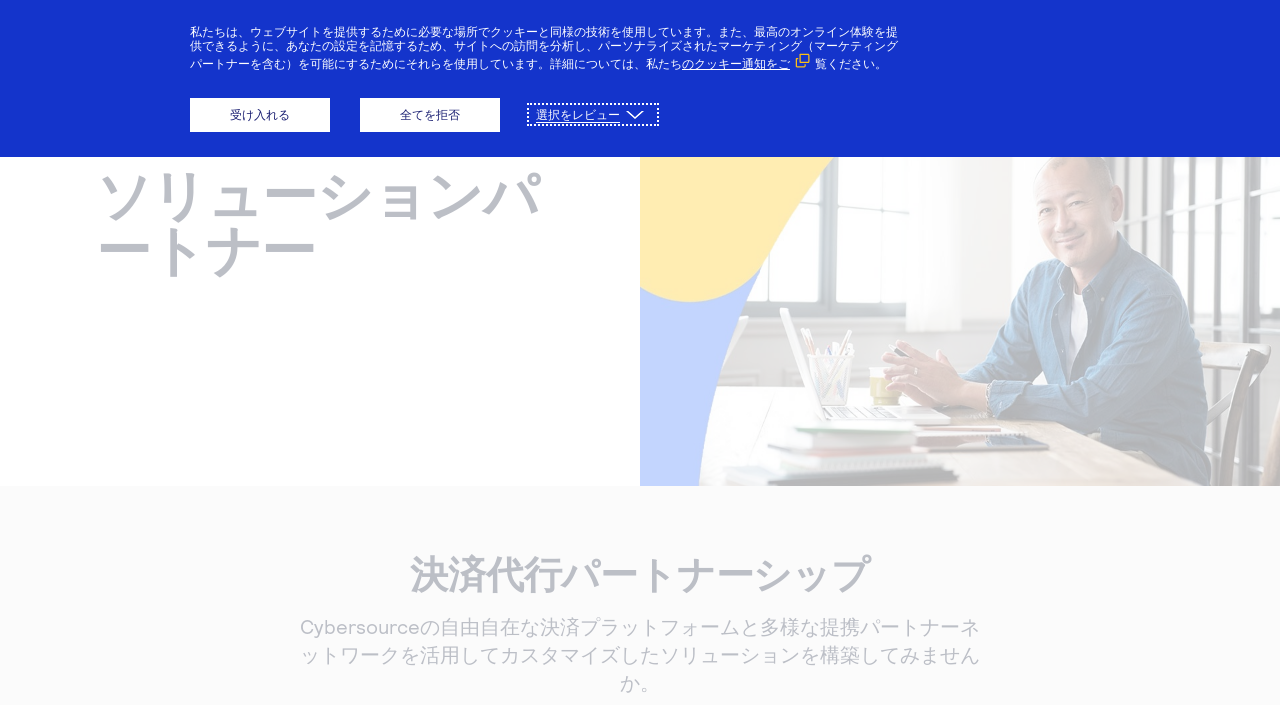

--- FILE ---
content_type: text/html;charset=utf-8
request_url: https://www.cybersource.com/ja-jp/partners/solution-providers.html
body_size: 10934
content:

<!DOCTYPE HTML>
<html lang="ja">
<head>
	<!-- Prefetch DNS for external assets -->
    <link rel="preconnect dns-prefetch" href="//fonts.googleapis.com" crossorigin/>
    <link rel="preconnect dns-prefetch" href="//www.google-analytics.com"/>
    <link rel="preconnect dns-prefetch" href="//www.googletagmanager.com"/>
    <link rel="preconnect dns-prefetch" href="//policy.cookiereports.com"/>
    <link rel="preconnect dns-prefetch" href="//fonts.gstatic.com/" crossorigin/>
    <link rel="preconnect dns-prefetch" href="//www.youtube.com"/>
    <link rel="preconnect dns-prefetch" href="//t.contentsquare.net"/>
    <link rel="preconnect dns-prefetch" href="//tag.demandbase.com"/>
    <link rel="preconnect dns-prefetch" href="//img.en25.com"/>
    <link rel="preconnect dns-prefetch" href="//chat.usa.visa.com"/>
    <link rel="preconnect dns-prefetch" href="//s998.t.eloqua.com"/>
    <link rel="preconnect dns-prefetch" href="//cdn.optimizely.com"/>
    <!-- End Prefetch DNS for external assets -->

	
        
    
    <link rel="canonical" href="https://www.cybersource.com/ja-jp/partners/solution-providers.html"/>

    
    
        <link rel="alternate" href="https://www.cybersource.com/en-gb/partners/solution-providers.html" hreflang="en-gb"/>
    
        <link rel="alternate" href="https://www.cybersource.com/fr-fr/partners/solution-providers.html" hreflang="fr-fr"/>
    
        <link rel="alternate" href="https://www.cybersource.com/es-mx/partners/solution-providers.html" hreflang="es-mx"/>
    
        <link rel="alternate" href="https://www.cybersource.com/pt-br/partners/solution-providers.html" hreflang="pt-br"/>
    
        <link rel="alternate" href="https://www.cybersource.com/en-ap/partners/solution-providers.html" hreflang="en-au"/>
    
        <link rel="alternate" href="https://www.cybersource.com/en-ap/partners/solution-providers.html" hreflang="en-bd"/>
    
        <link rel="alternate" href="https://www.cybersource.com/en-ap/partners/solution-providers.html" hreflang="en-bt"/>
    
        <link rel="alternate" href="https://www.cybersource.com/en-ap/partners/solution-providers.html" hreflang="en-bn"/>
    
        <link rel="alternate" href="https://www.cybersource.com/en-ap/partners/solution-providers.html" hreflang="en-kh"/>
    
        <link rel="alternate" href="https://www.cybersource.com/en-ap/partners/solution-providers.html" hreflang="en-cx"/>
    
        <link rel="alternate" href="https://www.cybersource.com/en-ap/partners/solution-providers.html" hreflang="en-cc"/>
    
        <link rel="alternate" href="https://www.cybersource.com/en-ap/partners/solution-providers.html" hreflang="en-ck"/>
    
        <link rel="alternate" href="https://www.cybersource.com/en-ap/partners/solution-providers.html" hreflang="en-fj"/>
    
        <link rel="alternate" href="https://www.cybersource.com/en-ap/partners/solution-providers.html" hreflang="en-kp"/>
    
        <link rel="alternate" href="https://www.cybersource.com/en-ap/partners/solution-providers.html" hreflang="en-kr"/>
    
        <link rel="alternate" href="https://www.cybersource.com/en-ap/partners/solution-providers.html" hreflang="en-mv"/>
    
        <link rel="alternate" href="https://www.cybersource.com/en-ap/partners/solution-providers.html" hreflang="en-mn"/>
    
        <link rel="alternate" href="https://www.cybersource.com/en-ap/partners/solution-providers.html" hreflang="en-mm"/>
    
        <link rel="alternate" href="https://www.cybersource.com/en-ap/partners/solution-providers.html" hreflang="en-mr"/>
    
        <link rel="alternate" href="https://www.cybersource.com/en-ap/partners/solution-providers.html" hreflang="en-np"/>
    
        <link rel="alternate" href="https://www.cybersource.com/en-ap/partners/solution-providers.html" hreflang="en-sg"/>
    
        <link rel="alternate" href="https://www.cybersource.com/en-ap/partners/solution-providers.html" hreflang="en-lk"/>
    
        <link rel="alternate" href="https://www.cybersource.com/en-ap/partners/solution-providers.html" hreflang="en-th"/>
    
        <link rel="alternate" href="https://www.cybersource.com/en-ap/partners/solution-providers.html" hreflang="en-tl"/>
    
        <link rel="alternate" href="https://www.cybersource.com/en-ap/partners/solution-providers.html" hreflang="en-vn"/>
    
        <link rel="alternate" href="https://www.cybersource.com/en-ap/partners/solution-providers.html" hreflang="en-hk"/>
    
        <link rel="alternate" href="https://www.cybersource.com/en-ap/partners/solution-providers.html" hreflang="en-mo"/>
    
        <link rel="alternate" href="https://www.cybersource.com/en-ap/partners/solution-providers.html" hreflang="en-my"/>
    
        <link rel="alternate" href="https://www.cybersource.com/en-ap/partners/solution-providers.html" hreflang="en-tw"/>
    
        <link rel="alternate" href="https://www.cybersource.com/ja-jp/partners/solution-providers.html" hreflang="ja-jp"/>
    
        <link rel="alternate" href="https://www.cybersource.com/zh-cn/partners/solution-providers.html" hreflang="zh-cn"/>
    
        <link rel="alternate" href="https://www.cybersource.com/en/partners/solution-providers.html" hreflang="x-default"/>
    

	<!-- Google Tag Manager -->
	<script>(function(w,d,s,l,i){w[l]=w[l]||[];w[l].push({'gtm.start':
            new Date().getTime(),event:'gtm.js'});var f=d.getElementsByTagName(s)[0],
        j=d.createElement(s),dl=l!='dataLayer'?'&l='+l:'';j.async=true;j.src=
        'https://www.googletagmanager.com/gtm.js?id='+i+dl;f.parentNode.insertBefore(j,f);
    })(window,document,'script','dataLayer','GTM-NXCRM2');</script>
	<!-- End Google Tag Manager -->

	<script type="text/javascript" src="https://cdn.optimizely.com/js/10654255723.js"></script>
<meta name="google-site-verification" content="KuOUdWK0GSqs0qce97N0DoYOhSo3k6RW63R2nswg9jQ"/>

	<meta charset="UTF-8"/>
	<title>ソリューションパートナー | Cybersource.com</title>
	<meta name="keywords" content="Cybersourceの自由自在な決済プラットフォームと多様な提携パートナーネットワークを活用して、カスタマイズしたソリューションを構築してみませんか。"/>
	<meta name="description" content="Cybersourceの自由自在な決済プラットフォームと多様な提携パートナーネットワークを活用して、カスタマイズしたソリューションを構築してみませんか。"/>
	
	<meta name="template" content="ja-jp-content-page-template"/>
  <meta name="page-type"/>
	<meta name="viewport" content="width=device-width, initial-scale=1.0"/>
	

	


    
    
<link rel="stylesheet" href="/etc/clientlibs/visa-core/vendor/jquery.min.a223fd27da07ec8b84b8349bf060885e.css" type="text/css">
<link rel="stylesheet" href="/etc/clientlibs/visa-core/vendor/select2.min.fa9901654830e1c49e03110cf14821fa.css" type="text/css">
<link rel="stylesheet" href="/etc/clientlibs/visa-core/main.min.31d45a79e2a7526250f7e698216951bb.css" type="text/css">
<script src="/etc/clientlibs/visa-core/vendor/jquery.min.20fda04bbc287f0b1960030cdd6fcfdc.js"></script>
<script src="/etc/clientlibs/visa-core/vendor/select2.min.3ff6a4728b5def5159c78a21fc3e2592.js"></script>
<script src="/etc/clientlibs/visa-core/main.min.e2c97d1977dae8aff3a37afce9bcf23f.js"></script>




	
	
    
    

    
    
<link rel="stylesheet" href="/etc/clientlibs/cybs2025/main.min.582d1bb4908dfd6e6307ef34da5f96bc.css" type="text/css">



    

	
	
	
	

	

	

	

	

	

	<link rel="icon" href="/content/dam/cybs2020/images/evergreen/favicon-64x64.png"/>
	
	<link rel="preload" href="/etc/clientlibs/cybs2020/main/fonts/CybersourceRelative-Book.woff" as="font" type="font/woff2" crossorigin="anonymous"/>
    <link rel="preload" href="/etc/clientlibs/cybs2020/main/fonts/CybersourceRelative-Bold.otf" as="font" type="font/otf" crossorigin="anonymous"/>
    <link rel="preload" href="/etc/clientlibs/cybs2020/main/fonts/CybersourceRelative-Medium.otf" as="font" type="font/otf" crossorigin="anonymous"/>
</head>
<body class="fontStyle">

	


<!-- Google Tag Manager (noscript) -->
<noscript><iframe src="https://www.googletagmanager.com/ns.html?id=GTM-NXCRM2" height="0" width="0" style="display:none;visibility:hidden"></iframe></noscript>
<!-- End Google Tag Manager (noscript) -->





<div class="root responsivegrid">


<div class="aem-Grid aem-Grid--12 aem-Grid--default--12 ">
    
    <div class="header bg_color_topbar_background aem-GridColumn aem-GridColumn--default--12">
<a class="skip-to" href="#login" tabindex="0" onclick="skipToLogin()">Skip to login</a>
<a class="skip-to" href="#main" tabindex="0">Skip to content</a>
<header role="banner" class=" ">
    <div>
        
        
        
    	
        
        
        
    </div>
    
        <div class="logo">
<a href="/ja-jp.html" aria-label="Cybersource Home" onclick="CQ_Analytics.record({event: 'imageClick', values: { imageLink: '', imageAsset: '', imageTitle: 'cybersource\u002Dlogo\u002D180x44.png' }, collect: false, options: { obj: this }, componentPath: '\/apps\/wcm\/foundation\/components\/image'})">
    
    
        <img src="/conf/cybs-2020/settings/wcm/templates/ja-jp-content-page-template/structure/_jcr_content/root/header/logo.img.png/1618856916900.png" alt="Cybersource" class="cq-dd-image " style="margin-bottom: px;" data-emptytext="Image"/>
        
    
    
</a>

</div>
    
    
    
    
    
    <div class="menu bg_color_navbar_background">
        <div class="nav"><nav class="horizontal-centered">
	
	
		<ul role="tablist">
			<li role="none">
    <button aria-selected="false" class="top-page header-tab" role="tab" tabindex="-1" aria-controls="nav-item-1-dropmenu">
Cybersourceのソリューション

</button>
</li>
		
			<li role="none">
    <button aria-selected="false" class="top-page header-tab" role="tab" tabindex="-1" aria-controls="nav-item-2-dropmenu">
パートナー

</button>
</li>
		
			<li role="none">
    <button aria-selected="false" class="top-page header-tab" role="tab" tabindex="-1" aria-controls="nav-item-3-dropmenu">
デベロッパー

</button>
</li>
		
			<li role="none">
    <button aria-selected="false" class="top-page header-tab" role="tab" tabindex="-1" aria-controls="nav-item-4-dropmenu">
サポート

</button>
</li>
		
			<li role="none">
    <button aria-selected="false" class="top-page header-tab" role="tab" tabindex="-1" aria-controls="nav-item-5-dropmenu">
<p><b>Cybersourceについて</b></p>

</button>
</li>
		</ul>
		
			
    <button aria-expanded="false" class="top-page header-accordion" type="button" aria-controls="nav-item-1-dropmenu">
Cybersourceのソリューション

</button>

			
    <div class="drop-menu" id="nav-item-1-dropmenu" role="tabpanel" tabindex="0" hidden>
        <div class="columns">
            <div class="column">
                <div class="text">
<p><span class="column-header">シングルプラットフォームソリューション</span></p>
<p>決済の受入れ、不正詐欺の削減、決済データの保護。これらの機能はCybersourceのプラットフォームに一度接続するだけで利用できます。</p>
<p><span class="headline-link"><a href="/ja-jp/solutions.html" target="_self">詳細</a></span></p>

</div>
            </div>
        
            <div class="column">
                <div class="text">
<p><span class="link-header"><a href="/ja-jp/solutions/payment-acceptance.html" target="_self">決済受入れ</a></span></p>
<p><span class="link-text">オンライン、店舗、コールセンターでの支払いに対応します。</span></p>
<p><span class="link-header"><a href="/ja-jp/solutions/fraud-and-risk-management.html" target="_self">不正防止およびリスク管理</a></span></p>
<p><span class="link-text">不正詐欺による損失を最小限に抑え、最大限の収益を確保するためのサポートを行います。</span></p>

</div>
            </div>
        
            <div class="column">
                <div class="text">
<p><span class="link-header"><a href="/ja-jp/solutions/payment-security.html" target="_self">決済セキュリティ</a></span></p>
<p><span class="link-text">機密性の高い決済データを保護する</span></p>

</div>
            </div>
        
            <div class="column">
                <div class="text">
<p><span class="link-header"><a href="/ja-jp/solutions/additional-services.html" target="_self">その他のサービス</a></span></p>
<p><span class="link-text">Payouts、グローバル税務コンプライアンス、カレンシー・コンバージョンなど。</span></p>

</div>
            </div>
        </div>
    </div>

		
			
    <button aria-expanded="false" class="top-page header-accordion" type="button" aria-controls="nav-item-2-dropmenu">
パートナー

</button>

			
    <div class="drop-menu" id="nav-item-2-dropmenu" role="tabpanel" tabindex="0" hidden>
        <div class="columns">
            <div class="column">
                <div class="text">
<p><span class="column-header">パートナー</span></p>
<p>Cybersourceのパートナーネットワークは企業の革新と成長をサポートすることができます。</p>
<p><span class="headline-link"><a href="/ja-jp/partners.html" target="_self">詳細</a></span></p>

</div>
            </div>
        
            <div class="column">
                <div class="text">
<p><span class="link-header"><a href="/ja-jp/partners/financial-institutions.html" target="_self">金融機関</a></span></p>
<p><span class="link-text">Cybersourceのソリューションは金融機関のパートナーにご利用いただいています。</span></p>
<p><span class="link-header"><a href="/ja-jp/partners/technology-partners.html" target="_self">技術パートナー</a></span></p>
<p><span class="link-text">主要なテクノロジーやインフラストラクチャープロバイダーと提携しています。</span></p>

</div>
            </div>
        
            <div class="column">
                <div class="text">
<p><span class="link-header"><a href="/ja-jp/partners/solution-providers.html" target="_self">ソリューションプロバイダ</a></span></p>
<p><span class="link-text">各企業の事業のニーズを満たすため、ソリューションをカスタマイズします。</span></p>

</div>
            </div>
        
            <div class="column">
                <div class="text">
<p><span class="link-header"><a href="/ja-jp/partners/become-a-partner-application.html" target="_self">パートナーになる</a></span></p>
<p><span class="link-text">Cybersourceとの提携により事業の拡大に取り組んでみませんか。</span></p>

</div>
            </div>
        </div>
    </div>

		
			
    <button aria-expanded="false" class="top-page header-accordion" type="button" aria-controls="nav-item-3-dropmenu">
デベロッパー

</button>

			
    <div class="drop-menu" id="nav-item-3-dropmenu" role="tabpanel" tabindex="0" hidden>
        <div class="columns">
            <div class="column">
                <div class="text">
<p><span class="column-header">デベロッパー</span></p>
<p>Cybersourceによるコーディング環境は、企業の皆さまがグローバルに使えるフリクションレスな決済方法を構築するためのツールを提供します。</p>
<p><span class="headline-link"><a href="/ja-jp/developers.html" target="_self">詳細</a></span></p>

</div>
            </div>
        
            <div class="column">
                <div class="text">
<p><span class="link-header"><a href="https://developer.cybersource.com/api-reference-assets/index.html" target="_blank">APIの参考情報</a></span></p>
<p><span class="link-text">サンプルコードやフィールドの説明をご覧いただけます。</span></p>

</div>
            </div>
        
            <div class="column">
                <div class="text">
<p><span class="link-header"><a href="https://developer.cybersource.com/api/developer-guides.html" target="_blank">デベロッパーガイド</a></span></p>
<p><span class="link-text">CybersourceのAPIを実装するための機能に関する案内をご覧いただけます。</span></p>

</div>
            </div>
        
            <div class="column">
                <div class="text">
<p><span class="link-header"><a href="https://developer.cybersource.com/hello-world/sandbox.html" target="_blank">テストアカウントの設定</a></span></p>
<p><span class="link-text">評価用アカウントを作成するには、登録が必要です。</span></p>

</div>
            </div>
        </div>
    </div>

		
			
    <button aria-expanded="false" class="top-page header-accordion" type="button" aria-controls="nav-item-4-dropmenu">
サポート

</button>

			
    <div class="drop-menu" id="nav-item-4-dropmenu" role="tabpanel" tabindex="0" hidden>
        <div class="columns">
            <div class="column">
                <div class="text">
<p><span class="column-header">サポート</span></p>
<p>受賞歴のあるCybersourceのサポートチームに問い合わせるか、販売担当者に直接ご連絡ください。</p>
<p><span class="headline-link"><a href="/ja-jp/support.html" target="_self">詳細</a></span></p>

</div>
            </div>
        
            <div class="column">
                <div class="text">
<p><span class="link-header"><a href="https://support.cybersource.com/" target="_blank">サポートセンター</a></span></p>
<p><span class="link-text">Cybersourceのお客様サポートポータルおよびお役立ち記事一覧にアクセスできます。</span></p>

</div>
            </div>
        
            <div class="column">
                <div class="text">
<p><span class="link-header"><a href="/ja-jp/support/technical-documentation.html" target="_self">技術文書</a></span></p>
<p><span class="link-text">APIに関する文書やその他の資料を検索できます。</span></p>

</div>
            </div>
        
            <div class="column">
                <div class="text">
<p><span class="link-header"><a href="/ja-jp/contact-us/sales.html" target="_self">ご購入に関するサポート</a></span></p>
<p><span class="link-text">Cybersourceのサービスが各企業のサポートをどのように行っているのかをご覧いただけます。</span></p>

</div>
            </div>
        </div>
    </div>

		
			
    <button aria-expanded="false" class="top-page header-accordion" type="button" aria-controls="nav-item-5-dropmenu">
<p><b>Cybersourceについて</b></p>

</button>

			
    <div class="drop-menu" id="nav-item-5-dropmenu" role="tabpanel" tabindex="0" hidden>
        <div class="columns">
            <div class="column">
                <div class="text">
<p><b><span class="column-header">Cybersourceについて</span></b></p>
<p>Cybersourceは、オンラインおよび実店舗向けに、決済の簡素化と自動化のためのサービス全般を提供しています。</p>

</div>
            </div>
        
            <div class="column">
                <div class="text">
<p><span class="link-header"><a href="/ja-jp/about.html" target="_self"><b>Cybersourceの沿革</b></a></span></p>
<p><span class="link-text">Cybersourceが、決済や不正詐欺管理におけるリード企業となった理由や、企業のグローバル展開などの事業を支援する方法を紹介しています。</span></p>

</div>
            </div>
        
            <div class="column">
                <div class="text">
<p><span class="link-header"><a href="/en-us/blog.html" target="_blank">Cybersourceのブログ</a></span></p>
<p><span class="link-text">事業経営やお客様を満足させるためのヒントを紹介しています。</span></p>

</div>
            </div>
        
            <div class="column">
                <div class="text">
<p><span class="link-header"><a href="https://www.visa.co.jp/careers.html" target="_blank">Cybersourceで働いてみませんか</a></span></p>
<p><span class="link-text">決済テクノロジーに関心をお持ちですか？Cybersourceのチームに加わってみませんか？私たちは楽しさや仲間意識を尊重し、常に成長できる会社です。</span></p>

</div>
            </div>
        </div>
    </div>

		
	
	
</nav></div>
        <div class="right color_theme_primary">
            
	        
                <button aria-expanded="false" class="search header-accordion" type="button" aria-controls="search-form">
検索

</button>
            
            
            
			<div class="login">
                <button aria-expanded="false" class="header-accordion" type="button">
<p><a href="https://ebc.cybersource.com/ebc2/" target="_blank">ログイン</a></p>

</button>
                
            </div>
			
        	
            	<div class="support">
<p><a href="/ja-jp/contact-us/sales.html">お問合せ</a></p>

</div>
        	
        </div>
    </div>
    
    
        <button aria-expanded="false" class="search-mobile header-accordion" type="button" aria-controls="search-form">
検索

</button>
        <div class="search-mobile-border border_color_navbar_indicator_bar"></div>
        <form role="search" class="search-form" id="search-form" method="get" action="/ja-jp/search.html">
            <input class="search-bar" minlength="3" type="text" name="q" autocomplete="off" placeholder="検索" aria-label="Search through site content"/>
            <button type="submit" id="submit-search" class="submit-search">Search</button>
        </form>
    
    <input type="checkbox" id="menu-toggle" name="menu-toggle"/>
    <label for="menu-toggle" class="bg_color_topbar_link_and_icon" tabindex="-1">MENU</label>
    <div class="menu-toggle-border border_color_navbar_indicator_bar"></div>
</header>
<script>
    function skipToLogin() {
        let loginFocus =  $('.right .login a');

        if (loginFocus.length > 1) {
            loginFocus = $('.right .login button');

            if (loginFocus.length === 0) {
                loginFocus = $('.right .login');
            }
        }

        $(loginFocus).first().focus();
    }
</script>
</div>
<div class="responsivegrid aem-GridColumn aem-GridColumn--default--12">


<div class="aem-Grid aem-Grid--12 aem-Grid--default--12 ">
    
    <div class="responsivegrid aem-GridColumn aem-GridColumn--default--12">


<div class="aem-Grid aem-Grid--12 aem-Grid--default--12 ">
    
    <div class="contentWell aem-GridColumn aem-GridColumn--default--12">
    <div id="cw1552821741">
        
        <div>




    
    
    <div class="visa-fragment parbase">
<div class="responsivegrid">


<div class="aem-Grid aem-Grid--12 aem-Grid--default--12 ">
    
    <div class="contentWell aem-GridColumn aem-GridColumn--default--12">
    <div id="cw-1219809257">
        
        <div>




    
    
    <div class="columncontrol parbase"><div class="column-control--1443003865   ">
    <div class="column-control-row">
        




    
    
    <div class="contentWell">
    <div id="cw271031248">
        
        <div>




    
    
    <div class="breadcrumb parbase"><div class="breadcrumb">
<img alt="" src="/content/dam/cybs2020/images/evergreen/Group7050.svg" class="globe"/>
<ul class="breadcrumb-links">
    <li class="breadcrumb-item">
        <a href="/ja-jp/partners.html">
           <span> 提携パートナー  </span>
        </a>
        
          <img alt="" src="/content/dam/cybs2020/images/evergreen/Group5382.svg"/>
          
    </li>

    <li class="breadcrumb-item">
        <a href="/ja-jp/partners/solution-providers.html">
           <span> ソリューションパートナー </span>
        </a>
        
    </li>
</ul>
</div></div>


</div>
    </div>

    <style>
      #cw271031248 {
        display: block;
        
        
        
        margin-left: 1.5%;
        
        
        
        padding-top: 6rem;
        
        
        
        
        
        
        
        
        
        
        background-color:white;
        
        
        
        text-align: initial;
        
      }

        @media (max-width: 1367px) {
          #cw271031248 {
            display: none;
            
            
            
            
            
            
            
            
            
            
            
            
            
            
            background-color:white;
            
            
            
            text-align: initial;
            
          }
        }      

        @media (max-width: 1024px) {
          #cw271031248 {
            display: none;
            
            
            
            
            
            
            
            
            
            
            
            
            
            
            background-color:white;
            
            
            
            text-align: initial;
            
          }
        }

        @media (max-width: 768px) {
          #cw271031248 {
            display: none;
            
            
            
            
            
            
            
            
            
            
            
            
            
            
            background-color:white;
            
            
            
            text-align: initial;
            
          }
        }

        @media (max-width: 376px) {
          #cw271031248 {
            display: none;
            
            
            
            
            
            
            
            
            
            
            
            
            
            
            background-color:white;
            
            
            
            
            
            text-align: initial;
            
          }
        }
    </style>
</div>


    
    
    <div class="contentWell">
    <div id="cw-332350298">
        
        <div>




    
    
    <div class="text parbase">
<h1 style="font-size: 2.75em;line-height: 1.0em;">ソリューションパートナー</h1>

</div>


</div>
    </div>

    <style>
      #cw-332350298 {
        display: block;
        
        
        margin-right: auto;
        
        
        margin-left: auto;
        
        
        
        padding-top: 3.5rem;
        
        
        
        
        
        width: 80%;
        
        
        
        
        
        
        background-color:white;
        
        
        
        text-align: initial;
        
      }

        @media (max-width: 1367px) {
          #cw-332350298 {
            display: block;
            
            
            
            
            
            padding-top: 5rem;
            
            
            padding-right: 1rem;
            
            
            padding-left: 2rem;
            
            
            
            
            
            
            
            
            background-color:white;
            
            
            
            text-align: initial;
            
          }
        }      

        @media (max-width: 1024px) {
          #cw-332350298 {
            display: block;
            
            
            
            
            
            padding-top: 5rem;
            
            
            
            padding-left: 1rem;
            
            
            
            
            
            
            
            
            background-color:white;
            
            
            
            text-align: initial;
            
          }
        }

        @media (max-width: 768px) {
          #cw-332350298 {
            display: block;
            
            
            
            
            
            padding-top: 2rem;
            
            
            padding-right: 2rem;
            
            
            
            
            
            
            
            
            
            background-color:white;
            
            
            
            text-align: initial;
            
          }
        }

        @media (max-width: 376px) {
          #cw-332350298 {
            display: block;
            
            
            
            
            
            padding-top: 2rem;
            
            
            
            
            
            
            
            
            
            
            background-color:white;
            
            
            
            
            
            text-align: initial;
            
          }
        }
    </style>
</div>


    
    
    <div class="contentWell">
    <div id="cw-590861996">
        
        <div>




    
    
    <div class="contentWell">
    <div id="cw1221539812">
        
        <div>




    
    
    <div class="text parbase">
<p data-emptytext="Text"></p>
</div>


</div>
    </div>

    <style>
      #cw1221539812 {
        display: block;
        
        
        
        
        
        
        padding-right: 4rem;
        
        
        
        
        
        
        
        
        
        background-color:white;
        
        
        
        text-align: initial;
        
      }

        @media (max-width: 1367px) {
          #cw1221539812 {
            display: block;
            
            
            
            
            
            
            
            
            
            
            
            
            
            
            background-color:white;
            
            
            
            text-align: initial;
            
          }
        }      

        @media (max-width: 1024px) {
          #cw1221539812 {
            display: block;
            
            
            
            
            
            
            
            
            
            
            
            
            
            
            background-color:white;
            
            
            
            text-align: initial;
            
          }
        }

        @media (max-width: 768px) {
          #cw1221539812 {
            display: block;
            
            
            
            
            
            
            
            
            padding-bottom: 2rem;
            
            
            
            
            
            
            
            background-color:white;
            
            
            
            text-align: initial;
            
          }
        }

        @media (max-width: 376px) {
          #cw1221539812 {
            display: block;
            
            
            
            
            
            
            
            
            padding-bottom: 2rem;
            
            
            
            
            
            
            
            background-color:white;
            
            
            
            
            
            text-align: initial;
            
          }
        }
    </style>
</div>


</div>
    </div>

    <style>
      #cw-590861996 {
        display: block;
        
        
        margin-right: auto;
        
        
        margin-left: auto;
        
        
        
        padding-top: 2rem;
        
        
        
        
        
        width: 80%;
        
        
        
        
        
        
        background-color:white;
        
        
        
        text-align: initial;
        
      }

        @media (max-width: 1367px) {
          #cw-590861996 {
            display: block;
            
            
            
            
            
            padding-top: 2rem;
            
            
            padding-right: 2rem;
            
            
            padding-left: 2rem;
            
            
            
            
            
            
            
            
            background-color:white;
            
            
            
            text-align: initial;
            
          }
        }      

        @media (max-width: 1024px) {
          #cw-590861996 {
            display: block;
            
            
            
            
            
            padding-top: 1rem;
            
            
            
            padding-left: 1rem;
            
            
            
            
            
            
            
            
            background-color:white;
            
            
            
            text-align: initial;
            
          }
        }

        @media (max-width: 768px) {
          #cw-590861996 {
            display: block;
            
            
            
            
            
            padding-top: 1rem;
            
            
            padding-right: 10rem;
            
            
            
            
            
            
            
            
            
            background-color:white;
            
            
            
            text-align: initial;
            
          }
        }

        @media (max-width: 376px) {
          #cw-590861996 {
            display: block;
            
            
            
            
            
            padding-top: 1rem;
            
            
            padding-right: 2rem;
            
            
            
            
            
            
            
            
            
            background-color:white;
            
            
            
            
            
            text-align: initial;
            
          }
        }
    </style>
</div>



    </div>

    <div class="column-control-row">
        




    
    
    <div class="contentWell">
    <div id="cw-22371759">
        
        <div>




    
    
    <div class="image parbase">

    
    
        <img src="/ja-jp/partners/solution-providers/_jcr_content/root/container/responsivegrid/contentwell_91613951/contentWell/visa_fragment/responsivegrid/contentwell_copy/contentWell/columncontrol/par2/contentwell/contentWell/image.img.jpg/1656621869410.jpg" alt class="cq-dd-image " style="margin-bottom: px;" data-emptytext="Image"/>
        
    
    


</div>


</div>
    </div>

    <style>
      #cw-22371759 {
        display: block;
        
        
        
        
        
        
        
        
        
        
        
        
        
        
        background-color:white;
        
        
        
        text-align: initial;
        
      }

        @media (max-width: 1367px) {
          #cw-22371759 {
            display: block;
            
            
            
            
            
            
            
            
            
            
            
            
            
            
            background-color:white;
            
            
            
            text-align: initial;
            
          }
        }      

        @media (max-width: 1024px) {
          #cw-22371759 {
            display: block;
            
            
            
            
            
            
            
            
            
            
            
            
            
            
            background-color:white;
            
            
            
            text-align: initial;
            
          }
        }

        @media (max-width: 768px) {
          #cw-22371759 {
            display: block;
            
            
            
            
            
            
            
            
            
            
            
            
            
            
            background-color:white;
            
            
            
            text-align: initial;
            
          }
        }

        @media (max-width: 376px) {
          #cw-22371759 {
            display: block;
            
            
            
            
            
            
            
            
            
            
            
            
            
            
            background-color:white;
            
            
            
            
            
            text-align: initial;
            
          }
        }
    </style>
</div>



    </div>
</div>
<style>
    .column-control--1443003865{
        display: grid;
        grid-template-columns: 50% 50%;
        background-color: #FFFFFF;

        @media (max-width: 768px) {
            grid-template-columns: 1fr;
        }
    }
    .column-control--1443003865:has(.column-control-row ~ .column-control-row .techPartnerSignUpForm) {
        @media (max-width: 1200px) {
            grid-template-columns: 1fr;
        }
    }
</style></div>


</div>
    </div>

    <style>
      #cw-1219809257 {
        display: block;
        
        
        
        
        
        
        
        
        
        
        
        
        
        
        background-color:white;
        
        
        
        text-align: initial;
        
      }

        @media (max-width: 1367px) {
          #cw-1219809257 {
            display: block;
            
            
            
            
            
            
            
            
            
            
            
            
            
            
            background-color:white;
            
            
            
            text-align: initial;
            
          }
        }      

        @media (max-width: 1024px) {
          #cw-1219809257 {
            display: block;
            
            
            
            
            
            
            
            
            
            
            
            
            
            
            background-color:white;
            
            
            
            text-align: initial;
            
          }
        }

        @media (max-width: 768px) {
          #cw-1219809257 {
            display: block;
            
            
            
            
            
            
            
            
            
            
            
            
            
            
            background-color:white;
            
            
            
            text-align: initial;
            
          }
        }

        @media (max-width: 376px) {
          #cw-1219809257 {
            display: block;
            
            
            
            
            
            
            
            
            
            
            
            
            
            
            background-color:white;
            
            
            
            
            
            text-align: initial;
            
          }
        }
    </style>
</div>

    
</div>
</div>
</div>


    
    
    <div class="contentWell">
    <div id="cw-2012222916">
        
        <div>




    
    
    <div class="contentWell">
    <div id="cw1419559116">
        
        <div>




    
    
    <div class="visa-fragment parbase">
<div class="responsivegrid">


<div class="aem-Grid aem-Grid--12 aem-Grid--default--12 ">
    
    <div class="contentWell aem-GridColumn aem-GridColumn--default--12">
    <div id="cw351485563">
        
        <div>




    
    
    <div class="contentWell">
    <div id="cw-1985542133">
        
        <div>




    
    
    <div class="text parbase">
<h2 style="text-align: center;">決済代行パートナーシップ</h2>

</div>


    
    
    <div class="contentWell">
    <div id="cw486220187">
        
        <div>




    
    
    <div class="text parbase">
<p style="text-align: center;">Cybersourceの自由自在な決済プラットフォームと多様な提携パートナーネットワークを活用してカスタマイズしたソリューションを構築してみませんか。</p>

</div>


</div>
    </div>

    <style>
      #cw486220187 {
        display: block;
        
        
        margin-right: auto;
        
        
        margin-left: auto;
        
        
        
        padding-top: 1rem;
        
        
        
        
        
        width: 85%;
        
        
        
        
        
        
        background-color:#ffffff00;
        
        
        
        text-align: initial;
        
      }

        @media (max-width: 1367px) {
          #cw486220187 {
            display: block;
            
            
            margin-right: auto;
            
            
            margin-left: auto;
            
            
            
            padding-top: 1rem;
            
            
            
            
            
            width: 90%;
            
            
            
            
            
            
            background-color:#ffffff00;
            
            
            
            text-align: initial;
            
          }
        }      

        @media (max-width: 1024px) {
          #cw486220187 {
            display: block;
            
            
            margin-right: auto;
            
            
            margin-left: auto;
            
            
            
            padding-top: 1rem;
            
            
            
            
            
            width: 90%;
            
            
            
            
            
            
            background-color:#ffffff00;
            
            
            
            text-align: initial;
            
          }
        }

        @media (max-width: 768px) {
          #cw486220187 {
            display: block;
            
            
            margin-right: auto;
            
            
            margin-left: auto;
            
            
            
            padding-top: 1rem;
            
            
            
            
            
            width: 90%;
            
            
            
            
            
            
            background-color:#ffffff00;
            
            
            
            text-align: initial;
            
          }
        }

        @media (max-width: 376px) {
          #cw486220187 {
            display: block;
            
            
            margin-right: auto;
            
            
            margin-left: auto;
            
            
            
            padding-top: 1rem;
            
            
            
            
            
            width: 90%;
            
            
            
            
            
            
            background-color:#ffffff00;
            
            
            
            
            
            text-align: initial;
            
          }
        }
    </style>
</div>


</div>
    </div>

    <style>
      #cw-1985542133 {
        display: block;
        
        
        margin-right: auto;
        
        
        margin-left: auto;
        
        
        
        padding-top: 4rem;
        
        
        
        
        padding-bottom: 1rem;
        
        
        width: 40%;
        
        
        
        
        
        
        background-color:#ffffff00;
        
        
        
        text-align: initial;
        
      }

        @media (max-width: 1367px) {
          #cw-1985542133 {
            display: block;
            
            
            margin-right: auto;
            
            
            margin-left: auto;
            
            
            
            padding-top: 4rem;
            
            
            
            
            padding-bottom: 1rem;
            
            
            width: 60%;
            
            
            
            
            
            
            background-color:#ffffff00;
            
            
            
            text-align: initial;
            
          }
        }      

        @media (max-width: 1024px) {
          #cw-1985542133 {
            display: block;
            
            
            margin-right: auto;
            
            
            margin-left: auto;
            
            
            
            padding-top: 3rem;
            
            
            
            
            padding-bottom: 1rem;
            
            
            width: 69%;
            
            
            
            
            
            
            background-color:#ffffff00;
            
            
            
            text-align: initial;
            
          }
        }

        @media (max-width: 768px) {
          #cw-1985542133 {
            display: block;
            
            
            margin-right: auto;
            
            
            margin-left: auto;
            
            
            
            padding-top: 2rem;
            
            
            
            
            padding-bottom: 1rem;
            
            
            width: 70%;
            
            
            
            
            
            
            background-color:#ffffff00;
            
            
            
            text-align: initial;
            
          }
        }

        @media (max-width: 376px) {
          #cw-1985542133 {
            display: block;
            
            
            margin-right: auto;
            
            
            margin-left: auto;
            
            
            
            padding-top: 2rem;
            
            
            
            
            padding-bottom: 1rem;
            
            
            width: 90%;
            
            
            
            
            
            
            background-color:#ffffff00;
            
            
            
            
            
            text-align: initial;
            
          }
        }
    </style>
</div>


</div>
    </div>

    <style>
      #cw351485563 {
        display: block;
        
        
        
        
        
        
        
        
        
        
        
        
        
        
        background-color:#ffffff00;
        
        
        
        text-align: initial;
        
      }

        @media (max-width: 1367px) {
          #cw351485563 {
            display: block;
            
            
            
            
            
            
            
            
            
            
            
            
            
            
            background-color:#ffffff00;
            
            
            
            text-align: initial;
            
          }
        }      

        @media (max-width: 1024px) {
          #cw351485563 {
            display: block;
            
            
            
            
            
            
            
            
            
            
            
            
            
            
            background-color:#ffffff00;
            
            
            
            text-align: initial;
            
          }
        }

        @media (max-width: 768px) {
          #cw351485563 {
            display: block;
            
            
            
            
            
            
            
            
            
            
            
            
            
            
            background-color:#ffffff00;
            
            
            
            text-align: initial;
            
          }
        }

        @media (max-width: 376px) {
          #cw351485563 {
            display: block;
            
            
            
            
            
            
            
            
            
            
            
            
            
            
            background-color:#ffffff00;
            
            
            
            
            
            text-align: initial;
            
          }
        }
    </style>
</div>

    
</div>
</div>
</div>


    
    
    <div class="contentWell">
    <div id="cw-122493092">
        
        <div>




</div>
    </div>

    <style>
      #cw-122493092 {
        display: block;
        
        margin-top: -4rem;
        
        
        
        
        
        
        
        
        
        
        
        
        
        
        background-color:#ffffff00;
        
        
        
        text-align: initial;
        
      }

        @media (max-width: 1367px) {
          #cw-122493092 {
            display: block;
            
            margin-top: -4rem;
            
            
            
            
            
            
            
            
            
            
            
            
            
            
            background-color:#ffffff00;
            
            
            
            text-align: initial;
            
          }
        }      

        @media (max-width: 1024px) {
          #cw-122493092 {
            display: block;
            
            margin-top: -4rem;
            
            
            
            
            
            
            
            
            
            
            
            
            
            
            background-color:#ffffff00;
            
            
            
            text-align: initial;
            
          }
        }

        @media (max-width: 768px) {
          #cw-122493092 {
            display: block;
            
            margin-top: -4rem;
            
            
            
            
            
            
            
            
            
            
            
            
            
            
            background-color:#ffffff00;
            
            
            
            text-align: initial;
            
          }
        }

        @media (max-width: 376px) {
          #cw-122493092 {
            display: block;
            
            margin-top: -4rem;
            
            
            
            
            
            
            
            
            
            
            
            
            
            
            background-color:#ffffff00;
            
            
            
            
            
            text-align: initial;
            
          }
        }
    </style>
</div>


</div>
    </div>

    <style>
      #cw1419559116 {
        display: block;
        
        
        
        
        
        
        
        
        
        
        
        
        
        
        background-color:#ffffff00;
        
        
        
        text-align: initial;
        
      }

        @media (max-width: 1367px) {
          #cw1419559116 {
            display: block;
            
            
            
            
            
            
            
            
            
            
            
            
            
            
            background-color:#ffffff00;
            
            
            
            text-align: initial;
            
          }
        }      

        @media (max-width: 1024px) {
          #cw1419559116 {
            display: block;
            
            
            
            
            
            
            
            
            
            
            
            
            
            
            background-color:#ffffff00;
            
            
            
            text-align: initial;
            
          }
        }

        @media (max-width: 768px) {
          #cw1419559116 {
            display: block;
            
            
            
            
            
            
            
            
            
            
            
            
            
            
            background-color:#ffffff00;
            
            
            
            text-align: initial;
            
          }
        }

        @media (max-width: 376px) {
          #cw1419559116 {
            display: block;
            
            
            
            
            
            
            
            
            
            
            
            
            
            
            background-color:#ffffff00;
            
            
            
            
            
            text-align: initial;
            
          }
        }
    </style>
</div>


</div>
    </div>

    <style>
      #cw-2012222916 {
        display: block;
        
        
        
        
        
        
        
        
        padding-bottom: 4rem;
        
        
        
        
        
        
        
        background-color:#f4f4f4;
        
        
        
        text-align: initial;
        
      }

        @media (max-width: 1367px) {
          #cw-2012222916 {
            display: block;
            
            
            
            
            
            
            
            
            padding-bottom: 4rem;
            
            
            
            
            
            
            
            background-color:#f4f4f4;
            
            
            
            text-align: initial;
            
          }
        }      

        @media (max-width: 1024px) {
          #cw-2012222916 {
            display: block;
            
            
            
            
            
            
            
            
            padding-bottom: 4rem;
            
            
            
            
            
            
            
            background-color:#f4f4f4;
            
            
            
            text-align: initial;
            
          }
        }

        @media (max-width: 768px) {
          #cw-2012222916 {
            display: block;
            
            
            
            
            
            
            
            
            padding-bottom: 2rem;
            
            
            
            
            
            
            
            background-color:#f4f4f4;
            
            
            
            text-align: initial;
            
          }
        }

        @media (max-width: 376px) {
          #cw-2012222916 {
            display: block;
            
            
            
            
            
            
            
            
            padding-bottom: 2rem;
            
            
            
            
            
            
            
            background-color:#f4f4f4;
            
            
            
            
            
            text-align: initial;
            
          }
        }
    </style>
</div>


    
    
    <div class="contentWell">
    <div id="cw-2012272857">
        
        <div>




    
    
    <div class="visa-fragment parbase">
<div class="responsivegrid">


<div class="aem-Grid aem-Grid--12 aem-Grid--default--12 ">
    
    <div class="contentWell aem-GridColumn aem-GridColumn--default--12">
    <div id="cw539184337">
        
        <div>




    
    
    <div class="columncontrol parbase"><div class="column-control--1215247775   ">
    <div class="column-control-row">
        




    
    
    <div class="contentWell">
    <div id="cw194678486">
        
        <div>




    
    
    <div class="image parbase">

    
    
        <img src="/ja-jp/partners/solution-providers/_jcr_content/root/container/responsivegrid/contentwell_91613951/contentWell/contentwell_copy_142/contentWell/visa_fragment/responsivegrid/contentwell_copy/contentWell/columncontrol/par1/contentwell/contentWell/image.img.png/1700086780319.png" alt class="cq-dd-image " style="margin-bottom: px;" data-emptytext="Image"/>
        
    
    


</div>


</div>
    </div>

    <style>
      #cw194678486 {
        display: block;
        
        
        
        
        
        padding-top: 3.125rem;
        
        
        
        padding-left: 10rem;
        
        
        padding-bottom: 4.125rem;
        
        
        
        
        
        
        
        background-color:#ffffff00;
        
        
        
        text-align: initial;
        
      }

        @media (max-width: 1367px) {
          #cw194678486 {
            display: block;
            
            
            
            
            
            padding-top: 3.125rem;
            
            
            
            padding-left: 3.125rem;
            
            
            padding-bottom: 4.125rem;
            
            
            
            
            
            
            
            background-color:#ffffff00;
            
            
            
            text-align: initial;
            
          }
        }      

        @media (max-width: 1024px) {
          #cw194678486 {
            display: block;
            
            
            
            
            
            padding-top: 3.125rem;
            
            
            
            
            
            
            
            
            
            
            background-color:#ffffff00;
            
            
            
            text-align: initial;
            
          }
        }

        @media (max-width: 768px) {
          #cw194678486 {
            display: block;
            
            
            
            
            
            padding-top: 2.5rem;
            
            
            padding-right: 6.25rem;
            
            
            padding-left: 6.25rem;
            
            
            padding-bottom: 0rem;
            
            
            
            
            
            
            
            background-color:#ffffff00;
            
            
            
            text-align: initial;
            
          }
        }

        @media (max-width: 376px) {
          #cw194678486 {
            display: block;
            
            
            
            
            
            padding-top: 2.5rem;
            
            
            padding-right: 1.5rem;
            
            
            padding-left: 1.5rem;
            
            
            
            
            
            
            
            
            background-color:#ffffff00;
            
            
            
            
            
            text-align: initial;
            
          }
        }
    </style>
</div>



    </div>

    <div class="column-control-row">
        




    
    
    <div class="contentWell">
    <div id="cw-1409904291">
        
        <div>




    
    
    <div class="contentWell">
    <div id="cw855135469">
        
        <div>




    
    
    <div class="text parbase">
<h2>Cybersourceのパートナーネットワークを活用し、市場へ参画するための機能を高めませんか。</h2>

</div>


    
    
    <div class="contentWell">
    <div id="cw751593597">
        
        <div>




    
    
    <div class="text parbase">
<p>Cybersourceの決済プラットフォームと有数のテクノロジーを組み合わせ、顧客のための簡素化した包括的ソリューションを構築してみましょう。Cybersourceでは、それぞれの企業にぴったりのインテグレーションを構築することを最重要事項として位置付けています。販売、マーケティング、製品開発およびカスタマーサービスに役立つ一元化したソリューションを作り上げるために必要なサポートを受けてみませんか。</p>

</div>


    
    
    <div class="contentWell">
    <div id="cw-612185075">
        
        <div>




    
    
    <div class="cta">
    
    
        <div class="cta-primary bg_color_theme_primary">
    
    
    
    <div class="ctaImage">

    



</div>
    <div class="ctaLink">
<p><a href="/ja-jp/partners/technology-partners.html" target="_self">詳細</a></p>

</div>
    
    <div class="overlayHover">
        <div class="overlayText"></div>
    </div>
</div>
</div>


</div>
    </div>

    <style>
      #cw-612185075 {
        display: block;
        
        margin-top: -0.625rem;
        
        
        
        
        
        
        
        
        
        
        
        
        
        
        background-color:#ffffff00;
        
        
        
        text-align: initial;
        
      }

        @media (max-width: 1367px) {
          #cw-612185075 {
            display: block;
            
            margin-top: -0.625rem;
            
            
            
            
            
            
            
            
            
            
            
            
            
            
            background-color:#ffffff00;
            
            
            
            text-align: initial;
            
          }
        }      

        @media (max-width: 1024px) {
          #cw-612185075 {
            display: block;
            
            margin-top: -0.625rem;
            
            
            
            
            
            
            
            
            
            
            
            
            
            
            background-color:#ffffff00;
            
            
            
            text-align: initial;
            
          }
        }

        @media (max-width: 768px) {
          #cw-612185075 {
            display: block;
            
            margin-top: -0.625rem;
            
            
            
            
            
            
            
            
            
            
            
            
            
            
            background-color:#ffffff00;
            
            
            
            text-align: initial;
            
          }
        }

        @media (max-width: 376px) {
          #cw-612185075 {
            display: block;
            
            margin-top: -1rem;
            
            
            
            
            
            
            
            
            
            
            
            
            
            
            background-color:#ffffff00;
            
            
            
            
            
            text-align: initial;
            
          }
        }
    </style>
</div>


</div>
    </div>

    <style>
      #cw751593597 {
        display: block;
        
        
        
        
        
        padding-top: 1.75rem;
        
        
        padding-right: .625rem;
        
        
        
        
        
        
        
        
        
        background-color:#ffffff00;
        
        
        
        text-align: initial;
        
      }

        @media (max-width: 1367px) {
          #cw751593597 {
            display: block;
            
            
            
            
            
            padding-top: 1.75rem;
            
            
            
            
            
            
            
            
            
            
            background-color:#ffffff00;
            
            
            
            text-align: initial;
            
          }
        }      

        @media (max-width: 1024px) {
          #cw751593597 {
            display: block;
            
            
            
            
            
            
            
            
            
            
            
            
            
            
            background-color:#ffffff00;
            
            
            
            text-align: initial;
            
          }
        }

        @media (max-width: 768px) {
          #cw751593597 {
            display: block;
            
            
            
            
            
            
            
            
            
            
            
            
            
            
            background-color:#ffffff00;
            
            
            
            text-align: initial;
            
          }
        }

        @media (max-width: 376px) {
          #cw751593597 {
            display: block;
            
            
            
            
            
            
            
            
            
            
            
            
            
            
            background-color:#ffffff00;
            
            
            
            
            
            text-align: initial;
            
          }
        }
    </style>
</div>


</div>
    </div>

    <style>
      #cw855135469 {
        display: block;
        
        
        
        
        
        padding-top: 9.125rem;
        
        
        
        
        padding-bottom: 4.125rem;
        
        
        
        
        
        
        
        background-color:#ffffff00;
        
        
        
        text-align: initial;
        
      }

        @media (max-width: 1367px) {
          #cw855135469 {
            display: block;
            
            
            
            
            
            padding-top: 5rem;
            
            
            
            
            padding-bottom: 3.125rem;
            
            
            
            
            
            
            
            background-color:#ffffff00;
            
            
            
            text-align: initial;
            
          }
        }      

        @media (max-width: 1024px) {
          #cw855135469 {
            display: block;
            
            
            
            
            
            padding-top: 4rem;
            
            
            
            
            padding-bottom: 3.125rem;
            
            
            
            
            
            
            
            background-color:#ffffff00;
            
            
            
            text-align: initial;
            
          }
        }

        @media (max-width: 768px) {
          #cw855135469 {
            display: block;
            
            
            
            
            
            padding-top: 1.875rem;
            
            
            
            
            padding-bottom: 3.125rem;
            
            
            
            
            
            
            
            background-color:#ffffff00;
            
            
            
            text-align: initial;
            
          }
        }

        @media (max-width: 376px) {
          #cw855135469 {
            display: block;
            
            
            
            
            
            
            
            
            
            
            
            
            
            
            background-color:#ffffff00;
            
            
            
            
            
            text-align: initial;
            
          }
        }
    </style>
</div>


</div>
    </div>

    <style>
      #cw-1409904291 {
        display: block;
        
        
        
        
        
        
        padding-right: 17.125rem;
        
        
        padding-left: 10rem;
        
        
        
        
        
        
        
        
        background-color:#ffffff00;
        
        
        
        text-align: initial;
        
      }

        @media (max-width: 1367px) {
          #cw-1409904291 {
            display: block;
            
            
            
            
            
            
            padding-right: 2.813rem;
            
            
            padding-left: 8.125rem;
            
            
            
            
            
            
            
            
            background-color:#ffffff00;
            
            
            
            text-align: initial;
            
          }
        }      

        @media (max-width: 1024px) {
          #cw-1409904291 {
            display: block;
            
            
            
            
            
            
            padding-right: 2rem;
            
            
            padding-left: 3.125rem;
            
            
            
            
            
            
            
            
            background-color:#ffffff00;
            
            
            
            text-align: initial;
            
          }
        }

        @media (max-width: 768px) {
          #cw-1409904291 {
            display: block;
            
            
            
            
            
            
            padding-right: 6.25rem;
            
            
            padding-left: 6.25rem;
            
            
            
            
            
            
            
            
            background-color:#ffffff00;
            
            
            
            text-align: initial;
            
          }
        }

        @media (max-width: 376px) {
          #cw-1409904291 {
            display: block;
            
            
            
            
            
            
            padding-right: 1.5rem;
            
            
            padding-left: 1.5rem;
            
            
            
            
            
            
            
            
            background-color:#ffffff00;
            
            
            
            
            
            text-align: initial;
            
          }
        }
    </style>
</div>



    </div>
</div>
<style>
    .column-control--1215247775{
        display: grid;
        grid-template-columns: 50% 50%;
        background-color: #ffffff00;

        @media (max-width: 768px) {
            grid-template-columns: 1fr;
        }
    }
    .column-control--1215247775:has(.column-control-row ~ .column-control-row .techPartnerSignUpForm) {
        @media (max-width: 1200px) {
            grid-template-columns: 1fr;
        }
    }
</style></div>


</div>
    </div>

    <style>
      #cw539184337 {
        display: block;
        
        
        
        
        
        
        
        
        
        
        
        
        
        
        background-color:#ffffff00;
        
        
        
        text-align: initial;
        
      }

        @media (max-width: 1367px) {
          #cw539184337 {
            display: block;
            
            
            
            
            
            
            
            
            
            
            
            
            
            
            background-color:#ffffff00;
            
            
            
            text-align: initial;
            
          }
        }      

        @media (max-width: 1024px) {
          #cw539184337 {
            display: block;
            
            
            
            
            
            
            
            
            
            
            
            
            
            
            background-color:#ffffff00;
            
            
            
            text-align: initial;
            
          }
        }

        @media (max-width: 768px) {
          #cw539184337 {
            display: block;
            
            
            
            
            
            
            
            
            
            
            
            
            
            
            background-color:#ffffff00;
            
            
            
            text-align: initial;
            
          }
        }

        @media (max-width: 376px) {
          #cw539184337 {
            display: block;
            
            
            
            
            
            
            
            
            
            
            
            
            
            
            background-color:#ffffff00;
            
            
            
            
            
            text-align: initial;
            
          }
        }
    </style>
</div>

    
</div>
</div>
</div>


</div>
    </div>

    <style>
      #cw-2012272857 {
        display: block;
        
        
        
        
        
        
        
        
        
        
        
        
        
        
        background-color:white;
        
        
        
        text-align: initial;
        
      }

        @media (max-width: 1367px) {
          #cw-2012272857 {
            display: block;
            
            
            
            
            
            
            
            
            
            
            
            
            
            
            background-color:white;
            
            
            
            text-align: initial;
            
          }
        }      

        @media (max-width: 1024px) {
          #cw-2012272857 {
            display: block;
            
            
            
            
            
            
            
            
            
            
            
            
            
            
            background-color:white;
            
            
            
            text-align: initial;
            
          }
        }

        @media (max-width: 768px) {
          #cw-2012272857 {
            display: block;
            
            
            
            
            
            
            
            
            
            
            
            
            
            
            background-color:white;
            
            
            
            text-align: initial;
            
          }
        }

        @media (max-width: 376px) {
          #cw-2012272857 {
            display: block;
            
            
            
            
            
            
            
            
            
            
            
            
            
            
            background-color:white;
            
            
            
            
            
            text-align: initial;
            
          }
        }
    </style>
</div>


    
    
    <div class="contentWell">
    <div id="cw256301461">
        
        <div>




    
    
    <div class="visa-fragment parbase">
<div class="responsivegrid">


<div class="aem-Grid aem-Grid--12 aem-Grid--default--12 ">
    
    <div class="contentWell aem-GridColumn aem-GridColumn--default--12">
    <div id="cw1744836588">
        
        <div>




    
    
    <div class="columncontrol parbase"><div class="column-control--129852996   ">
    <div class="column-control-row">
        




    
    
    <div class="contentWell">
    <div id="cw-1746749351">
        
        <div>




    
    
    <div class="contentWell">
    <div id="cw1709066217">
        
        <div>




    
    
    <div class="text parbase">
<h2>ユーザーエクスペリエンスの見直し</h2>

</div>


    
    
    <div class="contentWell">
    <div id="cw151529337">
        
        <div>




    
    
    <div class="text parbase">
<p>創造力を働かせてみましょう。Cybersourceの自由自在なソリューションと技術インテグレーションは、優秀なUXデザイン、シームレスなチェックアウト機能、さらにその他の機能をカスタムビルドする自由をもたらします。</p>

</div>


</div>
    </div>

    <style>
      #cw151529337 {
        display: block;
        
        
        
        
        
        padding-top: 1.75rem;
        
        
        padding-right: 3.75rem;
        
        
        
        
        
        
        
        
        
        background-color:#ffffff00;
        
        
        
        text-align: initial;
        
      }

        @media (max-width: 1367px) {
          #cw151529337 {
            display: block;
            
            
            
            
            
            padding-top: 1.75rem;
            
            
            
            
            
            
            
            
            
            
            background-color:#ffffff00;
            
            
            
            text-align: initial;
            
          }
        }      

        @media (max-width: 1024px) {
          #cw151529337 {
            display: block;
            
            
            
            
            
            
            
            
            
            
            
            
            
            
            background-color:#ffffff00;
            
            
            
            text-align: initial;
            
          }
        }

        @media (max-width: 768px) {
          #cw151529337 {
            display: block;
            
            
            
            
            
            
            
            
            
            
            
            
            
            
            background-color:#ffffff00;
            
            
            
            text-align: initial;
            
          }
        }

        @media (max-width: 376px) {
          #cw151529337 {
            display: block;
            
            
            
            
            
            
            
            
            
            
            
            
            
            
            background-color:#ffffff00;
            
            
            
            
            
            text-align: initial;
            
          }
        }
    </style>
</div>


</div>
    </div>

    <style>
      #cw1709066217 {
        display: block;
        
        
        
        
        
        padding-top: 8rem;
        
        
        
        
        
        
        
        
        
        
        background-color:#ffffff00;
        
        
        
        text-align: initial;
        
      }

        @media (max-width: 1367px) {
          #cw1709066217 {
            display: block;
            
            
            
            
            
            padding-top: 4rem;
            
            
            
            
            
            
            
            
            
            
            background-color:#ffffff00;
            
            
            
            text-align: initial;
            
          }
        }      

        @media (max-width: 1024px) {
          #cw1709066217 {
            display: block;
            
            
            
            
            
            padding-top: 4rem;
            
            
            
            
            
            
            
            
            
            
            background-color:#ffffff00;
            
            
            
            text-align: initial;
            
          }
        }

        @media (max-width: 768px) {
          #cw1709066217 {
            display: block;
            
            
            
            
            
            padding-top: 2.5rem;
            
            
            
            
            
            
            
            
            
            
            background-color:#ffffff00;
            
            
            
            text-align: initial;
            
          }
        }

        @media (max-width: 376px) {
          #cw1709066217 {
            display: block;
            
            
            
            
            
            
            
            
            
            
            
            
            
            
            background-color:#ffffff00;
            
            
            
            
            
            text-align: initial;
            
          }
        }
    </style>
</div>


</div>
    </div>

    <style>
      #cw-1746749351 {
        display: block;
        
        
        
        
        
        
        padding-right: 8rem;
        
        
        padding-left: 9.625rem;
        
        
        
        
        
        
        
        
        background-color:#ffffff00;
        
        
        
        text-align: initial;
        
      }

        @media (max-width: 1367px) {
          #cw-1746749351 {
            display: block;
            
            
            
            
            
            
            padding-right: 3rem;
            
            
            padding-left: 3.125rem;
            
            
            
            
            
            
            
            
            background-color:#ffffff00;
            
            
            
            text-align: initial;
            
          }
        }      

        @media (max-width: 1024px) {
          #cw-1746749351 {
            display: block;
            
            
            
            
            
            
            padding-right: .5rem;
            
            
            padding-left: 2rem;
            
            
            
            
            
            
            
            
            background-color:#ffffff00;
            
            
            
            text-align: initial;
            
          }
        }

        @media (max-width: 768px) {
          #cw-1746749351 {
            display: block;
            
            
            
            
            
            
            padding-right: 7rem;
            
            
            padding-left: 6.25rem;
            
            
            
            
            
            
            
            
            background-color:#ffffff00;
            
            
            
            text-align: initial;
            
          }
        }

        @media (max-width: 376px) {
          #cw-1746749351 {
            display: block;
            
            
            
            
            
            
            padding-right: 1.5rem;
            
            
            padding-left: 1.5rem;
            
            
            
            
            
            
            
            
            background-color:#ffffff00;
            
            
            
            
            
            text-align: initial;
            
          }
        }
    </style>
</div>



    </div>

    <div class="column-control-row">
        




    
    
    <div class="contentWell">
    <div id="cw-415299748">
        
        <div>




    
    
    <div class="image parbase">

    
    
        <img src="/ja-jp/partners/solution-providers/_jcr_content/root/container/responsivegrid/contentwell_91613951/contentWell/contentwell_40934364/contentWell/visa_fragment/responsivegrid/contentwell_17118356/contentWell/columncontrol/par2/contentwell/contentWell/image.img.png/1700086831499.png" alt class="cq-dd-image " style="margin-bottom: px;" data-emptytext="Image"/>
        
    
    


</div>


</div>
    </div>

    <style>
      #cw-415299748 {
        display: block;
        
        
        
        
        
        padding-top: 3.125rem;
        
        
        
        padding-left: 3.438rem;
        
        
        padding-bottom: 1.5rem;
        
        
        
        
        
        
        
        background-color:#ffffff00;
        
        
        
        text-align: initial;
        
      }

        @media (max-width: 1367px) {
          #cw-415299748 {
            display: block;
            
            
            
            
            
            padding-top: 3.125rem;
            
            
            padding-right: 4.125rem;
            
            
            padding-left: 1rem;
            
            
            padding-bottom: 2.125rem;
            
            
            
            
            
            
            
            background-color:#ffffff00;
            
            
            
            text-align: initial;
            
          }
        }      

        @media (max-width: 1024px) {
          #cw-415299748 {
            display: block;
            
            
            
            
            
            padding-top: 3.125rem;
            
            
            
            
            
            
            
            
            
            
            background-color:#ffffff00;
            
            
            
            text-align: initial;
            
          }
        }

        @media (max-width: 768px) {
          #cw-415299748 {
            display: block;
            
            
            
            
            
            padding-top: 0rem;
            
            
            padding-right: 7rem;
            
            
            padding-left: 7rem;
            
            
            
            
            
            
            
            
            background-color:#ffffff00;
            
            
            
            text-align: initial;
            
          }
        }

        @media (max-width: 376px) {
          #cw-415299748 {
            display: block;
            
            
            
            
            
            padding-top: 0rem;
            
            
            padding-right: 2.813rem;
            
            
            padding-left: 2.813rem;
            
            
            
            
            
            
            
            
            background-color:#ffffff00;
            
            
            
            
            
            text-align: initial;
            
          }
        }
    </style>
</div>



    </div>
</div>
<style>
    .column-control--129852996{
        display: grid;
        grid-template-columns: 50% 50%;
        background-color: #ffffff00;

        @media (max-width: 768px) {
            grid-template-columns: 1fr;
        }
    }
    .column-control--129852996:has(.column-control-row ~ .column-control-row .techPartnerSignUpForm) {
        @media (max-width: 1200px) {
            grid-template-columns: 1fr;
        }
    }
</style></div>


</div>
    </div>

    <style>
      #cw1744836588 {
        display: block;
        
        
        
        
        
        
        
        
        
        
        
        
        
        
        background-color:white;
        
        
        
        text-align: initial;
        
      }

        @media (max-width: 1367px) {
          #cw1744836588 {
            display: block;
            
            
            
            
            
            
            
            
            
            
            
            
            
            
            background-color:white;
            
            
            
            text-align: initial;
            
          }
        }      

        @media (max-width: 1024px) {
          #cw1744836588 {
            display: block;
            
            
            
            
            
            
            
            
            
            
            
            
            
            
            background-color:white;
            
            
            
            text-align: initial;
            
          }
        }

        @media (max-width: 768px) {
          #cw1744836588 {
            display: block;
            
            
            
            
            
            
            
            
            
            
            
            
            
            
            background-color:white;
            
            
            
            text-align: initial;
            
          }
        }

        @media (max-width: 376px) {
          #cw1744836588 {
            display: block;
            
            
            
            
            
            
            
            
            
            
            
            
            
            
            background-color:white;
            
            
            
            
            
            text-align: initial;
            
          }
        }
    </style>
</div>

    
</div>
</div>
</div>


</div>
    </div>

    <style>
      #cw256301461 {
        display: block;
        
        
        
        
        
        
        
        
        
        
        
        
        
        
        background-color:white;
        
        
        
        text-align: initial;
        
      }

        @media (max-width: 1367px) {
          #cw256301461 {
            display: block;
            
            
            
            
            
            
            
            
            
            
            
            
            
            
            background-color:white;
            
            
            
            text-align: initial;
            
          }
        }      

        @media (max-width: 1024px) {
          #cw256301461 {
            display: block;
            
            
            
            
            
            
            
            
            
            
            
            
            
            
            background-color:white;
            
            
            
            text-align: initial;
            
          }
        }

        @media (max-width: 768px) {
          #cw256301461 {
            display: block;
            
            
            
            
            
            
            
            
            
            
            
            
            
            
            background-color:white;
            
            
            
            text-align: initial;
            
          }
        }

        @media (max-width: 376px) {
          #cw256301461 {
            display: block;
            
            
            
            
            
            
            
            
            
            
            
            
            
            
            background-color:white;
            
            
            
            
            
            text-align: initial;
            
          }
        }
    </style>
</div>


    
    
    <div class="contentWell">
    <div id="cw-1688685471">
        
        <div>




    
    
    <div class="visa-fragment parbase">
<div class="responsivegrid">


<div class="aem-Grid aem-Grid--12 aem-Grid--default--12 ">
    
    <div class="contentWell aem-GridColumn aem-GridColumn--default--12">
    <div id="cw-1054671477">
        
        <div>




    
    
    <div class="columncontrol parbase"><div class="column-control-1748674203   ">
    <div class="column-control-row">
        




    
    
    <div class="contentWell">
    <div id="cw-1989055012">
        
        <div>




    
    
    <div class="image parbase">

    
    
        <img src="/ja-jp/partners/solution-providers/_jcr_content/root/container/responsivegrid/contentwell_91613951/contentWell/contentwell_copy_cop_1087563398/contentWell/visa_fragment/responsivegrid/contentwell_copy/contentWell/columncontrol/par1/contentwell/contentWell/image.img.png/1700086785907.png" alt class="cq-dd-image " style="margin-bottom: px;" data-emptytext="Image"/>
        
    
    


</div>


</div>
    </div>

    <style>
      #cw-1989055012 {
        display: block;
        
        
        
        
        
        padding-top: 3.125rem;
        
        
        
        padding-left: 10rem;
        
        
        padding-bottom: 4.125rem;
        
        
        
        
        
        
        
        background-color:#ffffff00;
        
        
        
        text-align: initial;
        
      }

        @media (max-width: 1367px) {
          #cw-1989055012 {
            display: block;
            
            
            
            
            
            padding-top: 3.125rem;
            
            
            
            padding-left: 3.125rem;
            
            
            padding-bottom: 4.125rem;
            
            
            
            
            
            
            
            background-color:#ffffff00;
            
            
            
            text-align: initial;
            
          }
        }      

        @media (max-width: 1024px) {
          #cw-1989055012 {
            display: block;
            
            
            
            
            
            padding-top: 3.125rem;
            
            
            
            
            
            
            
            
            
            
            background-color:#ffffff00;
            
            
            
            text-align: initial;
            
          }
        }

        @media (max-width: 768px) {
          #cw-1989055012 {
            display: block;
            
            
            
            
            
            padding-top: 2.5rem;
            
            
            padding-right: 6.25rem;
            
            
            padding-left: 6.25rem;
            
            
            padding-bottom: 0rem;
            
            
            
            
            
            
            
            background-color:#ffffff00;
            
            
            
            text-align: initial;
            
          }
        }

        @media (max-width: 376px) {
          #cw-1989055012 {
            display: block;
            
            
            
            
            
            padding-top: 2.5rem;
            
            
            padding-right: 1.5rem;
            
            
            padding-left: 1.5rem;
            
            
            
            
            
            
            
            
            background-color:#ffffff00;
            
            
            
            
            
            text-align: initial;
            
          }
        }
    </style>
</div>



    </div>

    <div class="column-control-row">
        




    
    
    <div class="contentWell">
    <div id="cw-154130921">
        
        <div>




    
    
    <div class="contentWell">
    <div id="cw-1167205465">
        
        <div>




    
    
    <div class="text parbase">
<h2>新規事業への参入</h2>

</div>


    
    
    <div class="contentWell">
    <div id="cw950526263">
        
        <div>




    
    
    <div class="text parbase">
<p>未知の市場や十分なサービスが行き届いていない市場への参画でお困りですか？私たちは「未知」という言葉にとらわれません。それは、Cybersourceが多様なアクワイヤラー、テクノロジー、デベロッパー、金融機関、ソリューションプロバイダと協力しているからです。自社ソリューションを市場に売り出すため、必要なパートナー提携をご利用ください。    </p>

</div>


</div>
    </div>

    <style>
      #cw950526263 {
        display: block;
        
        
        
        
        
        padding-top: 1.75rem;
        
        
        padding-right: .625rem;
        
        
        
        
        
        
        
        
        
        background-color:#ffffff00;
        
        
        
        text-align: initial;
        
      }

        @media (max-width: 1367px) {
          #cw950526263 {
            display: block;
            
            
            
            
            
            padding-top: 1.75rem;
            
            
            
            
            
            
            
            
            
            
            background-color:#ffffff00;
            
            
            
            text-align: initial;
            
          }
        }      

        @media (max-width: 1024px) {
          #cw950526263 {
            display: block;
            
            
            
            
            
            
            
            
            
            
            
            
            
            
            background-color:#ffffff00;
            
            
            
            text-align: initial;
            
          }
        }

        @media (max-width: 768px) {
          #cw950526263 {
            display: block;
            
            
            
            
            
            
            
            
            
            
            
            
            
            
            background-color:#ffffff00;
            
            
            
            text-align: initial;
            
          }
        }

        @media (max-width: 376px) {
          #cw950526263 {
            display: block;
            
            
            
            
            
            
            
            
            
            
            
            
            
            
            background-color:#ffffff00;
            
            
            
            
            
            text-align: initial;
            
          }
        }
    </style>
</div>


</div>
    </div>

    <style>
      #cw-1167205465 {
        display: block;
        
        
        
        
        
        padding-top: 9.125rem;
        
        
        
        
        padding-bottom: 4.125rem;
        
        
        
        
        
        
        
        background-color:#ffffff00;
        
        
        
        text-align: initial;
        
      }

        @media (max-width: 1367px) {
          #cw-1167205465 {
            display: block;
            
            
            
            
            
            padding-top: 5rem;
            
            
            
            
            padding-bottom: 3.125rem;
            
            
            
            
            
            
            
            background-color:#ffffff00;
            
            
            
            text-align: initial;
            
          }
        }      

        @media (max-width: 1024px) {
          #cw-1167205465 {
            display: block;
            
            
            
            
            
            padding-top: 4rem;
            
            
            
            
            padding-bottom: 3.125rem;
            
            
            
            
            
            
            
            background-color:#ffffff00;
            
            
            
            text-align: initial;
            
          }
        }

        @media (max-width: 768px) {
          #cw-1167205465 {
            display: block;
            
            
            
            
            
            padding-top: 1.875rem;
            
            
            
            
            padding-bottom: 3.125rem;
            
            
            
            
            
            
            
            background-color:#ffffff00;
            
            
            
            text-align: initial;
            
          }
        }

        @media (max-width: 376px) {
          #cw-1167205465 {
            display: block;
            
            
            
            
            
            
            
            
            
            
            
            
            
            
            background-color:#ffffff00;
            
            
            
            
            
            text-align: initial;
            
          }
        }
    </style>
</div>


</div>
    </div>

    <style>
      #cw-154130921 {
        display: block;
        
        
        
        
        
        
        padding-right: 17.125rem;
        
        
        padding-left: 10rem;
        
        
        
        
        
        
        
        
        background-color:#ffffff00;
        
        
        
        text-align: initial;
        
      }

        @media (max-width: 1367px) {
          #cw-154130921 {
            display: block;
            
            
            
            
            
            
            padding-right: 2.813rem;
            
            
            padding-left: 8.125rem;
            
            
            
            
            
            
            
            
            background-color:#ffffff00;
            
            
            
            text-align: initial;
            
          }
        }      

        @media (max-width: 1024px) {
          #cw-154130921 {
            display: block;
            
            
            
            
            
            
            padding-right: 2rem;
            
            
            padding-left: 3.125rem;
            
            
            
            
            
            
            
            
            background-color:#ffffff00;
            
            
            
            text-align: initial;
            
          }
        }

        @media (max-width: 768px) {
          #cw-154130921 {
            display: block;
            
            
            
            
            
            
            padding-right: 6.25rem;
            
            
            padding-left: 6.25rem;
            
            
            
            
            
            
            
            
            background-color:#ffffff00;
            
            
            
            text-align: initial;
            
          }
        }

        @media (max-width: 376px) {
          #cw-154130921 {
            display: block;
            
            
            
            
            
            
            padding-right: 1.5rem;
            
            
            padding-left: 1.5rem;
            
            
            
            
            
            
            
            
            background-color:#ffffff00;
            
            
            
            
            
            text-align: initial;
            
          }
        }
    </style>
</div>



    </div>
</div>
<style>
    .column-control-1748674203{
        display: grid;
        grid-template-columns: 50% 50%;
        background-color: #ffffff00;

        @media (max-width: 768px) {
            grid-template-columns: 1fr;
        }
    }
    .column-control-1748674203:has(.column-control-row ~ .column-control-row .techPartnerSignUpForm) {
        @media (max-width: 1200px) {
            grid-template-columns: 1fr;
        }
    }
</style></div>


</div>
    </div>

    <style>
      #cw-1054671477 {
        display: block;
        
        
        
        
        
        
        
        
        
        
        
        
        
        
        background-color:#ffffff00;
        
        
        
        text-align: initial;
        
      }

        @media (max-width: 1367px) {
          #cw-1054671477 {
            display: block;
            
            
            
            
            
            
            
            
            
            
            
            
            
            
            background-color:#ffffff00;
            
            
            
            text-align: initial;
            
          }
        }      

        @media (max-width: 1024px) {
          #cw-1054671477 {
            display: block;
            
            
            
            
            
            
            
            
            
            
            
            
            
            
            background-color:#ffffff00;
            
            
            
            text-align: initial;
            
          }
        }

        @media (max-width: 768px) {
          #cw-1054671477 {
            display: block;
            
            
            
            
            
            
            
            
            
            
            
            
            
            
            background-color:#ffffff00;
            
            
            
            text-align: initial;
            
          }
        }

        @media (max-width: 376px) {
          #cw-1054671477 {
            display: block;
            
            
            
            
            
            
            
            
            
            
            
            
            
            
            background-color:#ffffff00;
            
            
            
            
            
            text-align: initial;
            
          }
        }
    </style>
</div>

    
</div>
</div>
</div>


</div>
    </div>

    <style>
      #cw-1688685471 {
        display: block;
        
        
        
        
        
        
        
        
        
        
        
        
        
        
        background-color:white;
        
        
        
        text-align: initial;
        
      }

        @media (max-width: 1367px) {
          #cw-1688685471 {
            display: block;
            
            
            
            
            
            
            
            
            
            
            
            
            
            
            background-color:white;
            
            
            
            text-align: initial;
            
          }
        }      

        @media (max-width: 1024px) {
          #cw-1688685471 {
            display: block;
            
            
            
            
            
            
            
            
            
            
            
            
            
            
            background-color:white;
            
            
            
            text-align: initial;
            
          }
        }

        @media (max-width: 768px) {
          #cw-1688685471 {
            display: block;
            
            
            
            
            
            
            
            
            
            
            
            
            
            
            background-color:white;
            
            
            
            text-align: initial;
            
          }
        }

        @media (max-width: 376px) {
          #cw-1688685471 {
            display: block;
            
            
            
            
            
            
            
            
            
            
            
            
            
            
            background-color:white;
            
            
            
            
            
            text-align: initial;
            
          }
        }
    </style>
</div>


    
    
    <div class="contentWell">
    <div id="cw355720638">
        
        <div>




    
    
    <div class="visa-fragment parbase">
<div class="responsivegrid">


<div class="aem-Grid aem-Grid--12 aem-Grid--default--12 ">
    
    <div class="contentWell aem-GridColumn aem-GridColumn--default--12">
    <div id="cw1678621625">
        
        <div>




    
    
    <div class="columncontrol parbase"><div class="column-control-1369761609   ">
    <div class="column-control-row">
        




    
    
    <div class="contentWell">
    <div id="cw663050029">
        
        <div>




    
    
    <div class="image parbase">

    
    
        <img src="/ja-jp/partners/solution-providers/_jcr_content/root/container/responsivegrid/contentwell_91613951/contentWell/contentwell_16966121/contentWell/visa_fragment/responsivegrid/contentwell_17518749/contentWell/columncontrol/par1/contentwell_20745644/contentWell/image.img.jpg/1632801933464.jpg" alt class="cq-dd-image " style="margin-bottom: px;" data-emptytext="Image"/>
        
    
    


</div>


</div>
    </div>

    <style>
      #cw663050029 {
        display: block;
        
        
        
        
        
        
        
        
        
        
        
        
        
        
        background-color:#ffffff00;
        
        
        
        text-align: initial;
        
      }

        @media (max-width: 1367px) {
          #cw663050029 {
            display: block;
            
            
            
            
            
            
            
            
            
            
            
            
            
            
            background-color:#ffffff00;
            
            
            
            text-align: initial;
            
          }
        }      

        @media (max-width: 1024px) {
          #cw663050029 {
            display: block;
            
            
            
            
            
            
            
            
            
            
            
            
            
            
            background-color:#ffffff00;
            
            
            
            text-align: initial;
            
          }
        }

        @media (max-width: 768px) {
          #cw663050029 {
            display: block;
            
            
            
            
            
            
            
            
            
            
            
            
            
            max-height:429px;
            
            
            background-color:#ffffff00;
            
            
            
            text-align: initial;
            
          }
        }

        @media (max-width: 376px) {
          #cw663050029 {
            display: block;
            
            
            
            
            
            
            
            
            
            
            
            
            
            
            background-color:#ffffff00;
            
            
            
            
            
            text-align: initial;
            
          }
        }
    </style>
</div>



    </div>

    <div class="column-control-row">
        




    
    
    <div class="contentWell">
    <div id="cw1757450309">
        
        <div>




    
    
    <div class="contentWell">
    <div id="cw485366741">
        
        <div>




    
    
    <div class="text parbase">
<h2 style="color: white;line-height: 1.2em;">ソリューションプロバイダとしてパートナー提携する</h2>

</div>


    
    
    <div class="contentWell">
    <div id="cw1691305999">
        
        <div>




    
    
    <div class="text parbase">
<p style="color: white;">パートナー提携に向けての最初の手順として、パートナーフォームへの記入をお願いします。</p>

</div>


    
    
    <div class="contentWell">
    <div id="cw606377375">
        
        <div>




    
    
    <div class="cta">
    
    
    
         <div class="cta-primary alt-style">
    
    
    <div class="ctaImage">

    



</div>
    <div class="ctaLink">
<p><a href="/ja-jp/partners/become-a-partner-application.html" target="_self">Cybersourceとの提携</a></p>

</div>
    
    <div class="overlayHover">
        <div class="overlayText"></div>
    </div>
</div>
</div>


</div>
    </div>

    <style>
      #cw606377375 {
        display: block;
        
        margin-top: -20px;
        
        
        
        
        
        
        
        
        
        
        
        
        
        
        background-color:#ffffff00;
        
        
        
        text-align: initial;
        
      }

        @media (max-width: 1367px) {
          #cw606377375 {
            display: block;
            
            margin-top: -20px;
            
            
            
            
            
            
            
            
            padding-bottom: 1rem;
            
            
            
            
            
            
            
            background-color:#ffffff00;
            
            
            
            text-align: initial;
            
          }
        }      

        @media (max-width: 1024px) {
          #cw606377375 {
            display: block;
            
            margin-top: -30px;
            
            
            
            
            
            
            
            
            padding-bottom: 1rem;
            
            
            
            
            
            
            
            background-color:#ffffff00;
            
            
            
            text-align: initial;
            
          }
        }

        @media (max-width: 768px) {
          #cw606377375 {
            display: block;
            
            margin-top: -20px;
            
            
            
            
            
            
            
            
            
            
            
            
            
            
            background-color:#ffffff00;
            
            
            
            text-align: initial;
            
          }
        }

        @media (max-width: 376px) {
          #cw606377375 {
            display: block;
            
            margin-top: -20px;
            
            
            
            
            
            
            
            
            padding-bottom: 0rem;
            
            
            
            
            
            
            
            background-color:#ffffff00;
            
            
            
            
            
            text-align: initial;
            
          }
        }
    </style>
</div>


</div>
    </div>

    <style>
      #cw1691305999 {
        display: block;
        
        
        
        
        
        padding-top: 1.25rem;
        
        
        
        
        
        
        
        
        
        
        background-color:#ffffff00;
        
        
        
        text-align: initial;
        
      }

        @media (max-width: 1367px) {
          #cw1691305999 {
            display: block;
            
            
            
            
            
            padding-top: 1.25rem;
            
            
            
            
            
            
            
            
            
            
            background-color:#ffffff00;
            
            
            
            text-align: initial;
            
          }
        }      

        @media (max-width: 1024px) {
          #cw1691305999 {
            display: block;
            
            margin-top: -1rem;
            
            
            
            
            
            
            
            
            
            
            
            
            
            
            background-color:#ffffff00;
            
            
            
            text-align: initial;
            
          }
        }

        @media (max-width: 768px) {
          #cw1691305999 {
            display: block;
            
            
            
            
            
            padding-top: 1.25rem;
            
            
            
            
            padding-bottom: 1.875rem;
            
            
            
            
            
            
            
            background-color:#ffffff00;
            
            
            
            text-align: initial;
            
          }
        }

        @media (max-width: 376px) {
          #cw1691305999 {
            display: block;
            
            
            
            
            
            
            
            
            
            
            
            
            
            
            background-color:#ffffff00;
            
            
            
            
            
            text-align: initial;
            
          }
        }
    </style>
</div>


</div>
    </div>

    <style>
      #cw485366741 {
        display: block;
        
        
        
        
        
        padding-top: 15rem;
        
        
        padding-right: 10rem;
        
        
        padding-left: 5rem;
        
        
        
        
        
        
        
        
        background-color:#ffffff00;
        
        
        
        text-align: initial;
        
      }

        @media (max-width: 1367px) {
          #cw485366741 {
            display: block;
            
            
            
            
            
            padding-top: 6rem;
            
            
            padding-right: 2rem;
            
            
            padding-left: 3rem;
            
            
            
            
            
            
            
            
            background-color:#ffffff00;
            
            
            
            text-align: initial;
            
          }
        }      

        @media (max-width: 1024px) {
          #cw485366741 {
            display: block;
            
            
            
            
            
            padding-top: 5rem;
            
            
            padding-right: 1rem;
            
            
            padding-left: 2rem;
            
            
            
            
            
            
            
            
            background-color:#ffffff00;
            
            
            
            text-align: initial;
            
          }
        }

        @media (max-width: 768px) {
          #cw485366741 {
            display: block;
            
            
            
            
            
            padding-top: 1.875rem;
            
            
            padding-right: 6.25rem;
            
            
            padding-left: 6.25rem;
            
            
            
            
            
            
            
            
            background-color:#ffffff00;
            
            
            
            text-align: initial;
            
          }
        }

        @media (max-width: 376px) {
          #cw485366741 {
            display: block;
            
            
            
            
            
            padding-top: 0.75rem;
            
            
            padding-right: 1.438rem;
            
            
            padding-left: 1.438rem;
            
            
            
            
            
            
            
            
            background-color:#ffffff00;
            
            
            
            
            
            text-align: initial;
            
          }
        }
    </style>
</div>


</div>
    </div>

    <style>
      #cw1757450309 {
        display: block;
        
        
        
        
        
        
        
        
        
        
        
        
        
        
        background-color:#ffffff00;
        
        
        
        text-align: initial;
        
      }

        @media (max-width: 1367px) {
          #cw1757450309 {
            display: block;
            
            
            
            
            
            
            
            
            
            
            
            
            
            
            background-color:#ffffff00;
            
            
            
            text-align: initial;
            
          }
        }      

        @media (max-width: 1024px) {
          #cw1757450309 {
            display: block;
            
            
            
            
            
            
            
            
            
            
            
            
            
            
            background-color:#ffffff00;
            
            
            
            text-align: initial;
            
          }
        }

        @media (max-width: 768px) {
          #cw1757450309 {
            display: block;
            
            
            
            
            
            
            
            
            
            
            
            
            
            
            background-color:#ffffff00;
            
            
            
            text-align: initial;
            
          }
        }

        @media (max-width: 376px) {
          #cw1757450309 {
            display: block;
            
            
            
            
            
            
            
            
            
            
            
            
            
            
            background-color:#ffffff00;
            
            
            
            
            
            text-align: initial;
            
          }
        }
    </style>
</div>



    </div>
</div>
<style>
    .column-control-1369761609{
        display: grid;
        grid-template-columns: 50% 50%;
        background-color: #ffffff00;

        @media (max-width: 768px) {
            grid-template-columns: 1fr;
        }
    }
    .column-control-1369761609:has(.column-control-row ~ .column-control-row .techPartnerSignUpForm) {
        @media (max-width: 1200px) {
            grid-template-columns: 1fr;
        }
    }
</style></div>


</div>
    </div>

    <style>
      #cw1678621625 {
        display: block;
        
        
        
        
        
        
        
        
        
        
        
        
        
        
        background-color:white;
        
        
        background-image: url(/content/dam/cybs2020/images/amer/miscellaneous/background-fill-light-blue.png);
        
        
        text-align: initial;
        
      }

        @media (max-width: 1367px) {
          #cw1678621625 {
            display: block;
            
            
            
            
            
            
            
            
            
            
            
            
            
            
            background-color:white;
            
            
            background-image: url(/content/dam/cybs2020/images/amer/miscellaneous/background-fill-light-blue.png);
            
            
            text-align: initial;
            
          }
        }      

        @media (max-width: 1024px) {
          #cw1678621625 {
            display: block;
            
            
            
            
            
            
            
            
            
            
            
            
            
            
            background-color:white;
            
            
            background-image: url(/content/dam/cybs2020/images/amer/miscellaneous/background-fill-light-blue.png);
            
            
            text-align: initial;
            
          }
        }

        @media (max-width: 768px) {
          #cw1678621625 {
            display: block;
            
            
            
            
            
            
            
            
            
            
            
            
            
            
            background-color:white;
            
            
            background-image: url(/content/dam/cybs2020/images/amer/miscellaneous/background-fill-light-blue.png);
            
            
            text-align: initial;
            
          }
        }

        @media (max-width: 376px) {
          #cw1678621625 {
            display: block;
            
            
            
            
            
            
            
            
            
            
            
            
            
            
            background-color:white;
            
            
            
            
            background-image: url(/content/dam/cybs2020/images/amer/miscellaneous/background-fill-light-blue.png);
            
            
            text-align: initial;
            
          }
        }
    </style>
</div>

    
</div>
</div>
</div>


</div>
    </div>

    <style>
      #cw355720638 {
        display: block;
        
        
        
        
        
        
        
        
        
        
        
        
        
        
        background-color:white;
        
        
        
        text-align: initial;
        
      }

        @media (max-width: 1367px) {
          #cw355720638 {
            display: block;
            
            
            
            
            
            
            
            
            
            
            
            
            
            
            background-color:white;
            
            
            
            text-align: initial;
            
          }
        }      

        @media (max-width: 1024px) {
          #cw355720638 {
            display: block;
            
            
            
            
            
            
            
            
            
            
            
            
            
            
            background-color:white;
            
            
            
            text-align: initial;
            
          }
        }

        @media (max-width: 768px) {
          #cw355720638 {
            display: block;
            
            
            
            
            
            
            
            
            
            
            
            
            
            
            background-color:white;
            
            
            
            text-align: initial;
            
          }
        }

        @media (max-width: 376px) {
          #cw355720638 {
            display: block;
            
            
            
            
            
            
            
            
            
            
            
            
            
            
            background-color:white;
            
            
            
            
            
            text-align: initial;
            
          }
        }
    </style>
</div>


</div>
    </div>

    <style>
      #cw1552821741 {
        display: block;
        
        
        
        
        
        
        
        
        
        
        
        
        
        
        background-color:white;
        
        
        
        text-align: initial;
        
      }

        @media (max-width: 1367px) {
          #cw1552821741 {
            display: block;
            
            
            
            
            
            
            
            
            
            
            
            
            
            
            background-color:white;
            
            
            
            text-align: initial;
            
          }
        }      

        @media (max-width: 1024px) {
          #cw1552821741 {
            display: block;
            
            
            
            
            
            
            
            
            
            
            
            
            
            
            background-color:white;
            
            
            
            text-align: initial;
            
          }
        }

        @media (max-width: 768px) {
          #cw1552821741 {
            display: block;
            
            
            
            
            
            
            
            
            
            
            
            
            
            
            background-color:white;
            
            
            
            text-align: initial;
            
          }
        }

        @media (max-width: 376px) {
          #cw1552821741 {
            display: block;
            
            
            
            
            
            
            
            
            
            
            
            
            
            
            background-color:white;
            
            
            
            
            
            text-align: initial;
            
          }
        }
    </style>
</div>

    
</div>
</div>

    
</div>
</div>
<div class="footer bg_color_footer_background aem-GridColumn aem-GridColumn--default--12">




    
    <footer role="contentinfo" class=" ">
        
        
        <div class="menu">
            <div class="top-links color_footer_link">
                <div class="column">
                    <h2 class="top-header">
企業情報

</h2>
                    <div class="link">
<p><a href="/ja-jp/about.html" target="_self">Cybersourceについて</a></p>
<p><a href="/en-us/blog.html" target="_blank">ブログ</a></p>
<p><a href="/ja-jp/about/events.html" target="_self">イベント</a></p>
<p><a href="https://www.visa.co.jp/careers.html" target="_blank">採用情報</a></p>

</div>
                </div>
                <div class="column">
                    <h2 class="top-header">
ソリューション

</h2>
                    <div class="link">
<p><a href="/ja-jp/solutions/payment-acceptance.html" target="_self">決済受入れ</a></p>
<p><a href="/ja-jp/solutions/fraud-and-risk-management.html" target="_self">不正防止およびリスク管理</a></p>
<p><a href="/ja-jp/partners.html" target="_self">パートナー</a></p>
<p><a href="https://developer.cybersource.com/" target="_blank">デベロッパーセンター</a></p>

</div>
                </div>
                <div class="column">
                    <h2 class="top-header">
リソース

</h2>
                    <div class="link">
<p><a href="https://businesscenter.cybersource.com/ebc2/" target="_blank">アカウントへのログイン</a></p>
<p><a href="/ja-jp/support/technical-documentation.html" target="_self">技術文書</a></p>
<p><a href="https://info.cybersource.com/Subscription" target="_blank">サブスクリプションの管理</a></p>
<p><a href="/ja-jp/sitemap.html" target="_self">サイトマップ</a></p>
<p><a href="/ja-jp/about/privacy-mark-certification.html" target="_self">個人情報保護方針</a></p>

</div>
                </div>
                <div class="column">
                    <h2 class="top-header">
お問合せとSNS

</h2>
                    <div class="link">
<p><a href="/ja-jp/contact-us/sales.html" target="_self">お問合せ</a></p>
<p><a href="https://twitter.com/cybersource" target="_blank">Twitter</a></p>
<p><a href="https://www.linkedin.com/company/cybersource" target="_blank">LinkedIn</a></p>
<p><a href="https://www.youtube.com/c/cybersource" target="_blank">YouTube</a></p>

</div>
                </div>
            </div>
            <div class="social-media-links">
<p data-emptytext="Text"></p>
</div>
            <div class="bottom">
                
                <div class="logo">
<a href="/ja-jp.html" aria-label="Cybersource Home" onclick="CQ_Analytics.record({event: 'imageClick', values: { imageLink: '', imageAsset: '', imageTitle: 'cybersource\u002Dlogo\u002D180x44.png' }, collect: false, options: { obj: this }, componentPath: '\/apps\/wcm\/foundation\/components\/image'})">
    
    
        <img src="/conf/cybs-2020/settings/wcm/templates/ja-jp-content-page-template/structure/_jcr_content/root/footer/logo.img.png/1618856916900.png" alt="Cybersource" class="cq-dd-image " style="margin-bottom: px;" data-emptytext="Image"/>
        
    
    
</a>

</div>
                <div class="links color_footer_link">
                    <div class="bottom-links">
                        <div class="column">
                            <div class="country-selector"><input type="checkbox" id="country-selector-toggle"/>
<label for="country-selector-toggle" class="locale">
    <span class="selected">
        <span class="country country-us"></span>
    </span>
</label>
<div class="dropdown-countries">
    <a href="/en-us.html" aria-label="United States"><div class="country country-us"></div></a>

    <a href="/en.html" aria-label="Global - English"><div class="country country-global"></div></a>

    <a href="/es-mx.html" aria-label="Mexico"><div class="country country-mx"></div></a>

    <a href="/pt-br.html" aria-label="Brazil"><div class="country country-br"></div></a>

    <a href="/en-gb.html" aria-label="UK/Europe"><div class="country country-gb"></div></a>

    <a href="/en-gb.html" aria-label="Middle East &amp; Africa - English"><div class="country country-mea"></div></a>

    <a href="/en-ap.html" aria-label="Asia Pacific - English"><div class="country country-apac"></div></a>
</div></div>
                        </div>

                        
                            <div class="column">
                            <div class="link ">
<p><a href="https://www.visa.co.jp/" target="_blank">Visa</a></p>

</div>

                            </div>
                        
                            <div class="column">
                            <div class="link ">
<p><a href="https://www.authorize.net" target="_blank">Authorize.net</a></p>

</div>

                            </div>
                        
                            <div class="column">
                            <div class="link ">
<p><a href="https://www.visa.com/privacy" target="_blank">プライバシーポリシー</a></p>

</div>

                            </div>
                        
                            <div class="column">
                            <div class="link ">
<p><a href="//policy.cookiereports.com/40b0dfe0-ja.html" target="_blank">Cookieポリシー</a></p>

</div>

                            </div>
                        
                            <div class="column">
                            <div class="link ">
<p><a href="/en-us/about/dpa.html" target="_blank">データ処理契約</a></p>

</div>

                            </div>
                        
                            
                        
                    </div>
                    <div class="copyright_content color_footer_copyright_text"></div>
                    <div class="copyright">
<p>©1997-2026. Cybersource. All rights reserved.（不許複製・禁無断転載）全てのブランド名及びロゴは該当する所有者に帰属し、識別目的にのみ使用されるもので製品推奨またはCybersourceとの提携を示唆するものではありません。</p>

</div>
                </div>
            </div>
        </div>
    </footer>


</div>

    
</div>
</div>



    
    



    


    




<span id="external-link-text" hidden>新しいウィンドウで開く</span>
</body>
</html>


--- FILE ---
content_type: text/css;charset=utf-8
request_url: https://www.cybersource.com/etc/clientlibs/cybs2025/main.min.582d1bb4908dfd6e6307ef34da5f96bc.css
body_size: -846
content:
@font-face{font-family:'relative-Book';src:url('main/fonts/CybersourceRelative/CybersourceRelative-Book.otf')}
@font-face{font-family:'relative-Bold';src:url('main/fonts/CybersourceRelative/CybersourceRelative-Bold.otf')}
@font-face{font-family:'relative-BoldItalic';src:url('main/fonts/CybersourceRelative/CybersourceRelative-BoldItalic.otf')}
@font-face{font-family:'relative-Italic';src:url('main/fonts/CybersourceRelative/CybersourceRelative-Italic.otf')}
@font-face{font-family:'relative-Medium';src:url('main/fonts/CybersourceRelative/CybersourceRelative-Medium.otf')}
@font-face{font-family:'relative-MediumItalic';src:url('main/fonts/CybersourceRelative/CybersourceRelative-MediumItalic.otf')}
:root{--color-black:#202a44;--color-gray:#6a7791;--color-code-block-gray:#6a7791;--color-white:#FFF;--color-boxshadow:#00000029;--color-textshadow:#00000010;--color-textshadow-alt:#00222e;--color-primary:#2b6afd;--color-primary-dark:#202a44;--color-code-block:#1e2a43;--color-secondary:#71bdb4;--color-tertiary:#202a44;--color-tertiary-dark:#003ee0;--color-neutral-light:#f4f4f4;--color-neutral-dark:#d9d9d6;--color-monochromatic:#2B6AFD19;--color-monochromatic-alt:#71DBD433;--color-form-error:#d65151;--color-cookie-ok:#f1d600;--color-cookie-hover:#e0c91f;--color-hover-links:#000;--color-hyperlinks:#003ee0;--color-cta-hero:#2b6afd;--color-cta-hero-hover:#202a44;--color-cta-hero-alt:#2b6afd;--color-cta-hero-alt-hover:#202a44;--color-cta-primary:#2b6afd;--color-cta-primary-hover:#003ee0;--color-cta-primary-alt-background:transparent;--color-cta-primary-alt-border:#FFF;--color-cta-primary-alt-text:#FFF;--color-cta-primary-alt-hover-background:#FFF;--color-cta-primary-alt-hover-text:#2b6afd;--color-cta-secondary:#2b6afd;--color-cta-secondary-hover:#003ee0;--color-cta-secondary-alt:#FFF;--color-cta-secondary-alt-hover:#2b6afd;--color-cta-tertiary:#202a44;--color-cta-tertiary-hover:#003ee0;--color-fill-tablist:rgba(113,219,212,0.2);--color-fill-tabmenu:#ffef99;--color-hover-tabmenu:#ffc300;--header-display-login:inline-block;--header-display-login-skip-to:block;--header-support-width:119px;--header-support-margin-left:9px;--icon-header-logo:url("../../../content/dam/cybs2020/images/evergreen/Cybersource_secondary_logo_Blue_RGB.svg");--icon-footer-logo:url("../../../content/dam/cybs2020/images/evergreen/cybsLogoWhite.svg");--icon-cta-hero:url("[data-uri]");--icon-cta-hero-hover:url("[data-uri]");--icon-cta-hero-alt:url("[data-uri]");--icon-cta-hero-alt-hover:url("[data-uri]");--icon-cta-primary:url(../../../content/dam/cybs2020/images/icons/WhiteArrowAccesiblePrimary.svg) no-repeat;--icon-cta-primary-hover:url(../../../content/dam/cybs2020/images/icons/WhiteArrowAccesiblePrimary.svg) no-repeat;--icon-cta-primary-alt:url(../../../content/dam/cybs2020/images/icons/WhiteArrowAccesiblePrimary.svg) no-repeat;--icon-cta-primary-alt-hover:url(../../../content/dam/cybs2020/images/icons/BlueArrowwAccesiblePrimary.svg) no-repeat;--font-normal:"relative-Book",sans-serif;--font-normal-italic:"relative-Italic",sans-serif;--font-light:"relative-Book",sans-serif;--font-light-italic:"relative-Italic",sans-serif;--font-medium:"relative-Medium",sans-serif;--font-medium-italic:"relative-MediumItalic",sans-serif;--font-semibold:"relative-Bold",sans-serif;--font-semibold-italic:"relative-BoldItalic",sans-serif;--font-bold:"relative-Bold",sans-serif;--font-bold-italic:"relative-BoldItalic",sans-serif}

--- FILE ---
content_type: application/javascript
request_url: https://policy.cookiereports.com/40b0dfe0_panel-ja.js
body_size: 27473
content:
(function(){var b={},d;b.load=function(){var c=document.createElement("div");c.innerHTML="\x3c!--[if lte IE 6]><i>a</i><![endif]--\x3e";if(!c.getElementsByTagName("i").length)if(typeof jQuery!=="undefined"&&jQuery.fn&&/^(1\.([8-9]|[1-9][0-9]+)|(2|3)\.[0-9]+)/.test(jQuery.fn.jquery)&&jQuery.ajax)d=jQuery,b.init();else{c=document.createElement("script");c.setAttribute("data-consent-checkpoint","ignore");c.src="https://policy.cookiereports.com/j/jquery.min.js";c.type="text/javascript";c.onload=c.onreadystatechange=
function(){d||this.readyState&&this.readyState!="loaded"&&this.readyState!="complete"||(d=jQuery,jQuery.noConflict(!0),b.init())};var e=document.getElementsByTagName("body");(e.length?e:document.getElementsByTagName("head"))[0].appendChild(c)}};b.triggerEvent=function(c,e){e=e||{};e.consent=b.currentLevels;e.consent_string=b.serializeLevels(b.currentLevels);var f=document.createEvent("Event");f.initEvent("wscr."+c,!0,!0);f.detail=e;document.dispatchEvent(f);c==="consent"&&e.trigger!="auto"&&a.gtm.dataLayer&&
window.dataLayer&&(f={},e.reason&&(f.reason=e.reason),e.trigger&&(f.trigger=e.trigger),window.dataLayer.push({event:"wscr."+c,wscr:{consent:b.serializeLevels(b.currentLevels)},detail:f}))};b.readCookies=function(){for(var c,e={},f=document.cookie.split(";"),h=0;h<f.length;h++)c=f[h].indexOf("="),c!=-1&&(e[f[h].substring(0,c).trim()]=f[h].substring(c+1));return e};b.setCookie=function(c,e,f,h,k,g,p){k=k?"; path="+k:"";f=f?"; expires="+f.toUTCString():"";g=g===!0&&window.location.protocol==="https:"||
g===null&&window.location.protocol==="https:"?"; Secure":"";document.cookie=c+"="+e+f+(h?"; domain="+h:"")+k+g+(p?"; SameSite="+p:"")};b.hasPreferenceCookie=function(){return a.cookieLocalStorage&&b.storageAvailable()?!!localStorage.getItem(a.cookieName):!!b.readCookies()[a.cookieName]};b.serializeLevels=function(c){var e="",f;for(f in c)e+="&"+f+"="+c[f];b.loggedVisitor&&(e+="&visitor="+b.loggedVisitor);a.version&&(e+="&version="+a.version);b.consentUserAction&&(e+="&consent=explicit");return e.substring(1)};
b.saveLevels=function(c,e){for(var f in c)d('#CookieReportsAccordion input[name="consent_opt_'+f+'"]',t).each(function(k,g){g=d(g);g.attr("type")=="checkbox"?g.prop("checked",c[f]):g.attr("value")=="on"&&c[f]?g.prop("checked","true"):g.attr("value")!="off"||c[f]||g.prop("checked","true")});if(!window._cookiereports.noSaveLevels){var h=null;a.cookieLengthDays>0&&(h=new Date,h.setTime(h.getTime()+a.cookieLengthDays*864E5));a.cookieLocalStorage&&b.storageAvailable()?localStorage.setItem(a.cookieName,
b.serializeLevels(c)):b.setCookie(a.cookieName,b.serializeLevels(c),h,a.cookieDomain,"/",a.cookieSecure,a.cookieSameSite);e===!0&&b.saveSharedLevels(c)}};b.loadLevels=function(){for(var c,e={},f=a.cookieLocalStorage&&b.storageAvailable()?(localStorage.getItem(a.cookieName)||"").split("&"):(b.readCookies()[a.cookieName]||"").split("&"),h=0;h<f.length;h++){(c=/^([2-5])=(true|false)$/.exec(f[h]))&&(e[c[1]]=c[2]=="true");if(c=/^visitor=(.*)$/.exec(f[h]))b.loggedVisitor=c[1];if(c=/^version=([0-9]{8}-[0-9]+)$/.exec(f[h]))b.consentVersion=
c[1];if(c=/^consent=explicit$/.exec(f[h]))b.consentUserAction=!0}return e};b.parseTagCategories=function(c){return d.type(c)==="string"?(c=c.match(/[0-9]+/g),d.map(c,function(e,f){return parseInt(e,10)})):d.type(c)==="number"?[c]:c};b.elementHasConsent=function(c){for(var e=0;e<c.length;e++)if(!b.currentLevels[c[e]])return!1;return!0};b.storageAvailable=function(){try{var c=window.localStorage;c.setItem("__wscr_storage_test__","__wscr_storage_test__");c.removeItem("__wscr_storage_test__");return!0}catch(e){return!1}};
b.checkConsentUserAction=function(){return b.consentUserAction};b.processConsent=function(c,e){if(a.userConsent){e=e||{};e.reason=c;if(a.gtm.consent){var f="update";!b.gtmConsentDefaultSet&&a.gtm.consentDefault&&(b.gtmConsentDefaultSet=!0,typeof window.dataLayer==="undefined"&&(window.dataLayer=window.dataLayer||[]),typeof window.gtag==="undefined"&&(window.gtag=function(){dataLayer.push(arguments)}),gtag("set","ads_data_redaction",!0),f="default");typeof gtag!=="undefined"&&gtag("consent",f,{ad_storage:b.currentLevels[4]?
"granted":"denied",ad_user_data:b.currentLevels[4]?"granted":"denied",ad_personalization:b.currentLevels[4]?"granted":"denied",analytics_storage:b.currentLevels[3]?"granted":"denied",functionality_storage:b.currentLevels[2]?"granted":"denied",personalization_storage:b.currentLevels[2]?"granted":"denied",security_storage:b.currentLevels[1]?"granted":"denied"})}var h=a.consentReload.trigger&&a.consentReload.trigger===e.trigger;h||d("[data-consent-category]").each(function(g,p){p=d(p);g=p.get(0).tagName.toLowerCase()===
"script";var l=b.parseTagCategories(p.data("consent-category"));l=b.elementHasConsent(l);g?b.processScript(p,l):b.processNonScript(p,l)});if(c==="init"||!a.logConsent||e.shared&&e.shared==="load")h&&window.location.reload(!0);else{f={visitor:b.loggedVisitor,policy:{storagekey:a.storagekey,language:a.content.lang.code,version:a.version},consent:{method:c,preference:b.currentLevels},url:window.location.host};e.trigger==="shared"&&(f.consent.shared=e.shared);if(a.logConsentSecondary){var k=d("<script>");
c=d.param({s:a.storagekey,t:(new Date).getTime(),m:c,p:b.serializeLevels(b.currentLevels)});k.attr("src","https://policy.cookiereports.com/j/consent.js?"+c);k.attr("type","text/javascript");d("body",t).append(k)}d.ajax({type:"POST",url:"https://policy.cookiereports.com/consent/",data:JSON.stringify(f),global:!1,dataType:"json",contentType:"application/json",error:function(g,p){e.log={status:p};b.triggerEvent("consent.log",e)},success:function(g,p){b.loggedVisitor=g.visitor;d.extend(b.currentLevels,
b.currentLevels,b.loadLevels());b.saveLevels(b.currentLevels);e.log={data:g,status:p};b.triggerEvent("consent.log",e);h&&window.location.reload(!0)}})}delete e.log;b.triggerEvent("consent",e)}};b.processScript=function(c,e){var f={defer:!0,async:!0},h=c.prop("type").toLowerCase();if(!e)h==="text/plain"&&d.each(f,function(g){c.removeAttr(g)});else if(h==="text/plain"){var k=d("<script>");d.each(c.prop("attributes"),function(g,p){p&&p.name&&(g=p.name.replace(/\u200B/g,""),g.length&&!f[g]&&k.attr(g,
p.value))});k.attr("data-consent-src")&&k.attr("src",k.attr("data-consent-src"));try{k.attr("type","text/javascript").text(c.text()).insertAfter(c),c.remove()}catch(g){window.console&&g instanceof SyntaxError&&console.log("wscr processing script consent encountered an uncaught syntax error:",g.message)}}};b.processNonScript=function(c,e){e?c.show():c.hide();d.each(c.data(),function(f,h){if(f=/^consent([-_a-z0-9]+)$/i.exec(f))f=f[1].toLowerCase(),e?f!="category"&&c.attr(f)!=h&&c.attr(f,h):c.removeAttr(f)})};
b.handleInteraction=function(c){return(c=b.parseTagCategories(d(c).data("consent-enable")))&&c.length?(d.each(c,function(e,f){b.currentLevels[f]=!0}),b.saveLevels(b.currentLevels),b.processConsent("page",{trigger:"link"}),!0):!1};b.createAccessibilityElements=function(c){};b.showOverlay=function(){b.panel.overlay.fadeTo(a.styles.overlay.fadeSpeed,a.styles.overlay.opacity)};b.hideOverlay=function(){b.panel.overlay.fadeTo(a.styles.overlay.fadeSpeed,0,function(){b.panel.overlay.hide()})};b.createBanner=
function(){var c=d("<div>");c.attr("id",a.styles.banner.container.id);c.attr("lang",a.content.lang.code);c.data("storagekey",a.storagekey);c.attr("data-nosnippet","");a.aria&&(c.attr("aria-live","off"),c.attr("aria-modal","true"));c.attr("role","dialog");c.css("zIndex",a.styles.popup.zIndex+2);a.styles.banner.container.overlay?c.css("position","fixed"):a.styles.banner.container.stickyOverlay?c.css("position","sticky"):c.css("position","relative");c.shown=!1;var e=d("<div>").addClass("wscrBannerContent"),
f=d("<div>").addClass("wscrHeading").attr("id","CookieReportsBannerHeading"),h=d("<div>").attr("id","CookieReportsBannerDescription"),k=d("<div>").addClass("wscrBannerContentInner"),g=d("<div>").addClass("wscrBannerContentInner2");a.styles.banner.heading.text&&f.html(a.styles.banner.heading.text);if(a.styles.banner.brandImage){var p=d("<img>").attr({src:a.styles.banner.brandImage,alt:a.styles.banner.brandImageAlt});p.css({"max-width":a.styles.banner.brandImageOpt.maxWidth,"float":a.styles.banner.brandImageOpt.float})}a.styles.banner.brandImage&&
a.styles.banner.brandImageOpt.placement=="heading"&&f.prepend(p);f.html()&&(a.aria&&(c.attr("aria-labelledby",f.attr("id")),f.attr("aria-level",2)),f.attr("role","heading"),e.append(f));var l=d("<a>").addClass("wscrBannerLink");a.styles.banner.link.classname&&l.addClass(a.styles.banner.link.classname);a.styles.banner.link.url&&a.styles.banner.link.openPanel!="accordion-drawer"?(l.attr("href",a.styles.banner.link.url),l.attr("target",a.styles.banner.link.target),a.styles.banner.link.target=="_blank"&&
(l.attr("rel","noopener noreferrer"),a.styles.external.enabled&&l.addClass("wscrExternalLink"),a.aria&&l.attr("aria-label",l.text()+" "+b.externalText)),l.click(function(v){a.styles.banner.link.setLevels=="default"&&(b.consentUserAction=!0,b.saveLevels(b.currentLevels))})):l.attr("href","#").click(function(v){v.preventDefault();if(a.styles.banner.link.openPanel=="accordion-drawer"){if(b.panel.banner.drawer.is(":visible"))d(this).removeClass("wscrDrawerOpened"),b.panel.banner.drawer.hide(),b.bannerResize(),
a.aria&&l.attr("aria-expanded","false"),a.styles&&a.styles.overlay.enabled&&b.panel.overlay.css({"background-color":a.styles.overlay.color,opacity:a.styles.overlay.opacity}),a.styles.banner.poweredBy.toggle=="accordion-drawer"&&b.panel.banner.poweredBy&&b.panel.banner.poweredBy.show(),l.html(a.styles.banner.link.text),m&&m.html(a.styles.banner.button.text),q&&q.html(a.styles.banner.button2.text),a.styles.banner.container.overlay&&c.css({position:"fixed",top:a.styles.banner.container.top,bottom:""}),
a.styles.banner.container.stickyOverlay&&c.css({position:"sticky",top:a.styles.banner.container.top,bottom:""}),d("body").css("overflow-y")==="hidden"||a.styles.banner.container.maxHeight.keepSelector&&d(a.styles.banner.container.maxHeight.keepSelector).length||b.panel.banner.css({"max-height":""});else if(d(this).addClass("wscrDrawerOpened"),b.panel.banner.drawer.show(),b.bannerResize(),a.aria&&l.attr("aria-expanded","true"),a.styles&&a.styles.overlay.enabled&&b.panel.overlay.css({"background-color":a.styles.overlay.altcolor,
opacity:a.styles.overlay.altopacity}),a.styles.banner.poweredBy.toggle=="accordion-drawer"&&b.panel.banner.poweredBy&&b.panel.banner.poweredBy.hide(),a.styles.banner.link.text_info&&l.html(a.styles.banner.link.text_info),a.styles.banner.button.text_info&&m.html(a.styles.banner.button.text_info),q&&a.styles.banner.button2.text_info&&q.html(a.styles.banner.button2.text_info),a.styles.banner.container.fixed)c.css({position:"fixed",top:a.styles.banner.container.drawerOpen.top,"overflow-y":"scroll"});
else{if(a.styles.banner.container.overlay||a.styles.banner.container.stickyOverlay)c.css({position:a.styles.banner.container.pushDownBody?"fixed":"absolute",top:a.styles.banner.container.drawerOpen.top,bottom:a.styles.banner.container.drawerOpen.bottom}),d("html,body",t).scrollTop(0);d("body").css("overflow-y")==="hidden"||a.styles.banner.container.maxHeight.keepSelector&&d(a.styles.banner.container.maxHeight.keepSelector).length||b.panel.banner.css({"max-height":a.styles.banner.container.maxHeight.reset})}a.styles.banner.panelOverlay&&
b.modalFocusable(b.panel.banner,!0)}else b.hideBanner(!0),a.styles.banner.link.openPanel=="accordion"&&b.showModalAccordion()});l.html(a.styles.banner.link.text);a.styles.banner.actionLink.enabled||(l=d());c.detailLink=l;if(a.styles.banner.button.enabled){var m=d("<a>").attr("href","#").addClass("wscrOk");c.ok=m;m.attr("role","button");m.bind("keydown",function(v){var x=v.keyCode?v.keyCode:v.charCode;if(x==13||x==32)v.preventDefault(),d(this).click()});m.click(function(v){v.preventDefault();b.hideBanner();
a.styles.banner.button.hideLevels&&(d(".wscrBannerDrawer",t).is(":visible")&&a.styles.banner.button.drawerOpen!="hideLevels"||d.extend(b.currentLevels,b.currentLevels,a.styles.banner.button.hideLevels),b.consentUserAction=!0,b.saveLevels(b.currentLevels,!0));b.processConsent("banner",{trigger:"ok"})});m.html(a.styles.banner.button.text)}else m=null;if(a.styles.banner.button2.enabled){var q=d("<a>").attr("href","#").addClass("wscrOk2");c.ok2=q;q.attr("role","button");q.bind("keydown",function(v){var x=
v.keyCode?v.keyCode:v.charCode;if(x==13||x==32)v.preventDefault(),d(this).click()});q.click(function(v){v.preventDefault();b.hideBanner();a.styles.banner.button2.hideLevels&&(d(".wscrBannerDrawer",t).is(":visible")&&a.styles.banner.button2.drawerOpen!="hideLevels"||d.extend(b.currentLevels,b.currentLevels,a.styles.banner.button2.hideLevels),b.consentUserAction=!0,b.saveLevels(b.currentLevels,!0));b.processConsent("banner",{trigger:"ok"})});q.html(a.styles.banner.button2.text)}else q=null;a.styles.banner.description.text&&
(a.aria&&c.attr("aria-describedby",h.attr("id")),h.html(a.styles.banner.description.text),a.styles.banner.description.target&&a.styles.banner.description.target!="_self"&&d('[target="_self"]',h).attr("target",a.styles.banner.description.target),a.styles.external.classname&&d('[target="_blank"]',h).addClass(a.styles.external.classname));a.styles.banner.postlink.text&&(a.styles.banner.postlink.text=" "+a.styles.banner.postlink.text);a.styles.banner.link.placement==="inline"?(f=h.children().last(),f.append(" "),
f.append(l),a.styles.banner.postlink.text&&h.children().last().append(a.styles.banner.postlink.text),m&&(m.css({marginLeft:20}),h.append(m))):a.styles.banner.link.placement==="afterok"?(m&&k.append(m),q&&k.append(q),k.css({clear:"both"}),g.append(l),g.css({clear:"both",margin:a.styles.banner.link.margin}),a.styles.banner.postlink.text&&g.append(a.styles.banner.postlink.text)):a.styles.banner.link.placement==="rightok"?(m&&k.append(m),k.css({display:"inline-block"}),g.append(l),g.css({display:"inline-block",
float:"right",margin:a.styles.banner.link.margin}),a.styles.banner.postlink.text&&g.append(a.styles.banner.postlink.text)):a.styles.banner.link.placement==="innerafterok"?(m&&k.append(m),q&&k.append(q),k.append(l),k.css({clear:"both",margin:a.styles.banner.link.margin}),a.styles.banner.postlink.text&&k.append(a.styles.banner.postlink.text)):(k.append(l),k.css({clear:"both",margin:a.styles.banner.link.margin}),a.styles.banner.postlink.text&&k.append(a.styles.banner.postlink.text),m&&(m.css({marginLeft:20}),
k.append(m)));h.html()&&e.append(h);a.styles.banner.brandImage&&a.styles.banner.brandImageOpt.placement=="inner"&&k.append(p);k.html()&&e.append(k);g.html()&&e.append(g);a.styles.external.enabled&&d('[target="_blank"]',e).addClass("wscrExternalLink");a.aria&&d('[target="_blank"]',e).each(function(){d(this).attr("aria-label",d(this).text()+" "+b.externalText)});if(a.styles.poweredBy.visible&&a.styles.banner.poweredBy.visible){if(a.styles.poweredBy.link){var n=d("<a>");n.attr("href",a.styles.poweredBy.link);
n.attr("target","_blank");n.attr("rel","noopener noreferrer");n.css("textDecoration",a.styles.banner.poweredBy.textDecoration);n.addClass("wscrBannerPoweredBy");a.styles.external.enabled&&n.addClass("wscrExternalLink");a.aria&&n.attr("aria-label","Powered by Digital Control Room "+b.externalText);a.styles.banner.poweredBy.classname&&n.addClass(a.styles.banner.poweredBy.classname)}else n=d("<span>");n.html(a.styles.poweredBy.message);n.css({cursor:a.styles.poweredBy.link?"pointer":"auto",margin:a.styles.banner.poweredBy.margin,
padding:a.styles.banner.poweredBy.padding,fontSize:a.styles.poweredBy.fontSize,fontFamily:a.styles.poweredBy.fontFamily,color:a.styles.poweredBy.color,display:"block",width:"fit-content"});n.find("*").css({cursor:a.styles.poweredBy.link?"pointer":"auto",fontSize:a.styles.poweredBy.fontSize,fontFamily:a.styles.poweredBy.fontFamily,color:a.styles.poweredBy.color});e.append(d("<div>").css("clear","both"));e.append(n)}e.append(d("<div>").css("clear","both"));c.append(e);b.panel.banner=c;b.panel.banner.poweredBy=
n;if(a.styles.banner.link.openPanel=="accordion-drawer"){var w=d("<div>").addClass("wscrBannerDrawer").attr("id","CookieReportsBannerDrawer");e=d("<div>").addClass("wscrBannerContent");h=b.createAccordion(!1,a.styles.accordion.drawer.button.enabled,a.styles.accordion.drawer.button2.enabled,!0);e.append(h);w.append(e);c.append(w);b.panel.banner.drawer=w;a.aria&&(l.attr("aria-controls","CookieReportsBannerDrawer"),l.attr("aria-expanded","false"));l.attr("role","button");l.bind("keydown",function(v){(v.keyCode?
v.keyCode:v.charCode)==32&&(v.preventDefault(),d(this).click())})}d(c).hover(function(){b.panel.bannerFader&&(clearTimeout(b.panel.bannerFader),b.panel.bannerFader=null)},function(){a.styles.banner.delay&&!b.panel.bannerFader&&(b.panel.bannerFader=setTimeout(function(){b.hideBanner()},a.styles.banner.delay*1E3))});c.hide();d("div#"+a.styles.banner.container.id).remove();a.styles.banner.container.overlay?b.panel.append(c):(e=d("body",t),e.length?a.styles.banner.container.top!="auto"?e.prepend(c):e.append(c):
window.addEventListener("load",function(){var v=d("body",t);a.styles.banner.container.top!="auto"?v.prepend(c):v.append(c)}));a.styles.banner.container.pushDownDiv?(e=d("body",t),h=d("<div>"),h.prop("id",a.styles.banner.container.id+"-push-down"),e.prepend(h),window.addEventListener("resize",function(){b.bannerResize()})):a.styles.banner.container.pushDownBody&&(e=d("body",t),e.css("position")==="static"&&e.css("position","relative"),window.addEventListener("resize",function(){b.bannerResize()}));
a.styles.pageButton.enabled&&(b.pageButton=b.createPageButton(),b.panel.append(b.pageButton));if(a.styles.banner.scroll.action==="hide-show-button"){var y=window.scrollY,C=a.styles.banner.scroll.distance||300;w=d(".wscrBannerDrawer",t);var E=function(){w.is(":visible")?y=window.scrollY:Math.abs(y-window.scrollY)>C&&(b.panel.banner.shown&&(b.hideBanner(),b.showPageButton()),document.removeEventListener("scroll",E))};document.addEventListener("scroll",E)}};b.createPageButton=function(){var c=d("<div>");
c.attr("id","CookieReportsPageControl");c.css({display:"none"});var e=d('<button role="button">');a.aria&&e.attr({"aria-controls":"CookieReportsBanner","aria-expanded":"false"});e.html(a.styles.pageButton.text);c.append(e);e.click(function(){b.showBanner();b.hidePageButton()});return c};b.hidePageButton=function(){typeof b.pageButton!=="undefined"&&(b.pageButton.children("button").removeAttr("tabindex"),b.pageButton.css({display:"none"}))};b.showPageButton=function(){typeof b.pageButton!=="undefined"&&
(b.pageButton.children("button").attr("tabindex","0"),b.pageButton.css({display:"block"}))};b.bannerResize=function(c){typeof b.panel.banner!=="undefined"&&(typeof c==="undefined"&&(c=b.panel.banner.height()),a.styles.banner.container.pushDownDiv?d("div#"+a.styles.banner.container.id+"-push-down",t).css("height",c+"px"):a.styles.banner.container.pushDownBody&&d("body",t).css("top",c+"px"))};b.showBanner=function(c){b.panel.banner||b.createBanner();b.panel.banner.shown||(b.createAccessibilityElements(b.panel.banner),
d("body",t).length?b.showBannerOnPage(c):window.addEventListener("load",function(){b.showBannerOnPage(c)}),a.aria&&typeof b.pageButton!=="undefined"&&b.pageButton.children("button").attr({"aria-expanded":!0}))};b.showBannerOnPage=function(c){c&&b.panel.banner.detailLink.click();b.panel.banner.shown=!0;b.bannerResize();b.panel.banner.fadeIn(400,function(){!a.aria||!a.setFocus||window._cookiereports&&t===window._cookiereports.context||(a.styles.banner.setFocus=="ok"&&b.panel.banner.ok?b.panel.banner.ok.focus():
a.styles.banner.setFocus=="first-link"?d("a",b.panel.banner).first().focus():a.styles.banner.setFocus=="banner-link"&&d("a.wscrBannerLink",b.panel.banner).focus());a.styles.banner.panelOverlay&&(b.modalFocusable(b.panel.banner,!0),b.showOverlay())});a.styles.banner.delay&&(b.panel.bannerFader=setTimeout(function(){b.hideBanner()},a.styles.banner.delay*1E3))};b.hideBanner=function(c){b.bannerResize(0);!c&&a.styles.banner.panelOverlay&&b.hideOverlay();b.panel.bannerFader&&(clearTimeout(b.panel.bannerFader),
b.panel.bannerFader=null);b.panel.banner&&b.panel.banner.shown&&(b.panel.banner.shown=!1,b.panel.banner.fadeOut(),a.styles.banner.panelOverlay&&b.modalFocusable(b.panel.banner,!1),a.aria&&typeof b.pageButton!=="undefined"&&b.pageButton.children("button").attr({"aria-expanded":!1}))};b.createConsentSwitch=function(c,e,f){f=f?"wscr_"+f+"_":"wscr_";if(a.styles.accordion.consent.type==="radio")return b.createConsentRadioSwitch(c,e,f);var h=a.content.levels[c],k=d("<div>");k.addClass("wscrSwitch");var g=
b.createConsentPlain(c,h);g.input.attr("id",f+"consent_opt_"+c);g.input.addClass("wscrHide");a.aria&&a.tabindex&&g.input.attr("tabindex",e);g.label.attr("for",f+"consent_opt_"+c);g.label.addClass("wscrSwitchCheckboxLabel");e=d("<span>");e.addClass("wscrHide");e.append(h.friendly);g.label.append(e);h=d("<div>");h.addClass("wscrSwitchValues");h.attr("aria-hidden",!0);e=d("<div>");e.addClass("wscrSwitchParts");e.appendTo(h);f=d("<div>");f.addClass("wscrSwitchLabel");f.appendTo(e);f=d("<div>");f.addClass("wscrSwitchToggle");
f.appendTo(e);k.append([g.input,g.label,h]);b.consentSwitches[c]=[g];return k};b.createConsentRadioSwitch=function(c,e,f){var h=a.content.levels[c],k=b.hasPreferenceCookie(),g=/^\\(\d+)$/,p=d("<div>");p.addClass("wscrRadioSwitch");h=[{value:"off","class":"wscrRadioSwitchOff",text:a.styles.accordion.consent.switch.unchecked.text,friendly:h.friendly_off},{value:"on","class":"wscrRadioSwitchOn",text:a.styles.accordion.consent.switch.checked.text,friendly:h.friendly}];b.consentSwitches[c]=[];d.each(h,
function(l,m){l={label:d("<label>"),input:d("<input>")};l.input.attr("type","radio").attr("id",f+"consent_opt_"+c+"_"+m.value).attr("name","consent_opt_"+c).attr("value",m.value).data("level",parseInt(c,10)).addClass("wscrHide "+m.class).click(function(n){var w=d(this).closest("#wscrAccordionInjectContent").length;b.currentLevels[c]=n.target.value=="on";w&&(b.lastCookies="",b.consentUserAction=!0,b.saveLevels(b.currentLevels,!0),b.processConsent("accordion",{trigger:"consent-switch",category:c,display:w?
"inject":"popup"}));b.unansweredConsentRadios()||d("#CookieReportsAccordion .wscrOk",t).removeClass("wscrDisabled")});a.aria&&a.tabindex&&l.input.attr("tabindex",e);l.label.attr("for",f+"consent_opt_"+c+"_"+m.value).addClass("wscrSwitchRadioLabel");var q=m.text;g.test(q)?l.label.html(q.replace(g,"&#x$1;")):l.label.text(q);c==1?l.input.attr("checked",m.value=="on").attr("disabled",!0):a.styles.accordion.consent.selection!=="forced"||k?(m.value=="on"&&b.currentLevels[c]&&l.input.attr("checked",!0),
m.value!="off"||b.currentLevels[c]||l.input.attr("checked",!0)):l.input.attr("checked",!1);q=d("<span>");q.addClass("wscrHide");q.append(m.friendly);l.label.append(q);p.append([l.input,l.label]);b.consentSwitches[c].push(l)});return p};b.createConsentPlain=function(c){var e=d("<label>"),f=d("<input>").attr("type","checkbox").attr("name","consent_opt_"+c).data("level",parseInt(c,10)).click(function(){var h=d(this).closest("#wscrAccordionInjectContent").length;b.currentLevels[c]=!b.currentLevels[c];
b.disableConsentControls();h&&(b.lastCookies="",b.consentUserAction=!0,b.saveLevels(b.currentLevels,!0),b.processConsent("accordion",{trigger:"consent-switch",category:c,display:h?"inject":"popup"}));b.unansweredConsentRadios()||a.styles.accordion.consent.selection!=="forced"||d("#CookieReportsAccordion .wscrOk",t).removeClass("wscrDisabled")});c==1?f.attr("checked",!0).attr("disabled",!0):f.attr("checked",b.currentLevels[c]);return{label:e,input:f}};b.createConsentControls=function(){var c=d("<ul>");
d.each(a.content.levels,function(f,h){a.consentLevels[f]&&(f=b.createConsentPlain(f),f.label.append(f.input).append(h.title),h=d("<li>").append(f.label),c.append(h))});var e=d("<div>").attr("id","CookieReportsConsentControls");e.append(c);return e};b.disableConsentControls=function(){if(a.styles.accordion.consent.action.length){var c=a.styles.accordion.consent.action.split("&");d.each(c,function(e,f){f=f.split("=");e=f[0];var h=f[1].split(":");f=h[0];h=h[1].split(",");f=="disable"&&(b.consentSwitches[e][0].input.is(":checked")?
h.forEach(function(k){b.currentLevels[k]=!1;b.consentSwitches[k].forEach(function(g){g.input.addClass("wscrDisabled").prop("disabled",!0).prop("checked",!1);g.label.addClass("wscrDisabled");g.label.parent().addClass("wscrDisabled")})}):h.forEach(function(k){b.consentSwitches[k].forEach(function(g){g.input.removeClass("wscrDisabled").prop("disabled",!1);g.label.removeClass("wscrDisabled");g.label.parent().removeClass("wscrDisabled")})}))})}};b.unansweredConsentRadios=function(){return d.map(b.consentSwitches,
function(c,e){var f=!1;d.each(c,function(h,k){k.input.is(":checked")&&(f=!0)});if(!f)return e}).length};b.createAccordion=function(c,e,f,h){var k=d("<div>");k.attr("id","CookieReportsAccordion");k.attr("lang",a.content.lang.code);k.data("storagekey",a.storagekey);k.attr("data-nosnippet","");a.aria&&k.attr("aria-live","off");k.css("zIndex",a.styles.popup.zIndex+2);var g=d("<div>").attr("id","wscrAccordionContent"),p=d("<div>").addClass("wscrHeading"),l="popup";c&&(k.attr("id",c.parentId),g.attr("id",
"wscrAccordionInjectContent"),l="inject");h&&(g.attr("id","wscrAccordionDrawerContent"),l="drawer");if(a.styles.accordion.brandImage&&!h){var m=d("<img>").attr({src:a.styles.accordion.brandImage,alt:a.styles.accordion.brandImageAlt});m.css({"max-width":a.styles.accordion.brandImageOpt.maxWidth,"float":a.styles.accordion.brandImageOpt.float,margin:a.styles.accordion.brandImageOpt.margin,padding:a.styles.accordion.brandImageOpt.padding,display:"block"})}a.styles.accordion.brandImage&&a.styles.accordion.brandImageOpt.placement==
"top"&&g.prepend(m);if(e){var q=d("<a>").attr("href","#").addClass("wscrOk");q.attr("role","button");q.css("zIndex",a.styles.popup.zIndex+2);q.bind("keydown",function(w){var y=w.keyCode?w.keyCode:w.charCode;if(y==13||y==32)w.preventDefault(),d(this).click()});q.click(function(w){w.preventDefault();a.styles.accordion.consent.selection==="forced"&&b.unansweredConsentRadios()||(h?b.hideBanner():b.hideModalAccordion(),a.styles.accordion.button.action=="hideLevels"&&d.extend(b.currentLevels,b.currentLevels,
a.styles.accordion.button.hideLevels),b.consentUserAction=!0,b.saveLevels(b.currentLevels,!0),b.processConsent("accordion",{trigger:"ok"}))});q.html(a.styles.accordion.button.text);a.styles.accordion.button.placement==="top"&&g.append(q);k.ok=q}if(f){var n=d("<a>").attr("href","#").addClass("wscrOk2");n.attr("role","button");n.css("zIndex",a.styles.popup.zIndex+2);n.bind("keydown",function(w){var y=w.keyCode?w.keyCode:w.charCode;if(y==13||y==32)w.preventDefault(),d(this).click()});n.click(function(w){w.preventDefault();
h?b.hideBanner():b.hideModalAccordion();a.styles.accordion.button2.action=="hideLevels"&&d.extend(b.currentLevels,b.currentLevels,a.styles.accordion.button2.hideLevels);b.consentUserAction=!0;b.saveLevels(b.currentLevels,!0);b.processConsent("accordion",{trigger:"ok"})});n.html(a.styles.accordion.button2.text);a.styles.accordion.button2.placement==="top"&&g.append(n);k.ok2=n}!h||a.styles.accordion.button.placement!=="top"&&a.styles.accordion.button.placement!=="top"||g.append(d("<div>").css("clear",
"both"));a.styles.accordion.heading.text&&!h&&(p.html(a.styles.accordion.heading.text),p.attr("role","heading"),p.attr("aria-level","1"),g.append(p));a.styles.accordion.description.text&&g.append(d("<div>").html(a.styles.accordion.description.text).addClass("wscrDescription"));c=b.createAccordionSections(l);g.append(c.sections);b.disableConsentControls();q&&a.aria&&a.tabindex&&q.attr("tabindex",c.tabindex++);n&&a.aria&&a.tabindex&&n.attr("tabindex",c.tabindex++);a.styles.accordion.button.placement===
"bottom"&&g.append(q);a.styles.accordion.button2.placement==="bottom"&&g.append(n);a.styles.accordion.button.placement!=="bottom"&&a.styles.accordion.button2.placement!=="bottom"||g.append(d("<div>").css("clear","both"));a.styles.accordion.infoArea.visible&&(n=d("<span>"),n.html(a.styles.accordion.infoArea.message),n.attr("data-nosnippet",""),n.css({margin:a.styles.accordion.infoArea.margin,padding:a.styles.accordion.infoArea.padding,fontSize:a.styles.accordion.infoArea.fontSize,fontFamily:a.styles.accordion.infoArea.fontFamily,
fontStyle:a.styles.accordion.infoArea.fontStyle,color:a.styles.accordion.infoArea.color,display:"block",width:"50%",float:"right",textAlign:"right"}),g.append(n));a.styles.poweredBy.visible&&a.styles.accordion.poweredBy.visible&&(a.styles.poweredBy.link?(n=d("<a>"),n.attr("href",a.styles.poweredBy.link),n.attr("target","_blank"),n.attr("rel","noopener noreferrer"),n.css("textDecoration",a.styles.accordion.poweredBy.textDecoration),n.addClass("wscrAccordionPoweredBy"),a.styles.external.enabled&&n.addClass("wscrExternalLink"),
a.aria&&n.attr("aria-label","Powered by Digital Control Room "+b.externalText),a.styles.accordion.poweredBy.classname&&n.addClass(a.styles.accordion.poweredBy.classname)):n=d("<span>"),n.html(a.styles.poweredBy.message),n.css({cursor:a.styles.poweredBy.link?"pointer":"auto",margin:a.styles.accordion.poweredBy.margin,padding:a.styles.accordion.poweredBy.padding,fontSize:a.styles.poweredBy.fontSize,fontFamily:a.styles.poweredBy.fontFamily,color:a.styles.poweredBy.color,display:"block",width:"fit-content"}),
n.find("*").css({cursor:a.styles.poweredBy.link?"pointer":"auto",fontSize:a.styles.poweredBy.fontSize,fontFamily:a.styles.poweredBy.fontFamily,color:a.styles.poweredBy.color}),g.append(n));g.append(d("<div>").css("clear","both"));k.append(g);b.panel.accordion=k;q&&a.styles.accordion.consent.selection==="forced"&&b.unansweredConsentRadios()&&q.addClass("wscrDisabled");return k};b.createAccordionSections=function(c){var e=d("<dl>"),f=1;e.attr("id","CookieReportsAccordionSections");var h=a.userConsent&&
a.styles.accordion.consent.placement=="section"?b.createConsentControls():null;d.each(a.content.sections,function(k,g){var p=g.level;if(p&&a.styles.accordion.sections.hideSections.includes(p)||typeof g.shortname=="string"&&a.styles.accordion.sections.hideSections.includes(g.shortname))return!0;var l=g.toggle_position||"closed",m=d("<dt>");m.attr("class","CookieReportsAccordionSection");e.append(m);k="CookieReportsAccordionSection-"+k;var q=g.description&&g.description.indexOf('="wscrConsentControls"')>=
0,n=d("<button>");n.attr("class","CookieReportsAccordionHeading");a.aria&&n.attr({"aria-expanded":l==="open"?"true":"false","aria-controls":k});a.aria&&a.tabindex&&n.attr({tabindex:f++});q?n.addClass("wscrNoSectionToggle"):(n.click(function(x){var z=d(this).parent().next(),A=d(".CookieReportsAccordionCookies",z);d(this).attr("aria-expanded")==="true"?(n.removeClass("wscrSectionOpen"),n.attr("aria-expanded","false"),l==="heading"?A.hide():z.hide()):(z.show(),z.children().show(),n.addClass("wscrSectionOpen"),
n.attr("aria-expanded","true"));b.bannerResize();x.preventDefault()}),l==="open"&&n.addClass("wscrSectionOpen"));m.append(n);if(p===null){n.append(d("<div>").addClass("wscrSectionCount"));var w=d("<div>").addClass("wscrSectionTitle");w.append(d("<div>").addClass("wscrSectionTitleText").append(g.shorttitle||g.title));n.append(w);m=d("<dd>").attr("id",k);k=d("<div>").html(g.description).addClass("wscrSectionDescription");m.append(k);e.append(m);q?(g=d(".wscrConsentControls",m),g.after(h),g.remove()):
l==="closed"&&m.hide()}else if(q=d("<div>").addClass("wscrSectionCount"),a.styles.accordion.sections.heading.showCount&&q.append(a.cookies[p].length),n.append(q),w=d("<div>").addClass("wscrSectionTitle"),w.append(d("<div>").addClass("wscrSectionTitleText").append(a.content.levels[p].title)),n.append(w),a.userConsent&&a.styles.accordion.consent.placement=="title"&&a.consentLevels[p]&&(q=b.createConsentSwitch(p,f++,c),q=d("<div>").addClass("wscrSectionTitleConsent").append(q),m.append(q)),a.userConsent&&
a.styles.accordion.consent.placement=="description"&&a.consentLevels[p]&&(q=b.createConsentSwitch(p,f++,c),q=d("<div>").addClass("wscrSectionDescriptionConsent").append(q).hide(),m.append(q)),m=d("<dd>").attr("id",k),k=d("<div>").html(a.content.levels[p].description).addClass("wscrSectionDescription"),m.append(k),l==="closed"&&m.hide(),e.append(m),k=d("<div>").attr("class","CookieReportsAccordionCookies"),l!=="open"&&k.hide(),m.append(k),a.cookies[p].length===0)k.append(d("<p>").text(a.content.emptyLevel));
else{var y=d("<table>").attr("id","CookieReportsAccordionSection-"+p+"-Table").attr("cellspacing",0).attr("cellpadding",0);if(a.styles.accordion.sections.cookies.toggle.enabled){var C=d("<button>").addClass("wscrToggleCookies").css("cursor","pointer").text(a.styles.accordion.sections.cookies.toggle.text);a.aria&&C.attr({"aria-expanded":"false","aria-controls":"CookieReportsAccordionSection-"+p+"-Table"});a.aria&&a.tabindex&&C.attr({tabindex:f++});y.hide();y.addClass("wscrToggleCookiesClosed");C.bind("keydown",
function(x){var z=x.keyCode?x.keyCode:x.charCode;if(z==13||z==32)x.preventDefault(),d(this).click()});C.click(function(x){x.preventDefault();y.hasClass("wscrToggleCookiesOpened")?(y.hide(),C.text(a.styles.accordion.sections.cookies.toggle.text),C.attr("aria-expanded","false"),y.removeClass("wscrToggleCookiesOpened").addClass("wscrToggleCookiesClosed")):(y.show(),C.text(a.styles.accordion.sections.cookies.toggle.text_info),C.attr("aria-expanded","true"),y.removeClass("wscrToggleCookiesClosed").addClass("wscrToggleCookiesOpened"))});
k.append(C)}k.append(y);m=d("<caption>");m.addClass("wscrHide");m.text("Detailed description of cookies categorised as: "+g.shorttitle+". ");y.append(m);g=d("<thead>");y.append(g);cookieTable=d("<tbody>");y.append(cookieTable);var E=d("<tr>");d.each(a.styles.accordion.columns,function(x,z){x=d("<th>");x.text(z.title);x.attr("scope","col");E.append(x)});a.styles.accordion.sections.heading.showToggle&&E.append(d("<th>").attr("scope","col"));g.append(E);var v=0;d.each(a.cookies[p],function(x,z){if(z.display){v+=
1;var A=d("<tr>");A.addClass("wscrCookiesColumns");A.addClass(v%2?"wscrOdd":"wscrEven");var G;d.each(a.styles.accordion.columns,function(u,r){u=r.field=="name"?d("<th>").attr("scope","row"):d("<td>");r.field!="name"&&r.field!="domain"||u.css({wordBreak:"break-all"});var D=d("<span>").attr("class","CookieReportsAccordionInlineHeading").attr("role","heading").html(r.title);if(r.field=="company"){var B=a.companies[z[r.field]];a.legal.enabled&&(B.company.privacy||B.brand.privacy)&&(G=B);var H=[];d.each(["brand",
"company"],function(K,I){B[I].name&&H.push(B[I].name)});r=H.join(", ")}else r=r.field=="description"?z[r.field]||a.content.emptyDescription:z[r.field];u.append(D).append(r);A.append(u)});if(G){var F=d("<ul>").addClass("wscrCompanyPrivacy");d.each(["brand","company"],function(u,r){u=G[r];if(u.privacy){r=d("<li>");u.url?r.append(d("<a>").attr({href:u.url,rel:"noopener noreferrer",target:"_blank"}).append(u.name)):r.append(u.name);r.append(" - ");var D=d("<a>").attr({href:u.privacy,rel:"noopener noreferrer",
target:"_blank"}).text(a.legal.privacy_text);D.append(d("<span>").addClass("wscrHide").append(" ("+u.name+")"));r.append(D);F.append(r)}})}d.each(a.styles.accordion.columns2,function(u,r){u=d("<td>").attr("id","CookieReportsAccordionSection-"+p+"-Cookie-"+v+"-Desc-M").addClass("wscrField-"+r.field);r=d("<div>").append(z[r.field]||a.content.emptyDescription);F&&r.append(F.clone());u.append(r);A.append(u)});if(a.styles.accordion.sections.heading.showToggle){x=d("<button>").css("cursor","pointer").attr("title",
"View description").html('&#43; <span class="wscrMoreLessIcon">&#9660;</span>');a.aria&&x.attr({"aria-expanded":"false","aria-controls":"CookieReportsAccordionSection-"+p+"-Cookie-"+v+"-Desc-D CookieReportsAccordionSection-"+p+"-Cookie-"+v+"-Desc-M"});a.aria&&a.tabindex&&x.attr({tabindex:f++});x.bind("keydown",function(u){var r=u.keyCode?u.keyCode:u.charCode;if(r==13||r==32)u.preventDefault(),d(this).click()});var J=d("<td>");A.append(J);J.append(x).addClass("wscrMoreLess");A.click(function(u){u.preventDefault();
u=d(this);var r=u.next(),D=d("td.wscrField-description",u),B=d("td.wscrMoreLess button",u);u.hasClass("wscrToggleOpened")?(r.hide(),D.hide(),B.html('&#43; <span class="wscrMoreLessIcon">&#9660;</span>'),B.attr("aria-expanded","false"),B.attr("title","View description"),u.removeClass("wscrToggleOpened").addClass("wscrToggleClosed"),r.removeClass("wscrToggleOpened").addClass("wscrToggleClosed")):(r.show(),D.show(),B.html('&#8722; <span class="wscrMoreLessIcon">&#9650;</span>'),B.attr("aria-expanded",
"true"),B.attr("title","Hide description"),u.removeClass("wscrToggleClosed").addClass("wscrToggleOpened"),r.removeClass("wscrToggleClosed").addClass("wscrToggleOpened"))})}else A.addClass("wscrToggleOpened");cookieTable.append(A);a.styles.accordion.columns2.length&&(A=d("<tr>").addClass("wscrCookiesColumns2").addClass(v%2?"wscrOdd":"wscrEven"),a.styles.accordion.sections.heading.showToggle&&A.hide(),d.each(a.styles.accordion.columns2,function(u,r){u=d("<td>").attr("id","CookieReportsAccordionSection-"+
p+"-Cookie-"+v+"-Desc-D").addClass("wscrField-"+r.field).append(z[r.field]||a.content.emptyDescription);a.styles.accordion.columns2.length==1&&u.attr("colspan",a.styles.accordion.columns.length);F&&u.append(F.clone());A.append(u)}),a.styles.accordion.sections.heading.showToggle&&A.append(d("<td>")),cookieTable.append(A))}})}});a.styles.external.enabled&&d('[target="_blank"]',e).addClass("wscrExternalLink");a.styles.external.classname&&d('[target="_blank"]',e).addClass(a.styles.external.classname);
a.aria&&d('[target="_blank"]',e).each(function(){d(this).attr("aria-label",d(this).text()+" "+b.externalText)});return{sections:e,tabindex:f}};b.checkInjectIframe=function(c){return(c=d(c).attr("src"))&&(b.re_associated_iframe.test(c)||b.re_pad.test(c))};b.createInjectAccordion=function(){function c(){var k=!1;d("iframe",t).each(function(){var g=d(this);b.checkInjectIframe(g)&&!g.data("injected")&&(g.data("injected",a.storagekey),k=!0,b.injectAccordion(g))});return k}var e;if(a.styles.accordion.inject.selector){var f=
function(){e=d(a.styles.accordion.inject.selector,t);if(e.length&&!e.data("injected"))return e.data("injected",a.storagekey),b.injectAccordion(e),!0},h=f();if(h&&a.styles.accordion.inject.once)return!0;d(document,t).ready(function(){f()||(new MutationObserver(function(k,g){f()&&a.styles.accordion.inject.once&&g.disconnect()})).observe(t,{childList:!0,subtree:!0})});return h}if((h=c())&&a.styles.accordion.inject.once)return!0;d(document,t).ready(function(){c()||(new MutationObserver(function(k,g){c()&&
a.styles.accordion.inject.once&&g.disconnect()})).observe(t,{childList:!0,subtree:!0})});return h};b.injectAccordion=function(c){c=d(c);if(!c.length)return!1;var e=b.createAccordion(a.styles.accordion.inject,!1,!1,!1);a.styles.accordion.inject.placement=="after"?c.after(e):a.styles.accordion.inject.placement=="before"&&c.before(e);c.hide();b.createAccessibilityElements(e);window._cookiereports.panels&&d.each(window._cookiereports.panels,function(f,h){h.storagekey==a.storagekey&&(h["accordion-inject"]=
!0)});return!0};b.createModal=function(c){var e=d("<div>");e.attr("id","CookieReportsModal");e.css({position:"absolute",width:"100%",height:"100%",top:0,left:0,zIndex:a.styles.popup.zIndex+1,backgroundColor:"transparent"});e.append(c);e.attr("role","dialog");a.aria&&e.attr("aria-modal","true");b.modal=e;b.modal.shown=!1;b.panel.append(e);return e};b.modalFocusable=function(c,e){a.tabtrap&&(e?(b.panel.focusable=d(c).find("a:visible, button:visible, input:visible"),d(t).on("keydown",b.modalKeyDown)):
(b.panel.focusable=null,d(t).off("keydown",b.modalKeyDown)))};b.modalKeyDown=function(c){var e=b.panel.focusable;(c.keyCode?c.keyCode:c.charCode)==9&&e&&e.length&&(e.length===1&&c.preventDefault(),c.shiftKey?t.activeElement===e.first().get(0)&&(c.preventDefault(),e.last().focus()):t.activeElement===e.last().get(0)&&(c.preventDefault(),e.first().focus()))};b.showModalAccordion=function(){b.modal||b.createModal(b.createAccordion(!1,!0,a.styles.accordion.modal.button2.enabled,!1));b.modal.shown||(b.hideBanner(!0),
b.modal.shown=!0,a.styles.accordion.container.overlay&&(b.showOverlay(),b.modalFocusable(b.panel.accordion,!0)),b.createAccessibilityElements(b.panel.accordion),b.modal.fadeIn(400),b.panel.accordion.show(),d("html,body",t).scrollTop(0),!a.aria||!a.setFocus||window._cookiereports&&t===window._cookiereports.context||b.panel.accordion.ok.focus())};b.hideModalAccordion=function(){b.modal.shown&&(b.modal.shown=!1,a.styles.accordion.container.overlay&&(b.hideOverlay(),b.modalFocusable(null,!1)),b.modal.fadeOut(a.styles.accordion.modal.delay))};
b.injectSharedIframe=function(){if(a.shared.enabled){var c=d("<iframe>");c.attr("height",0);c.attr("width",0);c.attr("name","CookieReportsSharedConsent");c.attr("title","Shared Consent");c.attr("src",a.shared.iframe);c.attr("sandbox","allow-storage-access-by-user-activation allow-scripts allow-same-origin");c.css("display","none").css("visibility","hidden");a.aria&&c.attr("role","none");b.sharedIframe=c.get(0);t.defaultView.addEventListener("message",b.processSharedMessage,!1);d("body").append(c)}};
b.loadSharedLevels=function(){if(a.shared.enabled&&b.sharedIframe){var c={levels:"load",group:a.shared.group};try{b.sharedIframe.contentWindow.postMessage(c,a.shared.iframe)}catch(e){console.log("Exception from shared consent: ",e)}}};b.saveSharedLevels=function(c){if(a.shared.enabled&&b.sharedIframe){var e=new Date;e.setTime(e.getTime()+a.shared.lengthDays*864E5);c={levels:c,expires:e.getTime()};c={levels:"save",group:a.shared.group,value:c};try{b.sharedIframe.contentWindow.postMessage(c,a.shared.iframe)}catch(f){console.log("Exception from shared consent: ",
f)}}};b.processSharedMessage=function(c){if(a.shared.iframe.startsWith(c.origin))if(c.data&&c.data.wscrInit)a.shared.set==="init"?b.saveSharedLevels(b.currentLevels):b.loadSharedLevels();else if(c.data&&c.data.request.levels=="load"){var e=(new Date).getTime();!c.data.response||c.data.response.expires<e?a.shared.unset=="banner"?b.showBanner(a.styles.accordion.drawer.initialToggle=="open"):(b.saveLevels(b.currentLevels),b.processConsent("page",{trigger:"shared",shared:"load",sharedStatus:c.data.response&&
c.data.response.expires<e?"expired":"empty"})):(d.extend(b.currentLevels,b.currentLevels,c.data.response.levels),b.saveLevels(b.currentLevels),b.processConsent("page",{trigger:"shared",shared:"load",sharedStatus:"used"}))}else c.data&&c.data.request.levels=="save"&&b.processConsent("page",{trigger:"shared",shared:"save"})};b.createStyleTag=function(){if(a.styletag.inject){var c=["#CookieReportsBanner *:not(font), #CookieReportsAccordion *:not(font), #CookieReportsAccordion label:before {","background: transparent none repeat scroll 0% 0%;",
"box-sizing: content-box;","bottom: auto;","clear: none;","color: black;","content: normal;","cursor: auto;","direction: "+a.content.lang.dir+";","font: 1em Arial, Helvetica, sans-serif;","height: auto;","left: auto;","letter-spacing: normal;","line-height: normal;","max-height: none;","max-width: none;","min-height: 0;","min-width: 0;","outline: none;","outline-offset: 1px;","opacity: 1;","overflow: visible;","right: auto;","text-align: "+(a.content.lang.dir==="ltr"?"left":"right")+";","text-decoration: none;",
"text-indent: 0;","text-shadow: none;","text-transform: none;","top: auto;","unicode-bidi: normal;","vertical-align: baseline;","visibility: visible;","white-space: normal;","width: auto;","word-spacing: normal;","z-index: "+a.styles.popup.zIndex+";","margin-top: 0;","margin-right: 0;","margin-bottom: 0;","margin-left: 0;","padding-top: 0;","padding-right: 0;","padding-bottom: 0;","padding-left: 0;","border-top: none;","border-right: none;","border-bottom: none;","border-left: none;","position: relative;",
"color: "+a.styles.popup.font.color+";","float: none;","pointer-events: auto;","}","#CookieReportsBanner .wscrHide, #CookieReportsAccordion .wscrHide {","clip: rect(1px, 1px, 1px, 1px);","height: 1px;","overflow: hidden;","position: absolute;","width: 1px;","}","#CookieReportsBanner .wscrExternalLink:after, #CookieReportsAccordion .wscrExternalLink:after {","content: "+(a.styles.external.content?a.styles.external.content:'""')+";","padding: "+a.styles.external.padding+";","margin: "+a.styles.external.margin+
";","background-repeat: no-repeat;","background-image: "+a.styles.external.backgroundImage+";","width: "+a.styles.external.width+";","height: "+a.styles.external.height+";","background-size: "+a.styles.external.width+" "+a.styles.external.height+";","display: inline-block;","}","#CookieReportsBanner .wscrBannerPoweredBy:focus {","outline: "+a.styles.banner.poweredBy.focus.outline+";","}","#CookieReportsBanner .wscrAccordionPoweredBy:focus {","outline: "+a.styles.accordion.poweredBy.focus.outline+
";","}","#CookieReportsBanner #CookieReportsBannerDescription .wscrExternalLink:after {","background-image: "+a.styles.banner.description.external.backgroundImage+";","}","#CookieReportsAccordion #wscrAccordionInjectContent, #CookieReportsAccordion #wscrAccordionInjectContent * {","z-index: 1;","}","#CookieReportsAccordion strong {","color: inherit;","font-weight: bold;","}","#CookieReportsAccordion em {","color: inherit;","font-style: italic;","}","#CookieReportsAccordion a {","font-size: "+a.styles.pSize+
";","}","#CookieReportsAccordion ul {","margin: 10px 10px;","list-style-position: inside;","}","#CookieReportsAccordion #CookieReportsConsentControls ul {","margin: 0;","padding: 10px 0;","list-style-type: none;","}","#CookieReportsAccordion #CookieReportsConsentControls ul li:last-child {","margin-bottom: 0;","}","#CookieReportsAccordion #CookieReportsConsentControls input {","margin-right: 5px;","}","#CookieReportsAccordion .wscrSwitchValues {","width: 55px;","display: inline-block;","font: "+a.styles.accordion.consent.switch.font+
";","}","#CookieReportsAccordion .wscrSwitchValues .wscrSwitchParts {","display: block;","overflow: hidden;","cursor: pointer;","border: "+a.styles.accordion.consent.switch.border+";","border-radius: "+a.styles.accordion.consent.switch.radius+";","margin: 0;","}","#CookieReportsAccordion .wscrSwitch input:focus + label + div .wscrSwitchParts {","outline: "+a.styles.accordion.consent.switch.focus.outline+";","}","#CookieReportsAccordion .wscrSwitchValues .wscrSwitchLabel {","width: 200%;",(a.content.lang.dir===
"ltr"?"margin-left":"margin-right")+": -100%;","transition: margin 0.15s ease-in-out;","}","#CookieReportsAccordion .wscrSwitchValues .wscrSwitchLabel:before, #CookieReportsAccordion .wscrSwitchValues .wscrSwitchLabel:after {","float: "+(a.content.lang.dir==="ltr"?"left":"right")+";","width: 50%;","height: 24px;","padding: 0;","line-height: 24px;","font-size: 80%;","font-weight: normal;","-moz-box-sizing: border-box;","-webkit-box-sizing: border-box;","box-sizing: border-box;","}","#CookieReportsAccordion .wscrSwitchValues .wscrSwitchLabel:before {",
'content: "'+a.styles.accordion.consent.switch.checked.text+'";',"padding: 0 10px;","background-color: "+a.styles.accordion.consent.switch.checked.background+";","color: "+a.styles.accordion.consent.switch.checked.color+";","}","#CookieReportsAccordion .wscrSwitchValues .wscrSwitchLabel:after {",'content: "'+a.styles.accordion.consent.switch.unchecked.text+'";',"padding: 0 10px;","background-color: "+a.styles.accordion.consent.switch.unchecked.background+";","color: "+a.styles.accordion.consent.switch.unchecked.color+
";","text-align: "+(a.content.lang.dir==="ltr"?"right":"left")+";","}","#CookieReportsAccordion .wscrSwitch.wscrDisabled .wscrSwitchValues .wscrSwitchLabel:after {","background-color: "+a.styles.accordion.consent.switch.unchecked.backgroundDisabled+";","}","#CookieReportsAccordion .wscrSwitchValues .wscrSwitchToggle {","width: 22px;","height: 22px;","margin: 0;","background: "+a.styles.accordion.consent.switch.toggle.background+";","border-radius: 50%;","position: absolute;","top: 1px;","bottom: 0;",
"left: "+(a.content.lang.dir==="ltr"?"1px":"35px")+";","right: "+(a.content.lang.dir==="ltr"?"35px":"1px")+";","transition: right 0.15s ease-in-out;","}","#CookieReportsAccordion .wscrSwitch {","font-family: Arial, sans-serif;","}","#CookieReportsAccordion .wscrSwitch input[type=checkbox] {","position: absolute;",(a.content.lang.dir==="ltr"?"left":"right")+": 10px;","}","#CookieReportsAccordion .wscrSwitch input[type=checkbox]:checked ~ .wscrSwitchValues .wscrSwitchLabel {",(a.content.lang.dir===
"ltr"?"margin-left":"margin-right")+": 0;","}","#CookieReportsAccordion .wscrSwitch input[type=checkbox]:checked ~ .wscrSwitchValues .wscrSwitchParts .wscrSwitchToggle {","left: "+(a.content.lang.dir==="ltr"?"auto":"1px")+";","right: "+(a.content.lang.dir==="ltr"?"1px":"auto")+";","box-shadow: 0 0 3px rgba(0, 0, 0, 0.5);","}","#CookieReportsAccordion .wscrSwitch input[type=checkbox]:focus ~ .wscrSwitchValues {","outline: thin dotted #333;","outline: 0;","}","#CookieReportsAccordion .wscrSwitch .wscrSwitchCheckboxLabel {",
"position: absolute;","cursor: pointer;","display: inline-block;","text-align: "+(a.content.lang.dir==="ltr"?"left":"right")+";","line-height: 24px;","width: 100%;","height: 24px;","font-weight: 200;","}","#CookieReportsAccordion #wscrAccordionInjectContent .wscrSwitch .wscrSwitchCheckboxLabel,","#CookieReportsAccordion .wscrSwitch .wscrSwitchCheckboxLabel {","z-index: "+(a.styles.popup.zIndex+1)+";","}","#CookieReportsAccordion .wscrRadioSwitch {","background: "+a.styles.accordion.consent.switch.background+
";","border: "+a.styles.accordion.consent.switch.border+";","border-radius: "+a.styles.accordion.consent.switch.radius+";","padding: "+a.styles.accordion.consent.switch.padding+";","}","#CookieReportsAccordion .wscrRadioSwitch .wscrSwitchRadioLabel {","padding: "+a.styles.accordion.consent.switch.radio.padding+";","border: "+a.styles.accordion.consent.switch.radio.border+";","border-radius: "+a.styles.accordion.consent.switch.radio.radius+";","color: "+a.styles.accordion.consent.switch.radio.color+
";","cursor: pointer;","}","#CookieReportsAccordion .wscrRadioSwitch .wscrRadioSwitchOn:checked + .wscrSwitchRadioLabel {","background-color: "+a.styles.accordion.consent.switch.checked.background+";","color: "+a.styles.accordion.consent.switch.checked.color+";","}","#CookieReportsAccordion .wscrRadioSwitch .wscrRadioSwitchOff:checked + .wscrSwitchRadioLabel {","background-color: "+a.styles.accordion.consent.switch.unchecked.background+";","color: "+a.styles.accordion.consent.switch.unchecked.color+
";","}","#CookieReportsAccordion .wscrRadioSwitch .wscrRadioSwitchOn:focus + .wscrSwitchRadioLabel, #CookieReportsAccordion .wscrRadioSwitch .wscrRadioSwitchOff:focus + .wscrSwitchRadioLabel {","border: 1px dotted #ccc;","}","#CookieReportsAccordion a:link {","text-decoration: underline;","color: "+a.styles.popup.colors.link+";","}","#CookieReportsAccordion a:visited {","color: "+a.styles.popup.colors.visited+";","}","#CookieReportsAccordion table {","width: 100%;","font-size: 1em;","}","#CookieReportsBanner {",
"background: "+a.styles.banner.container.background.image+" "+a.styles.banner.container.background.color+" "+a.styles.banner.container.background.position+";","box-shadow: "+a.styles.banner.shadow+";","border: "+a.styles.banner.border.width+" solid "+a.styles.banner.border.color+";","border-radius: "+a.styles.banner.border.radius+";","opacity: "+a.styles.banner.container.opacity+";","filter: alpha(opacity = "+parseInt(a.styles.banner.container.opacity*100,10)+");","line-height: 20px;","padding: "+
a.styles.banner.container.outerpadding+";","top: "+a.styles.banner.container.top+";","right: "+a.styles.banner.container.right+";","bottom: "+a.styles.banner.container.bottom+";","left: "+a.styles.banner.container.left+";","width: "+a.styles.banner.container.width+";","height: auto;","max-width: "+a.styles.banner.container.maxWidth+";","overflow-y: auto;","max-height: calc(100vh);","}","#CookieReportsBanner *:not(font) {","font: normal normal normal "+a.styles.banner.description.fontSize+" "+a.styles.banner.description.fontFamily+
";","color: "+a.styles.banner.description.color+";","}","#CookieReportsBanner p {","margin: "+a.styles.banner.description.margin+";","font-size: "+a.styles.banner.description.fontSize+";","line-height: "+a.styles.banner.description.lineHeight+";","max-width: "+a.styles.banner.description.maxWidth+";","}","#CookieReportsBanner strong {","color: inherit;","font-weight: bold;","}","#CookieReportsBanner em {","color: inherit;","font-style: italic;","}","#CookieReportsBanner u {","text-decoration: underline;",
"}","#CookieReportsBanner .wscrBannerContent {","max-width: "+(a.styles.banner.container.breakpoint||a.styles.banner.container.innerMaxWidth)+";","width: "+a.styles.banner.container.innerWidth+";","margin: "+a.styles.banner.container.margin+";","padding: "+a.styles.banner.container.padding+";","position: static;","}","#CookieReportsBanner .wscrBannerContent p a:focus {","outline: "+a.styles.banner.link.focus.outline+";","}","#CookieReportsBanner .wscrBannerContentInner {","text-align: "+a.styles.banner.container.inner.align+
";","}","#CookieReportsBanner .wscrBannerContentInner2 {","text-align: "+a.styles.banner.container.inner2.align+";","}","#CookieReportsBanner a.wscrBannerLink, #CookieReportsBanner a.wscrBannerLink:link, #CookieReportsBanner a.wscrBannerLink:visited {","text-align: "+a.styles.banner.actionLink.align+";","margin: "+a.styles.banner.link.selfMargin+";","background-color: "+a.styles.banner.link.background+";","border: "+a.styles.banner.link.border.width+" solid "+a.styles.banner.link.border.color+";",
"border-radius: "+a.styles.banner.button.border.radius+";","padding: "+a.styles.banner.link.padding+";","float: "+a.styles.banner.link.float+";","font: normal normal "+(a.styles.banner.actionLink.fontWeight?a.styles.banner.actionLink.fontWeight:a.styles.banner.link.fontWeight)+" "+a.styles.banner.link.fontSize+" "+a.styles.banner.link.fontFamily+";","text-decoration: "+(a.styles.banner.actionLink.textDecoration?a.styles.banner.actionLink.textDecoration:a.styles.banner.link.textDecoration)+";","text-underline-position: "+
(a.styles.banner.actionLink.textUnderlinePosition?a.styles.banner.actionLink.textUnderlinePosition:a.styles.banner.link.textUnderlinePosition)+";","color: "+(a.styles.banner.actionLink.color?a.styles.banner.actionLink.color:a.styles.banner.link.color)+";","width: "+a.styles.banner.actionLink.width+";","}","#CookieReportsBanner a.wscrBannerLink:"+a.styles.banner.link.drawer.placement+" {","content: "+a.styles.banner.link.drawer.closed+";","display: inline-block;","padding: "+a.styles.banner.link.padding+
";","}","#CookieReportsBanner a.wscrBannerLink:focus {","outline: "+a.styles.banner.link.focus.outline+";","}","#CookieReportsBanner a.wscrBannerLink.wscrDrawerOpened:"+a.styles.banner.link.drawer.placement+" {","content: "+a.styles.banner.link.drawer.opened+";","}","#CookieReportsBanner .wscrBannerDrawer {","display: none;","background-color: "+a.styles.accordion.drawer.background+";","}","#CookieReportsBanner .wscrHeading {","font: normal normal "+a.styles.banner.heading.fontWeight+" "+a.styles.banner.heading.fontSize+
" "+a.styles.banner.heading.fontFamily+";","color: "+a.styles.banner.heading.color+";","margin: "+a.styles.banner.heading.margin+";","}","#CookieReportsBanner .wscrHeading img {","padding-right: 5px;","vertical-align: middle;","}","#CookieReportsBanner a:link, #CookieReportsBanner a:visited {","text-decoration: "+a.styles.banner.link.textDecoration+";","text-underline-position: "+a.styles.banner.link.textUnderlinePosition+";","cursor: pointer;","font: normal normal "+a.styles.banner.link.fontWeight+
" "+a.styles.banner.description.fontSize+" "+a.styles.banner.description.fontFamily+";","color: "+a.styles.banner.link.color+";","}","#CookieReportsBanner .wscrOk:link, #CookieReportsBanner .wscrOk:visited {","text-align: "+a.styles.banner.button.align+";","padding: "+a.styles.banner.button.padding+";","margin: "+a.styles.banner.button.margin+";","text-decoration: none;","font: normal normal normal "+a.styles.banner.button.fontSize+" "+a.styles.banner.button.fontFamily+";","color: "+a.styles.banner.button.color+
";","background-color: "+a.styles.banner.button.background+";","border: "+a.styles.banner.button.border.width+" "+a.styles.banner.button.border.style+" "+a.styles.banner.button.border.color+";","box-shadow: "+a.styles.popup.buttonShadow+";","border-radius: "+a.styles.banner.button.border.radius+";","float: "+a.styles.banner.button.float+";","width: "+a.styles.banner.button.width+";","min-width: "+a.styles.banner.button.minWidth+";","max-width: "+a.styles.banner.button.maxWidth+";","display: inline-block;",
"}","#CookieReportsBanner .wscrOk2:link, #CookieReportsBanner .wscrOk2:visited {","text-align: "+a.styles.banner.button2.align+";","padding: "+a.styles.banner.button2.padding+";","margin: "+a.styles.banner.button2.margin+";","text-decoration: none;","font: normal normal normal "+a.styles.banner.button2.fontSize+" "+a.styles.banner.button2.fontFamily+";","color: "+a.styles.banner.button2.color+";","background-color: "+a.styles.banner.button2.background+";","border: "+a.styles.banner.button2.border.width+
" "+a.styles.banner.button2.border.style+" "+a.styles.banner.button2.border.color+";","box-shadow: "+a.styles.popup.buttonShadow+";","border-radius: "+a.styles.banner.button2.border.radius+";","float: "+a.styles.banner.button2.float+";","width: "+a.styles.banner.button2.width+";","min-width: "+a.styles.banner.button2.minWidth+";","max-width: "+a.styles.banner.button2.maxWidth+";","display: inline-block;","}","#CookieReportsBanner .wscrOk:focus {","outline: "+a.styles.banner.button.focus.outline+";",
"}","#CookieReportsBanner .wscrOk2:focus {","outline: "+a.styles.banner.button2.focus.outline+";","}","#CookieReportsAccordion #wscrAccordionContent {","margin: "+a.styles.accordion.container.margin+";","padding: "+a.styles.accordion.container.padding+";","width: "+a.styles.accordion.container.width+";","background-color: "+a.styles.accordion.container.background.color+";","}","#CookieReportsAccordion .wscrHeading {","font: normal normal normal "+a.styles.accordion.heading.fontSize+" "+a.styles.accordion.heading.fontFamily+
";","color: "+a.styles.accordion.heading.color+";","font-weight: bold;","margin: 0 0 5px 5px;","}","#CookieReportsAccordion .wscrDescription, #CookieReportsAccordion .wscrDescription p {","font: normal normal normal "+a.styles.accordion.description.fontSize+" "+a.styles.accordion.description.fontFamily+";","color: "+a.styles.accordion.description.color+";","margin: 5px 5px 25px 5px;","}","#CookieReportsAccordion .wscrDescription p + p {","margin-top: 15px","}","#CookieReportsAccordion .wscrDescription strong {",
"font: normal normal normal "+a.styles.accordion.description.fontSize+" "+a.styles.accordion.description.fontFamily+";","font-weight: bold;","color: "+a.styles.accordion.description.color+";","}","#CookieReportsAccordion .wscrDescription a {","font: normal normal normal "+a.styles.accordion.description.fontSize+" "+a.styles.accordion.description.fontFamily+";","color: "+(a.styles.accordion.sections.content.links.color?a.styles.accordion.sections.content.links.color:a.styles.accordion.sections.content.color)+
";","cursor: pointer;","}","#CookieReportsAccordion .wscrOk:link, #CookieReportsAccordion .wscrOk:visited {","padding: "+a.styles.accordion.button.padding+";","margin: "+a.styles.accordion.button.margin+";","text-decoration: none;","font: normal normal normal "+a.styles.accordion.button.fontSize+" "+a.styles.accordion.button.fontFamily+";","color: "+a.styles.accordion.button.color+";","background-color: "+a.styles.accordion.button.background+";","border: 1px solid "+a.styles.accordion.button.border.color+
";","border-radius: "+a.styles.accordion.button.border.radius+"px;","float: right;","cursor: pointer;","}","#CookieReportsAccordion .wscrOk:focus {","outline: "+a.styles.accordion.button.focus.outline+";","}","#CookieReportsAccordion .wscrOk.wscrDisabled:link, #CookieReportsAccordion .wscrOk.wscrDisabled:visited, #CookieReportsAccordion .wscrSwitch .wscrSwitchCheckboxLabel.wscrDisabled {","opacity: 0.6;","cursor: not-allowed;","}","#CookieReportsAccordion .wscrOk2:link, #CookieReportsAccordion .wscrOk2:visited {",
"padding: "+a.styles.accordion.button2.padding+";","margin: "+a.styles.accordion.button2.margin+";","text-decoration: none;","font: normal normal normal "+a.styles.accordion.button2.fontSize+" "+a.styles.accordion.button2.fontFamily+";","color: "+a.styles.accordion.button2.color+";","background-color: "+a.styles.accordion.button2.background+";","border: 1px solid "+a.styles.accordion.button2.border.color+";","border-radius: "+a.styles.accordion.button2.border.radius+"px;","float: "+a.styles.accordion.button2.float+
";","cursor: pointer;","}","#CookieReportsAccordion .wscrOk2:focus {","outline: "+a.styles.accordion.button2.focus.outline+";","}","#CookieReportsAccordion .CookieReportsAccordionSection {","position: relative;","display: block;","float: none;","min-height: 40px;","padding: "+a.styles.accordion.sections.padding+";","margin: "+a.styles.accordion.sections.margin+";","background-color: "+a.styles.accordion.sections.background+";","}","#CookieReportsAccordion .CookieReportsAccordionSection .CookieReportsAccordionHeading {",
"padding: "+a.styles.accordion.sections.heading.padding+";","font: normal normal "+a.styles.accordion.sections.heading.fontWeight+" "+a.styles.accordion.sections.heading.fontSize+" "+a.styles.accordion.sections.heading.fontFamily+";","color: "+a.styles.accordion.sections.heading.color+";","background-color: "+a.styles.accordion.sections.heading.background+";","cursor: pointer;","display: table-row;","min-height: 40px;","border"+(a.styles.accordion.sections.heading.border.direction?"-"+a.styles.accordion.sections.heading.border.direction:
"")+": "+a.styles.accordion.sections.heading.border.width+" "+a.styles.accordion.sections.heading.border.style+" "+a.styles.accordion.sections.heading.border.color+";","border-radius: "+a.styles.accordion.sections.heading.border.radius+";","left: 0;","width: 100%;","}","#CookieReportsAccordion .CookieReportsAccordionSection .CookieReportsAccordionHeading:focus {","outline: "+a.styles.accordion.sections.heading.focus.outline+";","}","#CookieReportsAccordion .CookieReportsAccordionSection .CookieReportsAccordionHeading.wscrNoSectionToggle {",
"cursor: default;","}","#CookieReportsAccordion .CookieReportsAccordionSection .CookieReportsAccordionHeading:after {","font-size: 32px;","line-height: 0;","content: "+a.styles.accordion.sections.heading.toggle.closed+";","position: absolute;",(a.content.lang.dir==="ltr"?"right":"left")+": 12px;","top: "+a.styles.accordion.sections.heading.toggle.top+";","}","#CookieReportsAccordion .CookieReportsAccordionSection .CookieReportsAccordionHeading.wscrNoSectionToggle:after {","content: '';","}","#CookieReportsAccordion .CookieReportsAccordionSection .CookieReportsAccordionHeading.wscrSectionOpen:after {",
"content: "+a.styles.accordion.sections.heading.toggle.opened+";","}","#CookieReportsAccordion .CookieReportsAccordionSection .CookieReportsAccordionHeading .wscrSectionCount {","font-family: "+a.styles.accordion.sections.heading.fontFamily+";","color: "+a.styles.accordion.sections.heading.color+";","min-width: "+(a.styles.accordion.sections.heading.showCount?"35px;":"0;"),"font-style: "+a.styles.accordion.sections.heading.count.style+";","font-weight: "+a.styles.accordion.sections.heading.count.weight+
";","text-align: right;","cursor: pointer;","display: table-cell;","vertical-align: middle;","text-align: center;","}","#CookieReportsAccordion .CookieReportsAccordionSection .CookieReportsAccordionHeading .wscrSectionTitle {","font: normal normal "+a.styles.accordion.sections.heading.fontWeight+" "+a.styles.accordion.sections.heading.fontSize+" "+a.styles.accordion.sections.heading.fontFamily+";","color: "+a.styles.accordion.sections.heading.color+";","cursor: pointer;","display: table-cell;","vertical-align: middle;",
"padding: 0 0 0 25px;","width: 100%;","}","#CookieReportsAccordion .CookieReportsAccordionSection .CookieReportsAccordionHeading.wscrNoSectionToggle .wscrSectionTitle {","cursor: default;","}","#CookieReportsAccordion .CookieReportsAccordionSection .CookieReportsAccordionHeading .wscrSectionTitleText {","font: normal normal "+a.styles.accordion.sections.heading.fontWeight+" "+a.styles.accordion.sections.heading.fontSize+" "+a.styles.accordion.sections.heading.fontFamily+";","color: "+a.styles.accordion.sections.heading.color+
";","cursor: pointer;","}","#CookieReportsAccordion .CookieReportsAccordionSection .CookieReportsAccordionHeading.wscrNoSectionToggle .wscrSectionTitleText {","cursor: default;","}","#CookieReportsAccordion .CookieReportsAccordionSection .wscrSectionTitleConsent {","position: absolute;","top: 8.25px;",a.content.lang.dir==="ltr"?"right: 100px;":"left: 35px;","}","#CookieReportsAccordion .wscrSectionDescription {","padding: "+a.styles.accordion.sections.description.desktop.padding+";","margin:"+a.styles.accordion.sections.description.desktop.margin+
";","}","#CookieReportsAccordion .wscrSectionDescriptionConsent {","float: right;","display: block;","margin-right: 25px;","margin-top: 18px;","}","#CookieReportsAccordion .CookieReportsAccordionSection ul li {","padding-left: 1rem;","margin-bottom: 1rem;","}","#CookieReportsAccordion .wscrSectionDescription p, #CookieReportsAccordion .wscrSectionDescription li, #CookieReportsAccordion .wscrSectionDescription label {","padding: "+a.styles.accordion.sections.content.padding+";","margin:"+a.styles.accordion.sections.content.margin+
";","font: normal normal normal "+a.styles.accordion.sections.content.fontSize+" "+a.styles.accordion.sections.content.fontFamily+";","color: "+a.styles.accordion.sections.content.color+";","}","#CookieReportsAccordion .wscrSectionDescription li {","display: list-item;","}","#CookieReportsBanner .wscrBannerContent #CookieReportsAccordion .wscrSectionDescription p a:focus, #CookieReportsAccordion .wscrSectionDescription a:focus {","outline: "+a.styles.accordion.sections.content.links.focus.outline+
";","}","#CookieReportsAccordion .wscrSectionDescription label {","margin: 0;","}","#CookieReportsAccordion .wscrSectionDescription a {","cursor: pointer;","text-decoration: underline;","font: normal normal normal "+(a.styles.accordion.sections.content.links.fontSize?a.styles.accordion.sections.content.links.fontSize:a.styles.accordion.sections.content.fontSize)+" "+(a.styles.accordion.sections.content.links.fontFamily?a.styles.accordion.sections.content.links.fontFamily:a.styles.accordion.sections.content.fontFamily)+
";","color: "+(a.styles.accordion.sections.content.links.color?a.styles.accordion.sections.content.links.color:a.styles.accordion.sections.content.color)+";","}","#CookieReportsAccordion .wscrSectionDescription strong {","font: normal normal bold "+a.styles.accordion.sections.content.fontSize+" "+a.styles.accordion.sections.content.fontFamily+";","color: "+a.styles.accordion.sections.content.color+";","}","#CookieReportsAccordion .CookieReportsAccordionCookies {","padding: 0;","}","#CookieReportsAccordion .CookieReportsAccordionCookies > p {",
"color: "+a.styles.accordion.sections.content.color+";","padding: "+a.styles.accordion.sections.nocookies.padding+";","font-style: "+a.styles.accordion.sections.nocookies.fontStyle+";","}","#CookieReportsAccordion .CookieReportsAccordionCookies button.wscrToggleCookies {","margin: "+a.styles.accordion.sections.cookies.toggle.margin+";","font: normal normal "+a.styles.accordion.sections.cookies.toggle.fontWeight+" "+a.styles.accordion.sections.cookies.toggle.fontSize+" "+a.styles.accordion.sections.cookies.toggle.fontFamily+
";","color: "+a.styles.accordion.sections.cookies.toggle.color+";","}","#CookieReportsAccordion .CookieReportsAccordionCookies button.wscrToggleCookies:focus {","outline: "+a.styles.accordion.sections.cookies.toggle.focus.outline+";","}","#CookieReportsAccordion .CookieReportsAccordionCookies table {","display: table;","border-collapse: separate;","}","#CookieReportsAccordion .CookieReportsAccordionCookies table thead th {","padding: "+a.styles.accordion.sections.cookies.heading.desktop.padding+";",
"line-height: 14px;","text-align: left;","font: normal normal "+a.styles.accordion.sections.cookies.heading.desktop.fontWeight+" "+a.styles.accordion.sections.cookies.heading.desktop.fontSize+" "+a.styles.accordion.sections.cookies.heading.desktop.fontFamily+";","color: "+a.styles.accordion.sections.cookies.heading.desktop.color+";","background-color: "+a.styles.accordion.sections.cookies.heading.desktop.background+";","border-bottom: "+a.styles.accordion.sections.cookies.heading.desktop.borderBottom+
";","}","#CookieReportsAccordion .CookieReportsAccordionCookies table tbody {","display: table-row-group;","}","#CookieReportsAccordion .CookieReportsAccordionCookies table tbody th, #CookieReportsAccordion .CookieReportsAccordionCookies table td {","padding: "+a.styles.accordion.sections.cookies.data.padding+";","line-height: 14px;","text-align: left;","font: normal normal normal "+a.styles.accordion.sections.cookies.data.fontSize+" "+a.styles.accordion.sections.cookies.data.fontFamily+";","color: "+
a.styles.accordion.sections.cookies.data.color+";","border: 0;","border-bottom: "+a.styles.accordion.sections.cookies.data.borderBottom+";","}","#CookieReportsAccordion .CookieReportsAccordionCookies table tbody tr:last-child th, #CookieReportsAccordion .CookieReportsAccordionCookies table tr:last-child td {","border-bottom: none;","}","#CookieReportsAccordion .CookieReportsAccordionCookies table td.wscrField-description {","padding: "+a.styles.accordion.sections.cookies.data.desktop.description.padding+
";","}","#CookieReportsAccordion .CookieReportsAccordionCookies table td.wscrMoreLess {","font-weight: bold;","width: 1%;","}","#CookieReportsAccordion .CookieReportsAccordionCookies table td.wscrMoreLess button:focus {","outline: "+a.styles.accordion.sections.cookies.moreless.desktop.focus.outline+";","}","#CookieReportsAccordion .CookieReportsAccordionCookies table td.wscrMoreLess button, #CookieReportsAccordion .CookieReportsAccordionCookies table td.wscrMoreLess span {","font: normal normal "+
a.styles.accordion.sections.cookies.moreless.desktop.fontWeight+" "+a.styles.accordion.sections.cookies.moreless.desktop.fontSize+" "+a.styles.accordion.sections.cookies.moreless.desktop.fontFamily+";","color: "+a.styles.accordion.sections.cookies.moreless.desktop.color+";","}","#CookieReportsAccordion .CookieReportsAccordionCookies table td span.wscrMoreLessIcon {","cursor: pointer;","display: none;","}","#CookieReportsAccordion .CookieReportsAccordionCookies table tbody tr.wscrOdd th, #CookieReportsAccordion .CookieReportsAccordionCookies table tr.wscrOdd td {",
"background-color: "+a.styles.accordion.sections.cookies.data.desktop.odd.background+";","}","#CookieReportsAccordion .CookieReportsAccordionCookies table tbody tr.wscrEven th, #CookieReportsAccordion .CookieReportsAccordionCookies table tr.wscrEven td {","background-color: "+a.styles.accordion.sections.cookies.data.desktop.even.background+";","}","#CookieReportsAccordion .CookieReportsAccordionCookies table tr.wscrCookiesColumns2 {","background-color: "+a.styles.accordion.sections.cookies.open.desktop.background+
";","}","#CookieReportsAccordion .CookieReportsAccordionCookies table tr.wscrToggleOpened td {",a.styles.accordion.sections.heading.showToggle?"background-color: "+a.styles.accordion.sections.cookies.open.desktop.background+";":"","}","#CookieReportsAccordion .CookieReportsAccordionCookies table tbody tr.wscrCookiesColumns.wscrToggleOpened th, #CookieReportsAccordion .CookieReportsAccordionCookies table tr.wscrCookiesColumns.wscrToggleOpened td {","border-bottom: 1px solid "+a.styles.accordion.sections.cookies.open.desktop.background+
";","}","#CookieReportsAccordion .CookieReportsAccordionCookies table td em {","font: normal normal normal "+a.styles.accordion.sections.cookies.data.fontSize+" "+a.styles.accordion.sections.cookies.data.fontFamily+";","color: "+a.styles.accordion.sections.cookies.data.color+";","}","#CookieReportsAccordion .CookieReportsAccordionCookies table ul.wscrCompanyPrivacy {","list-style: none;","padding: 0;","margin: 10px 0 0 0;","}","#CookieReportsAccordion .CookieReportsAccordionCookies table ul.wscrCompanyPrivacy li:before {",
"content: '';","background-color: unset;","}","#CookieReportsAccordion .CookieReportsAccordionCookies table ul.wscrCompanyPrivacy li, #CookieReportsBanner ul.wscrCompanyPrivacy li a:link, #CookieReportsBanner ul.wscrCompanyPrivacy li a:visited {","font: normal normal normal "+a.styles.accordion.sections.cookies.data.fontSize+" "+a.styles.accordion.sections.cookies.data.fontFamily+";","color: "+a.styles.accordion.sections.cookies.data.color+";","padding: 0;","margin: 10px 0 0 0;","}","#CookieReportsAccordion .CookieReportsAccordionCookies table ul.wscrCompanyPrivacy li a:focus, #CookieReportsBanner ul.wscrCompanyPrivacy li a:focus {",
"outline: "+a.styles.accordion.legal.focus.outline+";","}","#CookieReportsPageControl {","position: fixed;top: "+a.styles.pageButton.top+";bottom: "+a.styles.pageButton.bottom+";left: "+a.styles.pageButton.left+";right: "+a.styles.pageButton.right+";z-index: "+a.styles.pageButton.zIndex+";}","#CookieReportsPageControl > button {","background-color: "+a.styles.pageButton.background+";color: "+a.styles.pageButton.color+";font-size: "+a.styles.pageButton.fontSize+";font-family: "+a.styles.pageButton.fontFamily+
";border: "+a.styles.pageButton.border.width+" solid "+a.styles.pageButton.border.color+";border-radius: "+a.styles.pageButton.border.radius+";padding: "+a.styles.pageButton.padding+";margin: "+a.styles.pageButton.margin+";cursor: pointer;}","#CookieReportsPageControl > button:focus {outline: "+a.styles.pageButton.focus.outline+";}","@media only screen and (max-width: "+a.styles.banner.container.smallBreakpoint+") {","#CookieReportsBanner .wscrBannerContent {","width: "+a.styles.banner.container.mobile.width+
";","padding: "+a.styles.banner.container.mobile.padding+";","}","#CookieReportsBanner .wscrBannerContentInner {","text-align: "+a.styles.banner.button.mobile.align+";","}","#CookieReportsBanner .wscrBannerContentInner .wscrBannerLink {","text-align: "+a.styles.banner.link.mobile.align+";","}","#CookieReportsBanner .wscrBannerContentInner2 {","text-align: "+a.styles.banner.link.mobile.align+";","}","#CookieReportsBanner p {","margin: "+(a.styles.banner.description.mobile.margin?a.styles.banner.description.mobile.margin:
a.styles.banner.description.margin)+";","}","#CookieReportsBanner #wscrAccordionDrawerContent {","text-align: "+a.styles.banner.link.mobile.align+";","}","#CookieReportsBanner a.wscrBannerLink:link, #CookieReportsBanner a.wscrBannerLink:visited {","display: "+a.styles.banner.link.mobile.display+";","float: "+(a.styles.banner.link.mobile.float?a.styles.banner.link.mobile.float:a.styles.banner.link.float)+";","margin: "+(a.styles.banner.link.mobile.margin?a.styles.banner.link.mobile.margin:a.styles.banner.link.margin)+
";","padding: "+a.styles.banner.link.mobile.padding+";","width: "+a.styles.banner.link.mobile.width+";","}","#CookieReportsBanner .wscrOk:link, #CookieReportsBanner .wscrOk:visited, #CookieReportsBanner .wscrOk2:link, #CookieReportsBanner .wscrOk2:visited {","display: "+a.styles.banner.button.mobile.display+";","float: "+(a.styles.banner.button.mobile.float?a.styles.banner.button.mobile.float:a.styles.banner.button.float)+";","margin: "+(a.styles.banner.button.mobile.margin?a.styles.banner.button.mobile.margin:
a.styles.banner.button.margin)+";","padding: "+(a.styles.banner.button.mobile.padding?a.styles.banner.button.mobile.padding:a.styles.banner.button.padding)+";","min-width: "+(a.styles.banner.button.mobile.minWidth?a.styles.banner.button.mobile.minWidth:a.styles.banner.button.minWidth)+";","max-width: "+(a.styles.banner.button.mobile.maxWidth?a.styles.banner.button.mobile.maxWidth:a.styles.banner.button.maxWidth)+";","width: "+a.styles.banner.button.mobile.width+";","}","}",".CookieReportsAccordionCookies .wscrCookiesColumns .wscrField-description {",
"color: "+a.styles.accordion.sections.cookies.data.color+";","display: none !important;","line-height: 1.1;","}",".CookieReportsAccordionCookies .CookieReportsAccordionInlineHeading {","display: none;","}","@media only screen and (max-width: "+a.styles.accordion.container.breakpoint+") {","#CookieReportsAccordion .CookieReportsAccordionSection .CookieReportsAccordionHeading .wscrSectionTitle div {","margin-"+(a.content.lang.dir==="ltr"?"right":"left")+": 110px;","}","#CookieReportsAccordion .CookieReportsAccordionSection .wscrSectionTitleConsent {",
a.content.lang.dir==="ltr"?"right: 50px;":"left: 15px;","}","#CookieReportsAccordion .CookieReportsAccordionSection .CookieReportsAccordionHeading:after {",(a.content.lang.dir==="ltr"?"right":"left")+": 6px;","}","#CookieReportsAccordionSections .CookieReportsAccordionCookies table tr {","display: block;","}","#CookieReportsAccordionSections .CookieReportsAccordionCookies table thead th {","display: none;","}","#CookieReportsAccordionSections .CookieReportsAccordionCookies table tbody th, #CookieReportsAccordionSections .CookieReportsAccordionCookies table td {",
"width: 100%;","float: left;","}","#CookieReportsAccordionSections .CookieReportsAccordionCookies table tr.wscrCookiesColumns2 {","display: none !important;","}","#CookieReportsAccordionSections .CookieReportsAccordionCookies .wscrCookiesColumns.wscrToggleOpened .wscrField-description {","display: table-cell !important;","}","#CookieReportsAccordionSections .CookieReportsAccordionCookies table td.wscrMoreLess span.wscrMoreLessIcon {","display: inline-block;","}","#CookieReportsAccordionSections .CookieReportsAccordionCookies .CookieReportsAccordionInlineHeading {",
"display: inline-block;","width: 110px;","}","#CookieReportsAccordion #wscrAccordionContent {","padding: "+a.styles.accordion.container.mobile.padding+";","width: "+a.styles.accordion.container.mobile.width+";","}","#CookieReportsAccordion .wscrSectionDescription {","padding: "+a.styles.accordion.sections.description.mobile.padding+";","}","#CookieReportsAccordion .CookieReportsAccordionCookies table thead th {","padding: 0;","}","#CookieReportsAccordion .CookieReportsAccordionCookies table tbody th, #CookieReportsAccordion .CookieReportsAccordionCookies table td {",
"border: 0;","padding: 3px 0;","}","#CookieReportsAccordion .CookieReportsAccordionCookies table tbody th:first-child, #CookieReportsAccordion .CookieReportsAccordionCookies table td:first-child {","border-top: "+a.styles.accordion.sections.cookies.data.borderBottom+";","}","#CookieReportsAccordion .CookieReportsAccordionCookies table tbody tr.wscrOdd th, #CookieReportsAccordion .CookieReportsAccordionCookies table tr.wscrOdd td {","background-color: "+a.styles.accordion.sections.cookies.data.mobile.odd.background+
";","}","#CookieReportsAccordion .CookieReportsAccordionCookies table tbody tr.wscrEven th #CookieReportsAccordion .CookieReportsAccordionCookies table tr.wscrEven td {","background-color: "+a.styles.accordion.sections.cookies.data.mobile.even.background+";","}","#CookieReportsAccordion .CookieReportsAccordionCookies table th.wscrField-description, #CookieReportsAccordion .CookieReportsAccordionCookies table td.wscrField-description {","padding: "+a.styles.accordion.sections.cookies.data.mobile.description.padding+
";","}","#CookieReportsAccordion .CookieReportsAccordionCookies table tr.wscrToggleOpened th, #CookieReportsAccordion .CookieReportsAccordionCookies table tr.wscrToggleOpened td {",a.styles.accordion.sections.heading.showToggle?"background-color: "+a.styles.accordion.sections.cookies.open.mobile.background+";":"","border-bottom: 0;","}","#CookieReportsAccordion .CookieReportsAccordionCookies table tbody tr.wscrCookiesColumns.wscrToggleOpened th, #CookieReportsAccordion .CookieReportsAccordionCookies table tr.wscrCookiesColumns.wscrToggleOpened td {",
"border-bottom: 0;","}","#CookieReportsAccordion .CookieReportsAccordionCookies table td.wscrMoreLess {","width: 100%;","padding: 5px 0 7px 0;","text-indent: 122px;","}","#CookieReportsAccordion .CookieReportsAccordionCookies table td.wscrMoreLess button:focus {","outline: "+a.styles.accordion.sections.cookies.moreless.mobile.focus.outline+";","}","#CookieReportsAccordion .CookieReportsAccordionCookies table td.wscrMoreLess button, #CookieReportsAccordion .CookieReportsAccordionCookies table td.wscrMoreLess span {",
"font: normal normal "+a.styles.accordion.sections.cookies.moreless.mobile.fontWeight+" "+a.styles.accordion.sections.cookies.moreless.mobile.fontSize+" "+a.styles.accordion.sections.cookies.moreless.mobile.fontFamily+";","color: "+a.styles.accordion.sections.cookies.moreless.mobile.color+";","padding: "+a.styles.accordion.sections.cookies.moreless.mobile.padding+";","background-color: "+a.styles.accordion.sections.cookies.moreless.mobile.background+";","border-radius: "+a.styles.accordion.sections.cookies.moreless.mobile.radius+
";","}","#CookieReportsAccordion .CookieReportsAccordionCookies .wscrCookiesColumns.wscrToggleOpened .wscrField-description {","line-height: 1.1;","}","#CookieReportsAccordion .CookieReportsAccordionCookies .wscrCookiesColumns.wscrToggleOpened .wscrField-description div {","font: normal normal normal "+a.styles.accordion.sections.cookies.data.fontSize+" "+a.styles.accordion.sections.cookies.data.fontFamily+";","color: "+a.styles.accordion.sections.cookies.data.color+";","padding: "+a.styles.accordion.sections.cookies.data.mobile.description.padding+
";","margin: "+a.styles.accordion.sections.cookies.data.mobile.description.margin+";","line-height: 1.1;","}","#CookieReportsAccordion .CookieReportsAccordionCookies table td.wscrMoreLess span.wscrMoreLessIcon {","display: inline-block;","padding: 0 0 0 5px;","margin: 0;","text-indent: 0;","}","#CookieReportsAccordion .CookieReportsAccordionCookies .CookieReportsAccordionInlineHeading {","font: normal normal "+a.styles.accordion.sections.cookies.heading.mobile.fontWeight+" "+a.styles.accordion.sections.cookies.heading.mobile.fontSize+
" "+a.styles.accordion.sections.cookies.heading.mobile.fontFamily+";","color: "+a.styles.accordion.sections.cookies.heading.mobile.color+";","text-align: right;","padding-right: 12px;","}","}","@media only screen and (max-width: "+a.styles.accordion.container.smallBreakpoint+") {","#CookieReportsAccordion #wscrAccordionContent {","padding: 0;","width: 100%;","}","}"];a.styles.banner.container.breakpoint&&(d.merge(c,["@media only screen and (min-width: "+a.styles.banner.container.breakpoint+") {",
" #CookieReportsBanner {","top: "+a.styles.banner.container.break.top+";","right: "+a.styles.banner.container.break.right+";","bottom: "+a.styles.banner.container.break.bottom+";","left: "+a.styles.banner.container.break.left+";","width: "+(a.styles.banner.container.break.width!=="auto"?a.styles.banner.container.break.width:a.styles.banner.container.breakpoint)+";","transform: "+a.styles.banner.container.break.transform+";","margin: "+a.styles.banner.container.break.margin+";","height: "+a.styles.banner.container.break.height+
";","}"]),a.styles.banner.button.top!="auto"&&d.merge(c,[" #CookieReportsBanner .wscrOk:link, #CookieReportsBanner .wscrOk:visited {","position: absolute;","top: "+a.styles.banner.button.top+";","right: "+a.styles.banner.button.right+";","}","}"]));var e=[];a.styles.forced.external_backgroundImage&&d.merge(e,["#CookieReportsBanner .wscrExternalLink:after, #CookieReportsAccordion .wscrExternalLink:after {","background-image: url("+a.styles.forced.external_backgroundImage+");","}"]);a.styles.forced.accordion_sections_heading_toggle_closed&&
d.merge(e,["#CookieReportsAccordion .CookieReportsAccordionSection .CookieReportsAccordionHeading:after {","content: url("+a.styles.forced.accordion_sections_heading_toggle_closed+");","}"]);a.styles.forced.accordion_sections_heading_toggle_opened&&d.merge(e,["#CookieReportsAccordion .CookieReportsAccordionSection .CookieReportsAccordionHeading.wscrSectionOpen:after {","content: url("+a.styles.forced.accordion_sections_heading_toggle_opened+");","}"]);e.length&&d.merge(c,d.merge(["@media (forced-colors: active) and (prefers-color-scheme: dark) {"],
e,["}"]));c=c.join("");a.styles.banner.container.id!="CookieReportsBanner"&&(c=c.replace(/#CookieReportsBanner/g,"#"+a.styles.banner.container.id));e=document.createElement("style");e.type="text/css";e.styleSheet?e.styleSheet.cssText=c:e.appendChild(document.createTextNode(c));d("head",t).append(e)}};b.init=function(){b.lastCookies="";b.consentSwitches={};b.currentLevels={};b.loggedVisitor="";b.options=a;b.localOptions=null;b.variationsApplied=[];b.externalText=a.styles?a.styles.external.text:null;
b.gtmConsentDefaultSet=!1;b.consentUserAction=!1;a.hooks.init&&Function("panel","$",a.hooks.init)(b,d);var c=window._cookiereports&&window._cookiereports.regions?window._cookiereports.regions:a.regions;b.storageAvailable()&&(b.localOptions=localStorage.getItem("_cookiereports"),b.localOptions&&(b.localOptions=JSON.parse(b.localOptions),b.localOptions.consent&&(b.options.userConsent=!0,a.styles&&(b.options.styles.accordion.consent.placement="title")),b.localOptions.regions&&(c=b.localOptions.regions)));
if(a.variations&&c.length)for(var e=0;e<c.length;e++){var f=c[e],h="region-"+f.toUpperCase();if(a.variations.hasOwnProperty(h)){d.extend(!0,a,a.variations[h]);b.variationsApplied.push(f);break}}a.gpc.enabled&&(window._cookiereports.gpc!==void 0?window._cookiereports.gpc:navigator.globalPrivacyControl)&&(typeof a.gpc.options==="object"&&a.gpc.options!==null&&d.extend(!0,a,a.gpc.options),a.defaultLevels=a.gpc.levels,a.gpc.autoShow&&(a.autoShow=a.gpc.autoShow));d.extend(b.currentLevels,a.defaultLevels,
b.loadLevels());b.consentVersion&&b.consentVersion<a.minimumVersion&&a.minimumVersionReset&&(b.currentLevels=a.defaultLevels);a.cookieRenew==="init"&&b.hasPreferenceCookie()&&b.saveLevels(b.currentLevels);b.triggerEvent("init",{reason:"init"});b.processConsent("init");a.shared.enabled&&b.injectSharedIframe();b.panel=d("<div>");b.panel.attr("id","CookieReportsPanel");b.panel.attr("lang",a.content.lang.code);a.hooks.before&&Function("panel","$",a.hooks.before)(b,d);b.createStyleTag();a.stylesheet&&
d.each(a.stylesheet.split(" "),function(l,m){l=d("<link>").attr("rel","stylesheet").attr("href",m).attr("type","text/css");d("head",t).append(l)});a.panel.inject&&(c=d("body",t),c.length?c.append(b.panel):window.addEventListener("load",function(){d("body",t).append(b.panel)}));a.styles&&a.styles.overlay.enabled&&(d("div#CookieReportsOverlay").remove(),b.panel.overlay=d("<div>"),b.panel.overlay.attr("id","CookieReportsOverlay"),b.panel.overlay.css({position:"fixed",top:0,left:0,bottom:0,right:0,backgroundColor:a.styles.overlay.color,
zIndex:a.styles.popup.zIndex-1}),b.panel.overlay.attr("tabindex",-1),b.panel.overlay.hide(),b.panel.append(b.panel.overlay));b.re_associated_iframe=new RegExp("//policy.cookiereports.com/"+a.storagekey);b.re_pad=/\/[a-zA-Z0-9_-]+\/policytmplhtml/;e=c=!1;if(a.autoShow=="banner"){if(c=!b.hasPreferenceCookie())b.saveLevels(b.currentLevels),b.processConsent("banner",{trigger:"auto"})}else if(a.autoShow=="banner-nopref")c=!b.hasPreferenceCookie(),!c&&a.minimumVersion&&(!b.consentVersion||b.consentVersion<
a.minimumVersion)&&(c=!0);else if(a.autoShow=="alwaysbanner")c=!0;else if(a.autoShow=="accordion"){if(e=!b.hasPreferenceCookie())b.saveLevels(b.currentLevels),b.processConsent("accordion",{trigger:"auto"})}else a.autoShow=="accordion-nopref"?e=!b.hasPreferenceCookie():a.autoShow=="alwaysaccordion"?e=!0:a.autoShow=="setpref"&&(b.saveLevels(b.currentLevels),b.processConsent("panel",{trigger:"auto"}));a.shared&&a.shared.enabled&&(c=!1,a.shared.selector&&d(a.shared.selector,t).click(function(l){l.preventDefault();
l.stopPropagation();d.extend(b.currentLevels,b.currentLevels,a.shared.selectorLevels);b.saveLevels(b.currentLevels,!0)}));var k=a.styles&&a.styles.accordion.inject.inject?b.createInjectAccordion():!1;k||(c&&b.showBanner(a.styles.accordion.drawer.initialToggle=="open"),e&&b.showModalAccordion());b.loaded=!0;a.hooks.after&&Function("panel","$",a.hooks.after)(b,d);if(a.onPageButtonSelector){var g=d(a.onPageButtonSelector,t),p;a.content.theButtonOpensModalAccordion||a.content.theButtonOpens=="accordion"?
p=function(){b.showModalAccordion()}:a.content.theButtonOpens=="banner"?p=function(){b.showBanner(a.styles.accordion.drawer.initialToggle=="open")}:a.content.theButtonOpens=="accordion-drawer"&&(p=function(){b.showBanner(!0)});p&&(g.length&&(a.debug&&console.log("onPageButton","source",g),g.click(function(l){l.preventDefault();l.stopPropagation();b.handleInteraction(this)||p()})),d(t).delegate(a.onPageButtonSelector,"click",function(l){a.debug&&console.log("onPageButton","delegate",g);l.preventDefault();
l.stopPropagation();b.handleInteraction(this)||p()}),a.onFrameButtonSelector&&d("iframe").each(function(l,m){try{var q=d(m).contents()}catch(n){return!0}q.each(function(n,w){d(w).delegate(a.onFrameButtonSelector,"click",function(y){y.preventDefault();p()})})}))}d.each(window._cookiereports.panels,function(l,m){m.storagekey==a.storagekey&&(m["accordion-inject"]=!!k,m.banner=b.panel&&b.panel.banner?b.panel.banner.shown:!1,m.panel=b.panel?b.panel.shown||!1:!1,m.variations=b.variationsApplied,m.consentDecisionIsExplicit=
b.checkConsentUserAction)})};var a={"debug": false, "storagekey": "40b0dfe0", "version": "20260112-001", "minimumVersion": "", "minimumVersionReset": false, "aria": true, "tabindex": false, "tabtrap": true, "setFocus": true, "cookieName": "wscrCookieConsent", "cookieDomain": null, "cookieLengthDays": 30, "cookieLocalStorage": false, "cookieRenew": false, "cookieSecure": null, "cookieSameSite": "Lax", "userConsent": true, "logConsent": true, "logConsentSecondary": false, "autoShow": "banner-nopref", "onPageButtonSelector": "a[href*=\"policy.cookiereports.com/\"], .CookieReportsLink", "onFrameButtonSelector": "a[href*=\"policy.cookiereports.com/\"], .CookieReportsLink", "consentLevels": {"1": true, "2": true, "3": true, "4": true, "5": true}, "defaultLevels": {"1": true, "2": false, "3": false, "4": false, "5": false}, "consentReload": {"trigger": ""}, "hooks": {"init": "", "before": "", "after": ""}, "gtm": {"dataLayer": true, "consent": false, "consentDefault": false}, "gpc": {"enabled": true, "levels": {"1": true, "2": false, "3": false, "4": false, "5": false}, "autoShow": "banner-nopref", "options": {"styles": {"banner": {"description": {"text": "<p>\u5f53\u793e\u306f\u3001\u5f53\u793e\u306e\u30a6\u30a7\u30d6\u30b5\u30a4\u30c8\u3092\u63d0\u4f9b\u3059\u308b\u305f\u3081\u306b\u4e0d\u53ef\u6b20\u306a\u5834\u5408\u306b\u3001\u30af\u30c3\u30ad\u30fc\u3084\u985e\u4f3c\u306e\u6280\u8853\u3092\u4f7f\u7528\u3057\u3066\u3044\u307e\u3059\u3002 \u304a\u5ba2\u69d8\u306e\u30aa\u30d7\u30c8\u30a2\u30a6\u30c8\u4fe1\u53f7\u304c\u8a8d\u8b58\u3055\u308c\u3001\u30d1\u30fc\u30bd\u30ca\u30e9\u30a4\u30ba\u3055\u308c\u305f\u30de\u30fc\u30b1\u30c6\u30a3\u30f3\u30b0\u3084\u5e83\u544a\u30c8\u30e9\u30c3\u30ad\u30f3\u30b0\u306e\u305f\u3081\u306b\u304a\u5ba2\u69d8\u306e\u500b\u4eba\u60c5\u5831\u304c\u5171\u6709\u3055\u308c\u308b\u3053\u3068\u3092\u30aa\u30d7\u30c8\u30a2\u30a6\u30c8\u3057\u307e\u3057\u305f\u3002 \u304a\u5ba2<a href=\"https://www.visa.com/cookie-notice\" rel=\"noopener noreferrer\" target=\"_blank\" class=\"wscrExternalLink\" aria-label=\"\u69d8 (External link, opens in a new window)\">\u69d8</a>\u306e\u9078\u629e\u80a2\u3084\u5f53\u793e\u304c\u30af\u30c3\u30ad\u30fc\u3092\u4f7f\u7528\u3059\u308b\u65b9\u6cd5\u306e\u8a73\u7d30\u306b\u3064\u3044\u3066\u306f\u3001\u5f53\u793e\u306e\u30af\u30c3\u30ad\u30fc\u306b\u95a2\u3059\u308b\u901a\u77e5\u3092\u3054\u89a7\u304f\u3060\u3055\u3044\u3002</p>"}, "button": {"text": "\u53b3\u5bc6\u306b\u5fc5\u8981\u306a\u30af\u30c3\u30ad\u30fc\u3092\u4f7f\u7528\u3057\u7d9a\u3051\u308b", "hideLevels": {"1": true, "2": false, "3": false, "4": false, "5": false}}, "button2": {"enabled": false}}}}}, "legal": {"enabled": false, "privacy_text": "\u30d7\u30e9\u30a4\u30d0\u30b7\u30fc\u30dd\u30ea\u30b7\u30fc"}, "shared": {"enabled": false, "group": "", "iframe": "https://policy.cookiereports.com/f/index.html", "lengthDays": 365, "set": "", "unset": "banner", "selector": ".CookieReportsShared", "selectorLevels": {"1": true, "2": true, "3": true, "4": true, "5": true}}, "stylesheet": "", "styletag": {"inject": true}, "panel": {"inject": true}, "regions": [], "styles": {"pSize": "17px", "overlay": {"enabled": true, "color": "#ffffff", "opacity": 0.7, "fadeSpeed": 500, "altcolor": "#ffffff", "altopacity": 1}, "external": {"enabled": true, "content": "", "padding": 0, "margin": "0 5px", "backgroundImage": "url(https://policy.cookiereports.com/i/visa/new-window-blue.svg)", "width": "15px", "height": "15px", "text": "\uff08\u5916\u90e8\u30ea\u30f3\u30af\u3001\u65b0\u3057\u3044\u30a6\u30a3\u30f3\u30c9\u30a6\u3067\u958b\u304d\u307e\u3059\uff09", "classname": ""}, "poweredBy": {"visible": true, "message": "<span style=\"font-style: italic\">Powered by</span> <span style=\"font-weight: bold\">Digital Control Room</span>", "link": "https://www.digitalcontrolroom.com/", "fontSize": "14px", "fontFamily": "Arial, sans-serif", "color": "#585858"}, "popup": {"zIndex": 32000, "buttonShadow": "none", "font": {"color": "#000000"}, "colors": {"link": "#627282", "visited": "#627282"}}, "forced": {"external_backgroundImage": "https://policy.cookiereports.com/i/visa/new-window-gold.svg", "accordion_sections_heading_toggle_closed": "https://policy.cookiereports.com/i/visa/white_trans_down_18px.png", "accordion_sections_heading_toggle_opened": "https://policy.cookiereports.com/i/visa/white_trans_up_18px.png"}, "banner": {"poweredBy": {"visible": false, "margin": "20px 0px 00px 0px", "padding": 0, "textDecoration": "none", "focus": {"outline": ""}, "toggle": "none", "classname": ""}, "shadow": "none", "panelOverlay": true, "setFocus": "banner-link", "container": {"id": "CookieReportsBanner", "overlay": true, "stickyOverlay": false, "fixed": false, "top": 0, "right": 0, "bottom": "auto", "left": 0, "width": "auto", "maxWidth": "unset", "maxHeight": {"keepSelector": ".vs-story-telling", "reset": "unset"}, "innerWidth": "90%", "innerMaxWidth": "900px", "opacity": 1, "breakpoint": "", "smallBreakpoint": "645px", "break": {"top": "auto", "right": "auto", "bottom": "auto", "left": "auto", "width": "auto", "transform": "unset", "margin": 0, "height": "auto"}, "drawerOpen": {"top": 0, "bottom": "auto"}, "margin": "0 auto", "padding": "25px 0", "outerpadding": 0, "background": {"color": "#1434cb", "image": "none", "position": "left bottom no-repeat"}, "mobile": {"padding": "5px 0 20px 0", "width": "90%"}, "inner": {"align": "inherit", "link": {"align": "inherit"}}, "inner2": {"align": "inherit", "link": {"align": "inherit"}}, "pushDownDiv": false, "pushDownBody": false}, "brandImage": "", "brandImageAlt": "Information", "brandImageOpt": {"maxWidth": "unset", "float": "none", "placement": "heading"}, "heading": {"text": "", "fontSize": "30px", "fontFamily": "open-sans, \"open sans\", sans-serif, Tahoma", "fontWeight": "normal", "color": "#ffffff", "margin": "0 0 5px 0"}, "description": {"text": "<p>\u79c1\u305f\u3061\u306f\u3001\u30a6\u30a7\u30d6\u30b5\u30a4\u30c8\u3092\u63d0\u4f9b\u3059\u308b\u305f\u3081\u306b\u5fc5\u8981\u306a\u5834\u6240\u3067\u30af\u30c3\u30ad\u30fc\u3068\u540c\u69d8\u306e\u6280\u8853\u3092\u4f7f\u7528\u3057\u3066\u3044\u307e\u3059\u3002\u307e\u305f\u3001\u6700\u9ad8\u306e\u30aa\u30f3\u30e9\u30a4\u30f3\u4f53\u9a13\u3092\u63d0\u4f9b\u3067\u304d\u308b\u3088\u3046\u306b\u3001\u3042\u306a\u305f\u306e\u8a2d\u5b9a\u3092\u8a18\u61b6\u3059\u308b\u305f\u3081\u3001\u30b5\u30a4\u30c8\u3078\u306e\u8a2a\u554f\u3092\u5206\u6790\u3057\u3001\u30d1\u30fc\u30bd\u30ca\u30e9\u30a4\u30ba\u3055\u308c\u305f\u30de\u30fc\u30b1\u30c6\u30a3\u30f3\u30b0\uff08\u30de\u30fc\u30b1\u30c6\u30a3\u30f3\u30b0\u30d1\u30fc\u30c8\u30ca\u30fc\u3092\u542b\u3080\uff09\u3092\u53ef\u80fd\u306b\u3059\u308b\u305f\u3081\u306b\u305d\u308c\u3089\u3092\u4f7f\u7528\u3057\u3066\u3044\u307e\u3059\u3002\u8a73\u7d30\u306b\u3064\u3044\u3066\u306f\u3001\u79c1\u305f\u3061<a href=\"https://www.visa.com/cookie-notice\" rel=\"noopener noreferrer\" target=\"_self\">\u306e\u30af\u30c3\u30ad\u30fc\u901a\u77e5\u3092\u3054</a>\u89a7\u304f\u3060\u3055\u3044\u3002</p>", "fontSize": "12px", "fontFamily": "open-sans, \"open sans\", sans-serif, Tahoma", "color": "#ffffff", "margin": "0px", "target": "_blank", "lineHeight": "14.4px", "maxWidth": "710px", "external": {"backgroundImage": "url(https://policy.cookiereports.com/i/visa/new-window-gold.svg)"}, "mobile": {"margin": ""}}, "link": {"text": "\u9078\u629e\u3092\u30ec\u30d3\u30e5\u30fc", "text_info": "", "textDecoration": "underline", "textUnderlinePosition": "auto", "url": "", "target": "_blank", "fontSize": "12px", "fontFamily": "open-sans, \"open sans\", sans-serif, Tahoma", "fontWeight": "normal", "color": "#ffffff", "margin": 0, "selfMargin": "0 30px 0 0", "openPanel": "accordion-drawer", "placement": "innerafterok", "padding": "0 6px", "drawer": {"closed": "url(https://policy.cookiereports.com/i/visa/white_trans_down_18px.png)", "opened": "url(https://policy.cookiereports.com/i/visa/white_trans_up_18px.png)", "placement": "after"}, "mobile": {"align": "center", "padding": "8px 10px 8px 10px", "margin": "25px 30px 0 0", "float": "", "display": "inline-block", "width": "120px"}, "focus": {"outline": "2px dotted #ffffff"}, "classname": "", "float": "none", "background": "inherit", "border": {"color": "#666666", "width": 0, "radius": 0}, "setLevels": ""}, "actionLink": {"enabled": true, "align": "inherit", "textDecoration": "", "textUnderlinePosition": "under", "fontWeight": "", "color": "", "width": "auto"}, "postlink": {"text": ""}, "button": {"enabled": true, "align": "center", "text": "\u53d7\u3051\u5165\u308c\u308b", "text_info": "\u4fdd\u5b58\u3057\u3066\u9589\u3058\u308b", "fontSize": "12px", "fontFamily": "open-sans, \"open sans\", sans-serif, Tahoma", "color": "#1a1f72", "top": "20%", "right": "20%", "background": "#ffffff", "padding": "8px 10px 8px 10px", "margin": "25px 30px 0 0", "hideLevels": {"1": true, "2": true, "3": true, "4": true, "5": true}, "float": "none", "mobile": {"align": "center", "margin": "", "padding": "", "float": "", "display": "inline-block", "width": "120px", "minWidth": "", "maxWidth": ""}, "focus": {"outline": "2px dotted #ffffff"}, "drawerOpen": "save", "border": {"color": "#666666", "radius": 0, "style": "solid", "width": 0}, "width": "120px", "minWidth": "unset", "maxWidth": "unset"}, "button2": {"enabled": true, "align": "center", "text": "\u5168\u3066\u3092\u62d2\u5426", "text_info": "", "fontSize": "12px", "fontFamily": "open-sans, \"open sans\", sans-serif, Tahoma", "color": "#1a1f72", "background": "#ffffff", "padding": "8px 10px 8px 10px", "margin": "25px 30px 0 0", "hideLevels": {"1": true, "2": false, "3": false, "4": false, "5": false}, "float": "none", "focus": {"outline": "2px dotted #ffffff"}, "drawerOpen": "hideLevels", "border": {"color": "#666666", "radius": 0, "style": "solid", "width": 0}, "width": "120px", "minWidth": "unset", "maxWidth": "unset"}, "delay": 0, "border": {"color": "#666666", "width": 0, "radius": 0}, "scroll": {"action": "", "distance": 300}}, "accordion": {"brandImage": "", "brandImageAlt": "", "brandImageOpt": {"maxWidth": "unset", "float": "none", "placement": "top", "margin": "0 auto", "padding": "20px"}, "columns": [{"title": "Cookie", "field": "name"}, {"title": "\u7d42\u4e86", "field": "expiry"}, {"title": "\u30c9\u30e1\u30a4\u30f3", "field": "domain"}, {"title": "\u4f1a\u793e\u540d", "field": "company"}, {"title": "\u76ee\u7684", "field": "purpose"}, {"title": "\u8aac\u660e", "field": "description"}], "columns2": [], "consent": {"placement": "title", "type": "toggle", "selection": "default", "action": "", "switch": {"background": "#ffffff", "border": "1px solid #e6e6e6", "radius": "20px", "font": "inherit", "padding": "3px", "checked": {"text": "\\2714", "background": "#1d4aae", "color": "#ffffff"}, "unchecked": {"text": "\\2716", "background": "#585858", "backgroundDisabled": "#000000", "color": "#ffffff"}, "midway": {"background": "#bebebe"}, "toggle": {"background": "#ffffff"}, "radio": {"border": "0px solid #000000", "color": "#000000", "padding": "0 15px", "radius": "10px"}, "focus": {"outline": "2px dotted #1a1f71"}}}, "poweredBy": {"visible": true, "margin": "20px 0 0 0", "padding": 0, "textDecoration": "underline", "focus": {"outline": "1px dotted #1a1f71"}, "classname": ""}, "infoArea": {"visible": false, "message": "\u6700\u65b0\u66f4\u65b0\u65e52026-01-05", "fontSize": "14px", "fontFamily": "Arial, sans-serif", "fontStyle": "italic", "color": "#585858", "margin": 0, "padding": "10px 0 0 0"}, "container": {"overlay": true, "width": "60%", "breakpoint": "790px", "smallBreakpoint": "645px", "padding": "25px 50px", "margin": "auto", "background": {"color": "#ffffff"}, "mobile": {"width": "100%", "padding": 0}}, "heading": {"text": "Cookie", "fontSize": "22px", "fontFamily": "open-sans, \"open sans\", sans-serif, Tahoma", "color": "#1a1f72"}, "description": {"text": "", "fontSize": "17px", "fontFamily": "open-sans, \"open sans\", sans-serif, Tahoma", "color": "#5c5c5c"}, "button": {"placement": "top", "text": "OK", "fontSize": "17px", "fontFamily": "open-sans, \"open sans\", sans-serif, Tahoma", "color": "#ffffff", "background": "#5c5c5c", "padding": "2px 10px", "margin": 0, "border": {"color": "#ffffff", "radius": 0}, "focus": {"outline": "2px dotted #cccccc"}, "hideLevels": "", "action": "save"}, "button2": {"placement": "top", "text": "", "fontSize": "14px", "fontFamily": "Arial,Helvetica,sans-serif", "color": "#ffffff", "background": "#86bb40", "padding": "2px 10px", "margin": 0, "border": {"color": "#ffffff", "radius": 0}, "focus": {"outline": "2px dotted #cccccc"}, "hideLevels": "", "action": "hideLevels", "float": "left"}, "inject": {"parentId": "CookieReportsAccordion", "inject": true, "selector": ".CookieReportsEmbed", "placement": "after", "once": false}, "legal": {"focus": {"outline": "2px dotted #1a1f71"}}, "modal": {"delay": 400, "button2": {"enabled": false}}, "panelButton": {"hideOnOpen": true, "showOnClose": true}, "drawer": {"background": "#ffffff", "button": {"enabled": false}, "button2": {"enabled": false}, "initialToggle": "closed"}, "sections": {"padding": 0, "margin": "0 0 15px 0", "background": "#ffffff", "hideSections": "", "description": {"desktop": {"margin": 0, "padding": "20px 30px"}, "mobile": {"margin": "0 80px 0 0", "padding": "12px 0"}}, "heading": {"padding": 0, "background": "#ffffff", "color": "#1a1e73", "fontFamily": "open-sans, \"open sans\", sans-serif, Tahoma", "fontSize": "17px", "fontWeight": 300, "left": "43px", "showCount": true, "showToggle": false, "count": {"style": "inherit", "weight": "bold"}, "toggle": {"closed": "url(https://policy.cookiereports.com/i/visa/blue_trans_down_18px.png)", "opened": "url(https://policy.cookiereports.com/i/visa/blue_trans_up_18px.png)", "top": "13px"}, "border": {"direction": "bottom", "color": "#c0c0c0", "width": "1px", "radius": "0px", "style": "dashed"}, "focus": {"outline": "2px dotted #1a1f71"}}, "content": {"padding": "1px 10px", "margin": "10px 0", "color": "#5c5c5c", "fontFamily": "open-sans, \"open sans\", sans-serif, Tahoma", "fontSize": "17px", "links": {"color": "#1A0DAB", "fontFamily": "", "fontSize": "", "focus": {"outline": "2px dotted #1a1f71"}}}, "nocookies": {"padding": "0 0 10px 40px", "fontStyle": "italic"}, "cookies": {"heading": {"desktop": {"color": "#5c5c5c", "background": "#f7f7f7", "fontSize": "17px", "fontFamily": "open-sans, \"open sans\", sans-serif, Tahoma", "fontWeight": "bold", "padding": "15px 20px", "borderBottom": "1px solid #ccc"}, "mobile": {"color": "#5c5c5c", "fontSize": "17px", "fontFamily": "open-sans, \"open sans\", sans-serif, Tahoma", "fontWeight": "bold"}}, "data": {"borderBottom": "0px solid black", "color": "#5c5c5c", "fontSize": "17px", "fontFamily": "open-sans, \"open sans\", sans-serif, Tahoma", "padding": "25px 20px 10px 20px", "desktop": {"odd": {"background": "#ffffff"}, "even": {"background": "#f7f7f7"}, "description": {"padding": "0px 20px 28px 20px"}}, "mobile": {"odd": {"background": "#ffffff"}, "even": {"background": "#f7f7f7"}, "description": {"padding": "10px 10px 20px 10px", "margin": 0}}}, "moreless": {"desktop": {"color": "#1a1e73", "fontSize": "17px", "fontFamily": "open-sans, \"open sans\", sans-serif, Tahoma", "fontWeight": "bold", "focus": {"outline": ""}}, "mobile": {"background": "#1a1e73", "color": "#ffffff", "fontSize": "17px", "fontFamily": "open-sans, \"open sans\", sans-serif, Tahoma", "fontWeight": "bold", "padding": "2px 10px", "radius": "5px", "focus": {"outline": ""}}}, "open": {"desktop": {"background": "#f4f4f4"}, "mobile": {"background": "#ffffff"}}, "toggle": {"enabled": false, "color": "#000000", "fontSize": "12px", "fontFamily": "Arial,Helvetica,sans-serif", "fontWeight": "normal", "focus": {"outline": "1px dotted #000000"}, "margin": 0, "text": "View cookies", "text_info": "Hide cookies"}}}}, "pageButton": {"enabled": false, "top": "auto", "bottom": "20px", "left": "20px", "right": "auto", "zIndex": 32000, "text": "\u30af\u30c3\u30ad\u30fc\u306e\u8a2d\u5b9a", "fontSize": "12px", "fontFamily": "Arial,Helvetica,sans-serif", "color": "#ffffff", "background": "#86bb40", "padding": "7px 10px 7px 10px", "margin": "auto", "border": {"color": "#666666", "width": "1px", "radius": 0}, "focus": {"outline": ""}}}, "content": {"lang": {"code": "ja", "description": "Japanese", "dir": "ltr"}, "emptyLevel": "\u3053\u306e\u30ab\u30c6\u30b4\u30ea\u30fc\u3067\u306fcookie\u3092\u4f7f\u7528\u3057\u3066\u3044\u307e\u305b\u3093\u3002", "emptyDescription": "\u3053\u306ecookie\u306f\u73fe\u5728\u30ec\u30d3\u30e5\u30fc\u4e2d\u3067\u3042\u308a\u3001\u76ee\u7684\u304c\u8a2d\u5b9a\u3055\u308c\u308b\u3068\u3053\u308d\u3067\u3059\u3002\u5b8c\u4e86\u6b21\u7b2c\u3001\u3053\u306e\u8aac\u660e\u306f\u66f4\u65b0\u3055\u308c\u307e\u3059\u3002", "theButtonOpensModalAccordion": false, "theButtonOpens": "accordion-drawer", "htmlPolicy": "https://policy.cookiereports.com/40b0dfe0-ja.html", "levels": {"1": {"icon": "url(https://40515350444d1369ff68-2f7735d5ad283fa41a203a082d9a8f25.ssl.cf3.rackcdn.com/i/level_1.png)", "miniIcon": "url(https://40515350444d1369ff68-2f7735d5ad283fa41a203a082d9a8f25.ssl.cf3.rackcdn.com/i/mini-level-1.png)", "title": "\u5fc5\u9808\u306e\u3082\u306e", "friendly": "\u540c\u610f: \u5fc5\u9808\u306e\u3082\u306e", "friendly_off": "\u540c\u610f\u306a\u3057: \u5fc5\u9808\u306e\u3082\u306e", "extra": "10 cookie", "description": "<p>\u3053\u308c\u3089\u306e\u6280\u8853\u306f\u304a\u5ba2\u69d8\u304c\u30ea\u30af\u30a8\u30b9\u30c8\u3057\u305f\u30b5\u30a4\u30c8\u3084\u30a2\u30d7\u30ea\u306e\u6a5f\u80fd\u3092\u8868\u793a\u3001\u307e\u305f\u306f\u5229\u7528\u3059\u308b\u306b\u5fc5\u8981\u306a\u3082\u306e\u306b\u306a\u308a\u307e\u3059\u3002</p>"}, "2": {"icon": "url(https://40515350444d1369ff68-2f7735d5ad283fa41a203a082d9a8f25.ssl.cf3.rackcdn.com/i/level_2.png)", "miniIcon": "url(https://40515350444d1369ff68-2f7735d5ad283fa41a203a082d9a8f25.ssl.cf3.rackcdn.com/i/mini-level-2.png)", "title": "\u30b5\u30a4\u30c8\u306e\u5229\u7528\u4f53\u9a13", "friendly": "\u540c\u610f: \u30b5\u30a4\u30c8\u306e\u5229\u7528\u4f53\u9a13", "friendly_off": "\u540c\u610f\u306a\u3057: \u30b5\u30a4\u30c8\u306e\u5229\u7528\u4f53\u9a13", "extra": "0 cookie", "description": "<p>\u304a\u5ba2\u69d8\u306e\u4f53\u9a13\u3092\u5feb\u9069\u306a\u3082\u306e\u306b\u3059\u308b\u305f\u3081\u306b\u4f7f\u7528\u3055\u308c\u307e\u3059\u3002\u30e6\u30fc\u30b6\u30fc\u304c\u9078\u629e\u3057\u305f\u30aa\u30d7\u30b7\u30e7\u30f3\u3084\u30b5\u30a4\u30c8\u30ca\u30d3\u30b2\u30fc\u30b7\u30e7\u30f3\u306e\u5f37\u5316\u304c\u542b\u307e\u308c\u307e\u3059\u3002</p>"}, "3": {"icon": "url(https://40515350444d1369ff68-2f7735d5ad283fa41a203a082d9a8f25.ssl.cf3.rackcdn.com/i/level_3.png)", "miniIcon": "url(https://40515350444d1369ff68-2f7735d5ad283fa41a203a082d9a8f25.ssl.cf3.rackcdn.com/i/mini-level-3.png)", "title": "\u30d1\u30d5\u30a9\u30fc\u30de\u30f3\u30b9\u3068\u904b\u7528", "friendly": "\u540c\u610f: \u30d1\u30d5\u30a9\u30fc\u30de\u30f3\u30b9\u3068\u904b\u7528", "friendly_off": "\u540c\u610f\u306a\u3057: \u30d1\u30d5\u30a9\u30fc\u30de\u30f3\u30b9\u3068\u904b\u7528", "extra": "16 cookie", "description": "<p>\u30b5\u30a4\u30c8\u3084\u30a2\u30d7\u30ea\u306e\u7ba1\u7406\u306b\u304a\u3044\u3066\u4f7f\u7528\u3055\u308c\u307e\u3059\u3002\u95b2\u89a7\u8005\u6570\u306e\u8a18\u9332\u3084\u3001\u30e6\u30fc\u30b6\u30fc\u306b\u751f\u3058\u305f\u554f\u984c\u306e\u7279\u5b9a\u306a\u3069\u304c\u542b\u307e\u308c\u307e\u3059\u3002</p>"}, "4": {"icon": "url(https://40515350444d1369ff68-2f7735d5ad283fa41a203a082d9a8f25.ssl.cf3.rackcdn.com/i/level_4.png)", "miniIcon": "url(https://40515350444d1369ff68-2f7735d5ad283fa41a203a082d9a8f25.ssl.cf3.rackcdn.com/i/mini-level-4.png)", "title": "\u30de\u30fc\u30b1\u30c6\u30a3\u30f3\u30b0\u3001\u30d1\u30fc\u30bd\u30ca\u30e9\u30a4\u30bc\u30fc\u30b7\u30e7\u30f3\u3001\u5e83\u544a", "friendly": "\u540c\u610f: \u30de\u30fc\u30b1\u30c6\u30a3\u30f3\u30b0\u3001\u30d1\u30fc\u30bd\u30ca\u30e9\u30a4\u30bc\u30fc\u30b7\u30e7\u30f3\u3001\u5e83\u544a", "friendly_off": "\u540c\u610f\u306a\u3057: \u30de\u30fc\u30b1\u30c6\u30a3\u30f3\u30b0\u3001\u30d1\u30fc\u30bd\u30ca\u30e9\u30a4\u30bc\u30fc\u30b7\u30e7\u30f3\u3001\u5e83\u544a", "extra": "20 cookie", "description": "<p>\u304a\u5ba2\u69d8\u306e\u95b2\u89a7\u5185\u5bb9\u306b\u95a2\u3059\u308b\u60c5\u5831\u3092\u53ce\u96c6\u3057\u307e\u3059\u3002\u5f53\u793e\u306f\u304a\u5ba2\u69d8\u306e\u3054\u8208\u5473\u306b\u5408\u308f\u305b\u305f\u30aa\u30f3\u30e9\u30a4\u30f3\u5e83\u544a\u3092\u8868\u793a\u3059\u308b\u305f\u3081\u306b\u3001\u4ed6\u306e\u5e83\u544a\u30d1\u30fc\u30c8\u30ca\u30fc\u3068\u3082\u5354\u529b\u3057\u307e\u3059\u3002\u5f53\u793e\u306e\u30de\u30fc\u30b1\u30c6\u30a3\u30f3\u30b0\u3068\u5e83\u544a\u6d3b\u52d5\u306b\u95a2\u3059\u308b\u60c5\u5831\u306b\u3064\u3044\u3066\u306f\u3001<a href=\"https://www.visa.com/globalprivacy\" rel=\"noopener noreferrer\" target=\"_top\">\u30b0\u30ed\u30fc\u30d0\u30eb\u30d7\u30e9\u30a4\u30d0\u30b7\u30fc\u30bb\u30f3\u30bf\u30fc\u3092\u3054\u89a7\u304f\u3060\u3055\u3044\u3002</a></p>"}, "0": {"icon": "url(https://40515350444d1369ff68-2f7735d5ad283fa41a203a082d9a8f25.ssl.cf3.rackcdn.com/i/level_0.png)", "miniIcon": "url(https://40515350444d1369ff68-2f7735d5ad283fa41a203a082d9a8f25.ssl.cf3.rackcdn.com/i/mini-level-0.png)", "title": "\u4e0d\u660e", "friendly": "\u540c\u610f: \u4e0d\u660e", "friendly_off": "\u540c\u610f\u306a\u3057: \u4e0d\u660e", "extra": "0 cookie", "description": ""}, "5": {"icon": "url(https://40515350444d1369ff68-2f7735d5ad283fa41a203a082d9a8f25.ssl.cf3.rackcdn.com/i/level_5.png)", "miniIcon": "url(https://40515350444d1369ff68-2f7735d5ad283fa41a203a082d9a8f25.ssl.cf3.rackcdn.com/i/mini-level-5.png)", "title": "\u30de\u30fc\u30b1\u30c6\u30a3\u30f3\u30b0\u3001\u30bf\u30fc\u30b2\u30c6\u30a3\u30f3\u30b0\u5e83\u544a", "friendly": "\u540c\u610f: \u30de\u30fc\u30b1\u30c6\u30a3\u30f3\u30b0\u3001\u30bf\u30fc\u30b2\u30c6\u30a3\u30f3\u30b0\u5e83\u544a", "friendly_off": "\u540c\u610f\u306a\u3057: \u30de\u30fc\u30b1\u30c6\u30a3\u30f3\u30b0\u3001\u30bf\u30fc\u30b2\u30c6\u30a3\u30f3\u30b0\u5e83\u544a", "extra": "0 cookie", "description": "\u3053\u308c\u3089\u306ecookie\u306f\u30d6\u30e9\u30a6\u30ba\u306e\u7fd2\u6163\u3084\u884c\u52d5\u3092\u8ffd\u8de1\u3059\u308b\u305f\u3081\u306b\u4f7f\u308f\u308c\u307e\u3059\u3002\u6211\u3005\u306f\u3053\u306e\u60c5\u5831\u306b\u3088\u3063\u3066\u95a2\u9023\u3059\u308b\u3001\u307e\u305f\u30d1\u30fc\u30bd\u30ca\u30e9\u30a4\u30ba\u3055\u308c\u305f\u30de\u30fc\u30b1\u30c6\u30a3\u30f3\u30b0\u30b3\u30f3\u30c6\u30f3\u30c4\u3092\u7686\u69d8\u306b\u3054\u63d0\u793a\u3067\u304d\u308b\u3088\u3046\u306b\u306a\u308a\u307e\u3059\u3002\u3053\u308c\u3089\u306e\u30bf\u30a4\u30d7\u306ecookie\u3092\u4f7f\u3046\u3053\u3068\u3067\u500b\u4eba\u3092\u7279\u5b9a\u3067\u304d\u308b\u60c5\u5831\u3092\u53ce\u96c6\u3059\u308b\u5834\u5408\u304c\u3042\u308a\u3001\u305d\u308c\u306b\u3088\u308a\u30bf\u30fc\u30b2\u30c6\u30a3\u30f3\u30b0\u5e83\u544a\u3092\u8868\u793a\u3057\u305f\u308a\u3001\u7b2c\u4e09\u8005\u306b\u540c\u69d8\u306e\u76ee\u7684\u3067\u3053\u306e\u30c7\u30fc\u30bf\u3092\u5171\u6709\u3059\u308b\u3053\u3068\u304c\u3042\u308a\u307e\u3059\u3002\u3053\u308c\u3089\u306ecookie\u3092\u4f7f\u3063\u3066\u30c8\u30e9\u30c3\u30af\u3055\u308c\u3001\u8a18\u9332\u3055\u308c\u305f\u884c\u52d5\u306f\u7b2c\u4e09\u8005\u306b\u8ca9\u58f2\u3055\u308c\u308b\u5834\u5408\u3082\u3042\u308a\u307e\u3059\u3002"}}, "sections": [{"shortname": 6909, "title": "\u5fc5\u9808\u306e\u3082\u306e", "shorttitle": "\u5fc5\u9808\u306e\u3082\u306e", "description": "<p>\u3053\u308c\u3089\u306e\u6280\u8853\u306f\u304a\u5ba2\u69d8\u304c\u30ea\u30af\u30a8\u30b9\u30c8\u3057\u305f\u30b5\u30a4\u30c8\u3084\u30a2\u30d7\u30ea\u306e\u6a5f\u80fd\u3092\u8868\u793a\u3001\u307e\u305f\u306f\u5229\u7528\u3059\u308b\u306b\u5fc5\u8981\u306a\u3082\u306e\u306b\u306a\u308a\u307e\u3059\u3002</p>", "lang": "ja", "toggle_position": "closed", "level": 1}, {"shortname": 6910, "title": "\u30b5\u30a4\u30c8\u306e\u5229\u7528\u4f53\u9a13", "shorttitle": "\u30b5\u30a4\u30c8\u306e\u5229\u7528\u4f53\u9a13", "description": "<p>\u304a\u5ba2\u69d8\u306e\u4f53\u9a13\u3092\u5feb\u9069\u306a\u3082\u306e\u306b\u3059\u308b\u305f\u3081\u306b\u4f7f\u7528\u3055\u308c\u307e\u3059\u3002\u30e6\u30fc\u30b6\u30fc\u304c\u9078\u629e\u3057\u305f\u30aa\u30d7\u30b7\u30e7\u30f3\u3084\u30b5\u30a4\u30c8\u30ca\u30d3\u30b2\u30fc\u30b7\u30e7\u30f3\u306e\u5f37\u5316\u304c\u542b\u307e\u308c\u307e\u3059\u3002</p>", "lang": "ja", "toggle_position": "closed", "level": 2}, {"shortname": 6911, "title": "\u30d1\u30d5\u30a9\u30fc\u30de\u30f3\u30b9\u3068\u904b\u7528", "shorttitle": "\u30d1\u30d5\u30a9\u30fc\u30de\u30f3\u30b9\u3068\u904b\u7528", "description": "<p>\u30b5\u30a4\u30c8\u3084\u30a2\u30d7\u30ea\u306e\u7ba1\u7406\u306b\u304a\u3044\u3066\u4f7f\u7528\u3055\u308c\u307e\u3059\u3002\u95b2\u89a7\u8005\u6570\u306e\u8a18\u9332\u3084\u3001\u30e6\u30fc\u30b6\u30fc\u306b\u751f\u3058\u305f\u554f\u984c\u306e\u7279\u5b9a\u306a\u3069\u304c\u542b\u307e\u308c\u307e\u3059\u3002</p>", "lang": "ja", "toggle_position": "closed", "level": 3}, {"shortname": 6912, "title": "\u30de\u30fc\u30b1\u30c6\u30a3\u30f3\u30b0\u3001\u30d1\u30fc\u30bd\u30ca\u30e9\u30a4\u30bc\u30fc\u30b7\u30e7\u30f3\u3001\u5e83\u544a", "shorttitle": "\u30de\u30fc\u30b1\u30c6\u30a3\u30f3\u30b0\u3001\u30d1\u30fc\u30bd\u30ca\u30e9\u30a4\u30bc\u30fc\u30b7\u30e7\u30f3\u3001\u5e83\u544a", "description": "<p>\u304a\u5ba2\u69d8\u306e\u95b2\u89a7\u5185\u5bb9\u306b\u95a2\u3059\u308b\u60c5\u5831\u3092\u53ce\u96c6\u3057\u307e\u3059\u3002\u5f53\u793e\u306f\u304a\u5ba2\u69d8\u306e\u3054\u8208\u5473\u306b\u5408\u308f\u305b\u305f\u30aa\u30f3\u30e9\u30a4\u30f3\u5e83\u544a\u3092\u8868\u793a\u3059\u308b\u305f\u3081\u306b\u3001\u4ed6\u306e\u5e83\u544a\u30d1\u30fc\u30c8\u30ca\u30fc\u3068\u3082\u5354\u529b\u3057\u307e\u3059\u3002\u5f53\u793e\u306e\u30de\u30fc\u30b1\u30c6\u30a3\u30f3\u30b0\u3068\u5e83\u544a\u6d3b\u52d5\u306b\u95a2\u3059\u308b\u60c5\u5831\u306b\u3064\u3044\u3066\u306f\u3001<a href=\"https://www.visa.com/globalprivacy\" rel=\"noopener noreferrer\" target=\"_blank\">\u30b0\u30ed\u30fc\u30d0\u30eb\u30d7\u30e9\u30a4\u30d0\u30b7\u30fc\u30bb\u30f3\u30bf\u30fc\u3092\u3054\u89a7\u304f\u3060\u3055\u3044\u3002</a></p>", "lang": "ja", "toggle_position": "closed", "level": 4}, {"shortname": 10072, "title": "\u30af\u30c3\u30ad\u30fc\u901a\u77e5", "shorttitle": "\u30af\u30c3\u30ad\u30fc\u901a\u77e5", "description": "<p>Cookie\u306e\u5229\u7528\u306b\u3064\u3044\u3066\u306e\u8a73\u7d30\u306f<a href=\"https://www.visa.com/cookie-notice\" rel=\"noopener noreferrer\" target=\"_blank\">Visa Cookie Notice</a>\u3092\u3054\u89a7\u304f\u3060\u3055\u3044\u3002</p>", "lang": "ja", "toggle_position": "closed", "level": null}]}, "cookies": {"1": [{"name": "cf_chl_", "match": "^cf_chl_", "domain": "www.cybersource.com", "etld": "cybersource.com", "path": "/", "expiry": "1 \u6642\u9593", "company": 2, "purpose": "\u8a31\u53ef", "display": true, "description": "Cloudflare Edge \u30b5\u30fc\u30d0\u30fc\u304c Cookie \u3092\u30b5\u30dd\u30fc\u30c8\u3057\u3066\u3044\u308b\u304b\u3069\u3046\u304b\u3092\u78ba\u8a8d\u3057\u307e\u3059\u3002"}, {"name": "cf_clearance", "match": "^cf_clearance$", "domain": "cybersource.com", "etld": "cybersource.com", "path": "/", "expiry": "1 \u5e74", "company": 2, "purpose": "\u3042\u306a\u305f\u306e\u30b5\u30a4\u30c8\u8a2a\u554f", "display": true, "description": "\u30c1\u30e3\u30ec\u30f3\u30b8\u304c\u6210\u529f\u3057\u305f\u3068\u3044\u3046\u8a3c\u660e\u3092\u683c\u7d0d\u3057\u307e\u3059\u3002\u5b58\u5728\u3059\u308b\u5834\u5408\u3001\u30c1\u30e3\u30ec\u30f3\u30b8\u3092\u767a\u884c\u3057\u306a\u3044\u3088\u3046\u306b\u3059\u308b\u305f\u3081\u306b\u4f7f\u7528\u3055\u308c\u307e\u3059\u3002\u30aa\u30ea\u30b8\u30f3\u30b5\u30fc\u30d0\u30fc\u306b\u5230\u9054\u3059\u308b\u305f\u3081\u306b\u5fc5\u8981\u3067\u3059\u3002"}, {"name": "_cfuvid", "match": "^_cfuvid$", "domain": "cybersource.com", "etld": "cybersource.com", "path": "/", "expiry": "\u30bb\u30c3\u30b7\u30e7\u30f3", "company": 2, "purpose": "\u8a31\u53ef", "display": true, "description": "\u30ec\u30fc\u30c8\u5236\u9650\u30dd\u30ea\u30b7\u30fc\u306b\u95a2\u9023\u3059\u308bCookie\u3002 Cloudflare\u30ec\u30fc\u30c8\u5236\u9650\u306f\u3001\u7279\u5b9a\u306eURL\u307e\u305f\u306f\u30c9\u30e1\u30a4\u30f3\u5168\u4f53\u306b\u5bfe\u3057\u3066\u3001\u9867\u5ba2\u304c\u9ad8\u3044\u30ea\u30af\u30a8\u30b9\u30c8\u30ec\u30fc\u30c8\u3092\u81ea\u52d5\u7684\u306b\u8b58\u5225\u3057\u3066\u8efd\u6e1b\u3067\u304d\u308b\u3088\u3046\u306b\u3059\u308b\u6a5f\u80fd\u3067\u3059\u3002"}, {"name": "__cfruid", "match": "^__cfruid$", "domain": "cybersource.com", "etld": "cybersource.com", "path": "/", "expiry": "\u30bb\u30c3\u30b7\u30e7\u30f3", "company": 2, "purpose": "\u8a31\u53ef", "display": true, "description": "\u30ec\u30fc\u30c8\u5236\u9650\u30dd\u30ea\u30b7\u30fc\u306b\u95a2\u9023\u3059\u308bCookie\u3002 Cloudflare\u30ec\u30fc\u30c8\u5236\u9650\u306f\u3001\u7279\u5b9a\u306eURL\u307e\u305f\u306f\u30c9\u30e1\u30a4\u30f3\u5168\u4f53\u306b\u5bfe\u3057\u3066\u3001\u9867\u5ba2\u304c\u9ad8\u3044\u30ea\u30af\u30a8\u30b9\u30c8\u30ec\u30fc\u30c8\u3092\u81ea\u52d5\u7684\u306b\u8b58\u5225\u3057\u3066\u8efd\u6e1b\u3067\u304d\u308b\u3088\u3046\u306b\u3059\u308b\u6a5f\u80fd\u3067\u3059\u3002"}, {"name": "__cf_bm (x&nbsp;2)", "match": "^__cf_bm$", "domain": "t.co", "etld": "t.co", "path": "/", "expiry": "30 \u5206", "company": 2, "purpose": "\u8a31\u53ef", "display": true, "description": "\u79c1\u305f\u3061\u306e\u30b5\u30a4\u30c8\u306e\u30dc\u30c3\u30c8\u7ba1\u7406\u3092\u7dad\u6301\u3057\u3001\u30bb\u30ad\u30e5\u30ea\u30c6\u30a3\u4e0a\u306e\u76ee\u7684\u3067\u30dc\u30c3\u30c8\u306b\u95a2\u9023\u4ed8\u3051\u3089\u308c\u3066\u3044\u308b\u53ef\u80fd\u6027\u306e\u3042\u308b\u53d7\u4fe1\u30c8\u30e9\u30d5\u30a3\u30c3\u30af\u3092\u7ba1\u7406\u3057\u307e\u3059"}, {"name": "__cf_bm (x&nbsp;2)", "match": "^__cf_bm$", "domain": "twitter.com", "etld": "twitter.com", "path": "/", "expiry": "30 \u5206", "company": 2, "purpose": "\u8a31\u53ef", "display": false, "description": "\u79c1\u305f\u3061\u306e\u30b5\u30a4\u30c8\u306e\u30dc\u30c3\u30c8\u7ba1\u7406\u3092\u7dad\u6301\u3057\u3001\u30bb\u30ad\u30e5\u30ea\u30c6\u30a3\u4e0a\u306e\u76ee\u7684\u3067\u30dc\u30c3\u30c8\u306b\u95a2\u9023\u4ed8\u3051\u3089\u308c\u3066\u3044\u308b\u53ef\u80fd\u6027\u306e\u3042\u308b\u53d7\u4fe1\u30c8\u30e9\u30d5\u30a3\u30c3\u30af\u3092\u7ba1\u7406\u3057\u307e\u3059"}, {"name": "wscrCookieConsent", "match": "^wscrCookieConsent$", "domain": "www.cybersource.com", "etld": "cybersource.com", "path": "/", "expiry": "1 \u5e74", "company": 5, "purpose": "\u3042\u306a\u305f\u306e\u30b5\u30a4\u30c8\u8a2a\u554f", "display": true, "description": "\u5f53\u30b5\u30a4\u30c8\u306e\u30af\u30c3\u30ad\u30fc\u540c\u610f\u30bb\u30c3\u30b7\u30e7\u30f3\u3092\u4fdd\u5b58\u3057\u307e\u3059\u3002 Cookie\u30ec\u30d9\u30eb\u3054\u3068\u306b\u30aa\u30d7\u30c8\u30a4\u30f3\u307e\u305f\u306f\u30aa\u30d7\u30c8\u30a2\u30a6\u30c8\u3057\u305f\u304b\u3069\u3046\u304b\u4ee5\u5916\u306e\u60c5\u5831\u306f\u542b\u307e\u308c\u3066\u3044\u307e\u305b\u3093\u3002"}, {"name": "AWSELB", "match": "^AWSELB$", "domain": "rum.optimizely.com", "etld": "optimizely.com", "path": "/", "expiry": "\u30bb\u30c3\u30b7\u30e7\u30f3", "company": 10, "purpose": "\u3042\u306a\u305f\u306e\u30b5\u30a4\u30c8\u8a2a\u554f", "display": true, "description": "Amazon Web Services\u306eElastic Load Balancing\u304c\u30b5\u30fc\u30d0\u30fc\u306e\u8ca0\u8377\u3092\u52b9\u679c\u7684\u306b\u5206\u6563\u3059\u308b\u305f\u3081\u306b\u4f7f\u7528\u3057\u307e\u3059\u3002"}, {"name": "AWSELBCORS", "match": "^AWSELBCORS$", "domain": "rum.optimizely.com", "etld": "optimizely.com", "path": "/", "expiry": "\u30bb\u30c3\u30b7\u30e7\u30f3", "company": 10, "purpose": "\u3042\u306a\u305f\u306e\u30b5\u30a4\u30c8\u8a2a\u554f", "display": true, "description": "Amazon Web Services\u306eElastic Load Balancing\u304c\u30b5\u30fc\u30d0\u30fc\u306e\u8ca0\u8377\u3092\u52b9\u679c\u7684\u306b\u5206\u6563\u3059\u308b\u305f\u3081\u306b\u4f7f\u7528\u3057\u307e\u3059\u3002"}, {"name": "__Secure-ROLLOUT_TOKEN", "match": "^__Secure\\-ROLLOUT_TOKEN$", "domain": "youtube.com", "etld": "youtube.com", "path": "/", "expiry": "180 \u65e5", "company": 17, "purpose": "\u3042\u306a\u305f\u306e\u30b5\u30a4\u30c8\u8a2a\u554f", "display": true, "description": "YouTube\u306e\u6a5f\u80fd\u914d\u4fe1"}], "2": [], "3": [{"name": "_cs_c", "match": "^_cs_c$", "domain": "cybersource.com", "etld": "cybersource.com", "path": "/", "expiry": "1 \u5e74, 1 \u304b\u6708", "company": 3, "purpose": "\u5206\u6790", "display": true, "description": "ContentSquare\u306f\u3001Web\u30b5\u30a4\u30c8\u30c7\u30b6\u30a4\u30f3\u306e\u6700\u9069\u5316\u3092\u652f\u63f4\u3057\u307e\u3059\u3002\u3053\u306eCookie\u306f\u3001\u8ffd\u8de1\u3055\u308c\u308b\u8a2a\u554f\u8005\u306e\u540c\u610f\u3092\u4fdd\u5b58\u3057\u307e\u3059\u3002"}, {"name": "_cs_id", "match": "^_cs_id$", "domain": "cybersource.com", "etld": "cybersource.com", "path": "/", "expiry": "13 \u304b\u6708", "company": 3, "purpose": "\u5206\u6790", "display": true, "description": "ContentSquare\u306f\u3001Web\u30b5\u30a4\u30c8\u30c7\u30b6\u30a4\u30f3\u306e\u6700\u9069\u5316\u3092\u652f\u63f4\u3057\u307e\u3059\u3002\u3053\u306eCookie\u306f\u3001\u518d\u8a2a\u554f\u8005\u3092\u533f\u540d\u3067\u8a8d\u8b58\u3057\u307e\u3059\u3002"}, {"name": "_cs_root-domain", "match": "^_cs_root\\-domain$", "domain": "cybersource.com", "etld": "cybersource.com", "path": "/", "expiry": "\u30bb\u30c3\u30b7\u30e7\u30f3", "company": 3, "purpose": "\u5206\u6790", "display": true, "description": "ContentSquare\u306f\u3001Web\u30b5\u30a4\u30c8\u30c7\u30b6\u30a4\u30f3\u306e\u6700\u9069\u5316\u3092\u652f\u63f4\u3057\u307e\u3059\u3002"}, {"name": "_cs_s", "match": "^_cs_s$", "domain": "cybersource.com", "etld": "cybersource.com", "path": "/", "expiry": "30 \u5206", "company": 3, "purpose": "\u5206\u6790", "display": true, "description": "ContentSquare\u306f\u3001Web\u30b5\u30a4\u30c8\u30c7\u30b6\u30a4\u30f3\u306e\u6700\u9069\u5316\u3092\u652f\u63f4\u3057\u307e\u3059\u3002\u3053\u306eCookie\u306b\u306f\u3001\u30da\u30fc\u30b8\u30d3\u30e5\u30fc\u306e\u6570\u304c\u542b\u307e\u308c\u3066\u3044\u307e\u3059\u3002"}, {"name": "_cs_<em>&lt;digits&gt;</em>*", "match": "_cs_[0-9]*", "domain": "www.cybersource.com", "etld": "cybersource.com", "path": "/", "expiry": "\u30bb\u30c3\u30b7\u30e7\u30f3", "company": 3, "purpose": "\u5206\u6790", "display": true, "description": "ContentSquare\u306f\u3001Web\u30b5\u30a4\u30c8\u30c7\u30b6\u30a4\u30f3\u306e\u6700\u9069\u5316\u3092\u652f\u63f4\u3057\u307e\u3059\u3002"}, {"name": "is", "match": "^is$", "domain": "cybersource.com", "etld": "cybersource.com", "path": "/", "expiry": "30 \u5206", "company": 7, "purpose": "\u5206\u6790", "display": true, "description": "OptimizelyPersonalization\u30b9\u30a4\u30fc\u30c8\u306e\u4e00\u90e8\u3067\u3042\u308bOptimizelyContentRecommendations\u306b\u3088\u3063\u3066\u8a2d\u5b9a\u3055\u308c\u305f\u300cidiovisitor\u300dCookie"}, {"name": "iv", "match": "^iv$", "domain": "cybersource.com", "etld": "cybersource.com", "path": "/", "expiry": "2 \u5e74", "company": 7, "purpose": "\u5206\u6790", "display": true, "description": "OptimizelyPersonalization\u30b9\u30a4\u30fc\u30c8\u306e\u4e00\u90e8\u3067\u3042\u308bOptimizelyContentRecommendations\u306b\u3088\u3063\u3066\u8a2d\u5b9a\u3055\u308c\u305f\u300cidiovisitor\u300dCookie"}, {"name": "optimizelyRumLB", "match": "^optimizelyRumLB$", "domain": "rum.optimizely.com", "etld": "optimizely.com", "path": "/", "expiry": "\u30bb\u30c3\u30b7\u30e7\u30f3", "company": 7, "purpose": "\u5206\u6790", "display": true, "description": "Analytics\u30b5\u30f3\u30d7\u30ebOptimizely\u3067\u4f7f\u7528\u3055\u308c\u3001\u30e6\u30fc\u30b6\u30fc\u306e\u30b5\u30f3\u30d7\u30eb\u306e\u30b5\u30a4\u30c8\u30c7\u30b6\u30a4\u30f3\u3092\u5909\u66f4\u3059\u308b\u3053\u3068\u306b\u3088\u308a\u3001A / B\u30c6\u30b9\u30c8\u3092\u63d0\u4f9b\u3057\u307e\u3059\u3002\u6700\u3082\u6210\u529f\u3057\u305f\u30b5\u30a4\u30c8\u306e\u30d0\u30ea\u30a8\u30fc\u30b7\u30e7\u30f3\u306b\u95a2\u3059\u308b\u30c7\u30fc\u30bf\u3092\u53ce\u96c6\u3059\u308b\u305f\u3081\u306b\u3001\u52d5\u304d\u304c\u8ffd\u8de1\u3055\u308c\u307e\u3059\u3002"}, {"name": "ELOQUA", "match": "^ELOQUA$", "domain": "eloqua.com", "etld": "eloqua.com", "path": "/", "expiry": "2 \u5e74", "company": 13, "purpose": "\u5206\u6790", "display": true, "description": "\u3053\u306eCookie\u306b\u306f\u3001guid =\u30e9\u30f3\u30c0\u30e0\u306b\u751f\u6210\u3055\u308c\u305f\u6587\u5b57\u3068\u6570\u5b57\u306e\u6587\u5b57\u5217\u306e\u5024\u306e\u30da\u30a2\u304c\u3042\u308a\u307e\u3059\u3002\u7279\u5b9a\u306eWeb\u30da\u30fc\u30b8\u3067\u4f7f\u7528\u3059\u308b\u305f\u3081\u306bEloqua\u30b7\u30b9\u30c6\u30e0\u304b\u3089\u30c7\u30fc\u30bf\u3092\u52d5\u7684\u306b\u30d7\u30eb\u3067\u304d\u308b\u3088\u3046\u306b\u3059\u308b\u30c7\u30fc\u30bf\u691c\u7d22\u306b\u4f7f\u7528\u3055\u308c\u307e\u3059\u3002\u8fd4\u3055\u308c\u308b\u30c7\u30fc\u30bf\u306e\u7bc4\u56f2\u306f\u4e8b\u5b9f\u4e0a\u7121\u5236\u9650\u3067\u3001\u9023\u7d61\u5148\u3001\u898b\u8fbc\u307f\u5ba2\u3001\u30c7\u30fc\u30bf\u30ab\u30fc\u30c9\u3001\u30b0\u30eb\u30fc\u30d7\u30e1\u30f3\u30d0\u30fc\u30b7\u30c3\u30d7\u3001\u307e\u305f\u306f\u8a2a\u554f\u8005\u306e\u30c7\u30fc\u30bf\u3092\u8fd4\u3059\u3053\u3068\u304c\u3067\u304d\u307e\u3059\u3002\u30c7\u30fc\u30bf\u30eb\u30c3\u30af\u30a2\u30c3\u30d7\u306f\u3001\u30d5\u30a9\u30fc\u30e0\u306b\u30c7\u30fc\u30bf\u3092\u5165\u529b\u3057\u305f\u308a\u3001\u9023\u7d61\u5148\u304c\u30e1\u30fc\u30eb\u30b0\u30eb\u30fc\u30d7\u306e\u4e00\u90e8\u3067\u3042\u308b\u304b\u3069\u3046\u304b\u3092\u691c\u8a3c\u3057\u305f\u308a\u3059\u308b\u305f\u3081\u306b\u4f7f\u7528\u3055\u308c\u307e\u3059\u3002"}, {"name": "ELQCOUNTRY", "match": "^ELQCOUNTRY$", "domain": "eloqua.com", "etld": "eloqua.com", "path": "/", "expiry": "\u30bb\u30c3\u30b7\u30e7\u30f3", "company": 13, "purpose": "\u5206\u6790", "display": true, "description": "\u3053\u306eCookie\u306b\u306f\u3001\u30a4\u30f3\u30b9\u30c8\u30fc\u30eb\u3067\u53b3\u683c\u30e2\u30fc\u30c9\u306e\u8ffd\u8de1\u306e\u5bfe\u8c61\u3068\u306a\u308b\u3059\u3079\u3066\u306e\u56fd\u306e\u5024\u304c\u542b\u307e\u308c\u3066\u3044\u307e\u3059"}, {"name": "elqQs", "match": "^elqQs$", "domain": "cybersource.com", "etld": "cybersource.com", "path": "/", "expiry": "1 \u65e5", "company": 12, "purpose": "\u5206\u6790", "display": true, "description": "\u30da\u30fc\u30b8\u4e0a\u306eEloqua\u30d5\u30a9\u30fc\u30e0\u306b\u7279\u5b9a\u306e\u5024\u3092\u4e8b\u524d\u306b\u5165\u529b\u3057\u307e\u3059\u3002\u3053\u308c\u306fEloqua\u8ffd\u8de1\u30aa\u30d6\u30b8\u30a7\u30af\u30c8\u3067\u3059\u3002\u3053\u308c\u306f\u3059\u3079\u3066\u30a2\u30d7\u30ea\u30b1\u30fc\u30b7\u30e7\u30f3\u5074\u3067\u7dad\u6301\u3055\u308c\u307e\u3059\u3002"}, {"name": "ELQSTATUS", "match": "^ELQSTATUS$", "domain": "eloqua.com", "etld": "eloqua.com", "path": "/", "expiry": "2 \u5e74", "company": 13, "purpose": "\u5206\u6790", "display": true, "description": "\u3053\u306eCookie\u306f\u3001\u30af\u30e9\u30a4\u30a2\u30f3\u30c8\u304c\u8ffd\u8de1\u3055\u308c\u308b\u3053\u3068\u306b\u540c\u610f\u3057\u305f\u5834\u5408\u306b\u306e\u307f\u30c9\u30ed\u30c3\u30d7\u3055\u308c\u307e\u3059\u3002\u7279\u5b9a\u306eWeb\u30da\u30fc\u30b8\u3067\u4f7f\u7528\u3059\u308b\u305f\u3081\u306bEloqua\u30b7\u30b9\u30c6\u30e0\u304b\u3089\u30c7\u30fc\u30bf\u3092\u52d5\u7684\u306b\u30d7\u30eb\u3067\u304d\u308b\u3088\u3046\u306b\u3059\u308b\u30c7\u30fc\u30bf\u691c\u7d22\u306b\u4f7f\u7528\u3055\u308c\u307e\u3059\u3002\u8fd4\u3055\u308c\u308b\u30c7\u30fc\u30bf\u306e\u7bc4\u56f2\u306f\u4e8b\u5b9f\u4e0a\u7121\u5236\u9650\u3067\u3001\u9023\u7d61\u5148\u3001\u898b\u8fbc\u307f\u5ba2\u3001\u30c7\u30fc\u30bf\u30ab\u30fc\u30c9\u3001\u30b0\u30eb\u30fc\u30d7\u30e1\u30f3\u30d0\u30fc\u30b7\u30c3\u30d7\u3001\u307e\u305f\u306f\u8a2a\u554f\u8005\u306e\u30c7\u30fc\u30bf\u3092\u8fd4\u3059\u3053\u3068\u304c\u3067\u304d\u307e\u3059\u3002\u30c7\u30fc\u30bf\u30eb\u30c3\u30af\u30a2\u30c3\u30d7\u306f\u3001\u30d5\u30a9\u30fc\u30e0\u306b\u30c7\u30fc\u30bf\u3092\u5165\u529b\u3057\u305f\u308a\u3001\u9023\u7d61\u5148\u304c\u30e1\u30fc\u30eb\u30b0\u30eb\u30fc\u30d7\u306e\u4e00\u90e8\u3067\u3042\u308b\u304b\u3069\u3046\u304b\u3092\u691c\u8a3c\u3057\u305f\u308a\u3059\u308b\u305f\u3081\u306b\u4f7f\u7528\u3055\u308c\u307e\u3059\u3002"}, {"name": "_ga", "match": "^_ga$", "domain": "cybersource.com", "etld": "cybersource.com", "path": "/", "expiry": "2 \u5e74", "company": 15, "purpose": "\u5206\u6790", "display": true, "description": "Web\u30b5\u30a4\u30c8\u3068\u306e\u30e6\u30fc\u30b6\u30fc\u30a4\u30f3\u30bf\u30e9\u30af\u30b7\u30e7\u30f3\u3092\u8ffd\u8de1\u3059\u308b\u305f\u3081\u306b\u5404\u30d6\u30e9\u30a6\u30b6\u306b\u4e0e\u3048\u3089\u308c\u308b\u4e00\u610f\u306e\u8b58\u5225\u5b50\u3002"}, {"name": "_ga_<em>*</em>", "match": "^_ga_.*$", "domain": "cybersource.com", "etld": "cybersource.com", "path": "/", "expiry": "2 \u5e74", "company": 15, "purpose": "\u5206\u6790", "display": true, "description": "Web\u30b5\u30a4\u30c8\u3068\u306e\u30e6\u30fc\u30b6\u30fc\u30a4\u30f3\u30bf\u30e9\u30af\u30b7\u30e7\u30f3\u3092\u8ffd\u8de1\u3059\u308b\u305f\u3081\u306b\u5404\u30d6\u30e9\u30a6\u30b6\u306b\u4e0e\u3048\u3089\u308c\u308b\u4e00\u610f\u306e\u8b58\u5225\u5b50\u3002"}, {"name": "__Secure-YEC", "match": "^__Secure\\-YEC$", "domain": "youtube.com", "etld": "youtube.com", "path": "/", "expiry": "1 \u5e74, 1 \u304b\u6708", "company": 17, "purpose": "\u5206\u6790", "display": true, "description": "\u30d3\u30c7\u30aa\u3092\u8868\u793a\u3059\u308b\u3068\u304d\u306b\u30b5\u30a4\u30c8\u8a2a\u554f\u8005\u306b\u4e0e\u3048\u3089\u308c\u308b\u4e00\u610f\u306e\u8b58\u5225\u5b50\u3002"}, {"name": "__Secure-YNID", "match": "^__Secure\\-YNID$", "domain": "youtube.com", "etld": "youtube.com", "path": "/", "expiry": "1 \u5e74, 1 \u304b\u6708", "company": 17, "purpose": "\u5206\u6790", "display": true, "description": "\u57cb\u3081\u8fbc\u307e\u308c\u305f YouTube \u30d3\u30c7\u30aa\u3092\u4f7f\u7528\u3057\u3066\u3001\u30e6\u30fc\u30b6\u30fc\u306e\u30d3\u30c7\u30aa \u30d7\u30ec\u30fc\u30e4\u30fc\u306e\u8a2d\u5b9a\u3092\u4fdd\u5b58\u3057\u307e\u3059\u3002"}], "4": [{"name": "CMID", "match": "^CMID$", "domain": "casalemedia.com", "etld": "casalemedia.com", "path": "/", "expiry": "1 \u5e74", "company": 1, "purpose": "\u5e83\u544a", "display": true, "description": "\u5e83\u544a\u30d7\u30e9\u30c3\u30c8\u30d5\u30a9\u30fc\u30e0Casale Media Inc.\u306b\u4ee3\u308f\u3063\u3066\u30e6\u30fc\u30b6\u30fc\u306b\u95a2\u3059\u308b\u30c7\u30fc\u30bf\u3092\u53ce\u96c6\u3057\u307e\u3059\u3002\u3053\u306e\u30c7\u30fc\u30bf\u306f\u3001\u5e83\u544a\u304c\u8868\u793a\u3055\u308c\u308b\u983b\u5ea6\u306a\u3069\u306e\u5e83\u544a\u914d\u4fe1\u8981\u56e0\u3092\u5236\u5fa1\u3057\u3001\u30ad\u30e3\u30f3\u30da\u30fc\u30f3\u3092\u8abf\u6574\u3059\u308b\u305f\u3081\u306b\u4f7f\u7528\u3055\u308c\u307e\u3059\u3002"}, {"name": "CMPRO", "match": "^CMPRO$", "domain": "casalemedia.com", "etld": "casalemedia.com", "path": "/", "expiry": "90 \u65e5", "company": 1, "purpose": "\u5e83\u544a", "display": true, "description": "\u5e83\u544a\u30d7\u30e9\u30c3\u30c8\u30d5\u30a9\u30fc\u30e0Casale Media Inc.\u306b\u4ee3\u308f\u3063\u3066\u30e6\u30fc\u30b6\u30fc\u306b\u95a2\u3059\u308b\u30c7\u30fc\u30bf\u3092\u53ce\u96c6\u3057\u307e\u3059\u3002\u3053\u306e\u30c7\u30fc\u30bf\u306f\u3001\u5e83\u544a\u304c\u8868\u793a\u3055\u308c\u308b\u983b\u5ea6\u306a\u3069\u306e\u5e83\u544a\u914d\u4fe1\u8981\u56e0\u3092\u5236\u5fa1\u3057\u3001\u30ad\u30e3\u30f3\u30da\u30fc\u30f3\u3092\u8abf\u6574\u3059\u308b\u305f\u3081\u306b\u4f7f\u7528\u3055\u308c\u307e\u3059\u3002"}, {"name": "CMPS", "match": "^CMPS$", "domain": "casalemedia.com", "etld": "casalemedia.com", "path": "/", "expiry": "90 \u65e5", "company": 1, "purpose": "\u5e83\u544a", "display": true, "description": "\u5e83\u544a\u30d7\u30e9\u30c3\u30c8\u30d5\u30a9\u30fc\u30e0Casale Media Inc.\u306b\u4ee3\u308f\u3063\u3066\u30e6\u30fc\u30b6\u30fc\u306b\u95a2\u3059\u308b\u30c7\u30fc\u30bf\u3092\u53ce\u96c6\u3057\u307e\u3059\u3002\u3053\u306e\u30c7\u30fc\u30bf\u306f\u3001\u5e83\u544a\u304c\u8868\u793a\u3055\u308c\u308b\u983b\u5ea6\u306a\u3069\u306e\u5e83\u544a\u914d\u4fe1\u8981\u56e0\u3092\u5236\u5fa1\u3057\u3001\u30ad\u30e3\u30f3\u30da\u30fc\u30f3\u3092\u8abf\u6574\u3059\u308b\u305f\u3081\u306b\u4f7f\u7528\u3055\u308c\u307e\u3059\u3002"}, {"name": "tuuid", "match": "^tuuid$", "domain": "company-target.com", "etld": "company-target.com", "path": "/", "expiry": "2 \u5e74", "company": 4, "purpose": "\u5e83\u544a", "display": true, "description": "Cookie\u3092\u4f7f\u7528\u3057\u305f\u884c\u52d5\u8ffd\u8de1\u306b\u3088\u308a\u3001\u30bf\u30fc\u30b2\u30c3\u30c8\u3092\u7d5e\u3063\u305f\u5e83\u544a\u306e\u914d\u4fe1\u304c\u53ef\u80fd\u306b\u306a\u308a\u307e\u3059\u3002"}, {"name": "tuuid_lu", "match": "^tuuid_lu$", "domain": "company-target.com", "etld": "company-target.com", "path": "/", "expiry": "2 \u5e74", "company": 4, "purpose": "\u5e83\u544a", "display": true, "description": "Cookie\u3092\u4f7f\u7528\u3057\u305f\u884c\u52d5\u8ffd\u8de1\u306b\u3088\u308a\u3001\u30bf\u30fc\u30b2\u30c3\u30c8\u3092\u7d5e\u3063\u305f\u5e83\u544a\u306e\u914d\u4fe1\u304c\u53ef\u80fd\u306b\u306a\u308a\u307e\u3059\u3002"}, {"name": "bcookie", "match": "^bcookie$", "domain": "linkedin.com", "etld": "linkedin.com", "path": "/", "expiry": "2 \u5e74", "company": 6, "purpose": "\u30bd\u30fc\u30b7\u30e3\u30eb\u30cd\u30c3\u30c8\u30ef\u30fc\u30ad\u30f3\u30b0", "display": true, "description": "\u30d7\u30e9\u30c3\u30c8\u30d5\u30a9\u30fc\u30e0\u3067\u306e\u4e0d\u6b63\u4f7f\u7528\u3092\u691c\u51fa\u3059\u308b\u305f\u3081\u306bLinkedIn\u306b\u30a2\u30af\u30bb\u30b9\u3059\u308b\u30c7\u30d0\u30a4\u30b9\u3092\u4e00\u610f\u306b\u8b58\u5225\u3059\u308b\u30d6\u30e9\u30a6\u30b6\u8b58\u5225\u5b50Cookie"}, {"name": "lidc", "match": "^lidc$", "domain": "linkedin.com", "etld": "linkedin.com", "path": "/", "expiry": "1 \u65e5", "company": 6, "purpose": "\u30bd\u30fc\u30b7\u30e3\u30eb\u30cd\u30c3\u30c8\u30ef\u30fc\u30ad\u30f3\u30b0", "display": true, "description": "\u30d5\u30a9\u30ed\u30fc\u3059\u308b\u3088\u3046\u306b\u4fc3\u3059\u30d1\u30cd\u30eb\u3092\u542b\u3080Web\u30da\u30fc\u30b8\u3092\u30ed\u30fc\u30c9\u3059\u308b\u3068\u3001\u30bd\u30fc\u30b7\u30e3\u30eb\u30cd\u30c3\u30c8\u30ef\u30fc\u30ad\u30f3\u30b0\u30d7\u30e9\u30c3\u30c8\u30d5\u30a9\u30fc\u30e0LinkedIn Corporation\u306b\u3088\u3063\u3066\u8a2d\u5b9a\u3055\u308c\u307e\u3059\u3002"}, {"name": "li_gc", "match": "^li_gc$", "domain": "linkedin.com", "etld": "linkedin.com", "path": "/", "expiry": "2 \u5e74", "company": 6, "purpose": "\u30bd\u30fc\u30b7\u30e3\u30eb\u30cd\u30c3\u30c8\u30ef\u30fc\u30ad\u30f3\u30b0", "display": true, "description": "\u672c\u8cea\u7684\u3067\u306a\u3044\u76ee\u7684\u3067\u306eCookie\u306e\u4f7f\u7528\u306b\u95a2\u3059\u308b\u30b2\u30b9\u30c8\u306e\u540c\u610f\u3092\u4fdd\u5b58\u3059\u308b\u305f\u3081\u306b\u4f7f\u7528\u3055\u308c\u307e\u3059"}, {"name": "tvid", "match": "^tvid$", "domain": "tremorhub.com", "etld": "tremorhub.com", "path": "/", "expiry": "1 \u5e74", "company": 8, "purpose": "\u5e83\u544a", "display": true, "description": "\u30aa\u30f3\u30e9\u30a4\u30f3\u52d5\u753b\u5e83\u544a\u30bd\u30d5\u30c8\u30a6\u30a7\u30a2\u4f1a\u793e"}, {"name": "tv_UIDM", "match": "^tv_UIDM$", "domain": "tremorhub.com", "etld": "tremorhub.com", "path": "/", "expiry": "1 \u5e74, 1 \u304b\u6708", "company": 8, "purpose": "\u5e83\u544a", "display": true, "description": "\u30aa\u30f3\u30e9\u30a4\u30f3\u52d5\u753b\u5e83\u544a\u30bd\u30d5\u30c8\u30a6\u30a7\u30a2\u4f1a\u793e"}, {"name": "_gcl_au", "match": "^_gcl_au$", "domain": "cybersource.com", "etld": "cybersource.com", "path": "/", "expiry": "3 \u304b\u6708", "company": 9, "purpose": "\u5e83\u544a", "display": true, "description": "Google AdSense\u306f\u3001\u30de\u30fc\u30b1\u30c6\u30a3\u30f3\u30b0\u6c7a\u5b9a\u3092\u901a\u77e5\u3059\u308b\u306e\u306b\u5f79\u7acb\u3064\u30b5\u30fc\u30d3\u30b9\u306e\u4f7f\u7528\u306b\u95a2\u3059\u308b\u7d71\u8a08\u3092\u53ce\u96c6\u3057\u307e\u3059"}, {"name": "IDE", "match": "^IDE$", "domain": "doubleclick.net", "etld": "doubleclick.net", "path": "/", "expiry": "2 \u5e74", "company": 11, "purpose": "\u5e83\u544a", "display": true, "description": "Google Inc.\u5e83\u544a\u30d7\u30e9\u30c3\u30c8\u30d5\u30a9\u30fc\u30e0DoubleClick\u306b\u4ee3\u308f\u3063\u3066\u3001\u30c7\u30d0\u30a4\u30b9\u306b\u8868\u793a\u3055\u308c\u305f\u5e83\u544a\u3092\u5224\u5225\u3059\u308b\u305f\u3081\u306e\u4e00\u610f\u306e\u30b3\u30fc\u30c9\u304c\u542b\u307e\u308c\u3066\u3044\u307e\u3059\u3002\u5e83\u544a\u306e\u52b9\u679c\u306e\u76e3\u8996\u3092\u53ef\u80fd\u306b\u3057\u3001\u30e6\u30fc\u30b6\u30fc\u306b\u3088\u308a\u95a2\u9023\u6027\u306e\u9ad8\u3044\u5e83\u544a\u3092\u4f5c\u6210\u3057\u307e\u3059\u3002"}, {"name": "test_cookie", "match": "^test_cookie$", "domain": "doubleclick.net", "etld": "doubleclick.net", "path": "/", "expiry": "15 \u5206", "company": 11, "purpose": "\u5e83\u544a", "display": true, "description": "Google Inc.\u5e83\u544a\u30d7\u30e9\u30c3\u30c8\u30d5\u30a9\u30fc\u30e0DoubleClick\u306b\u4ee3\u308f\u3063\u3066\u3001\u30e6\u30fc\u30b6\u30fc\u306e\u30d6\u30e9\u30a6\u30b6\u304cCookie\u3092\u30b5\u30dd\u30fc\u30c8\u3057\u3066\u3044\u308b\u304b\u3069\u3046\u304b\u3092\u30c6\u30b9\u30c8\u3057\u307e\u3059\u3002"}, {"name": "CYBSGUID", "match": "^CYBSGUID$", "domain": "cybersource.com", "etld": "cybersource.com", "path": "/", "expiry": "1 \u5e74", "company": 12, "purpose": "\u5e83\u544a", "display": true, "description": "\u30da\u30fc\u30b8\u4e0a\u306eEloqua\u30d5\u30a9\u30fc\u30e0\u306b\u7279\u5b9a\u306e\u5024\u3092\u4e8b\u524d\u306b\u5165\u529b\u3057\u307e\u3059\u3002\u3053\u308c\u306f\u3001\u30e6\u30fc\u30b6\u30fc\u30bb\u30c3\u30b7\u30e7\u30f3\u3092\u8b58\u5225\u3059\u308b\u305f\u3081\u306b\u4f7f\u7528\u3055\u308c\u308bCookie\u3067\u3059\u3002\u3053\u308c\u306f\u3059\u3079\u3066\u30a2\u30d7\u30ea\u30b1\u30fc\u30b7\u30e7\u30f3\u5074\u3067\u7dad\u6301\u3055\u308c\u307e\u3059\u3002"}, {"name": "_fbp", "match": "^_fbp$", "domain": "cybersource.com", "etld": "cybersource.com", "path": "/", "expiry": "90 \u65e5", "company": 14, "purpose": "\u5e83\u544a", "display": true, "description": "\u3053\u306eCookie\u306f\u3001Facebook\u307e\u305f\u306fFacebook Advertising\u304c\u63d0\u4f9b\u3059\u308b\u30c7\u30b8\u30bf\u30eb\u30d7\u30e9\u30c3\u30c8\u30d5\u30a9\u30fc\u30e0\u306b\u30a2\u30af\u30bb\u30b9\u3057\u3066\u3044\u308b\u5834\u5408\u306b\u3001\u3059\u3067\u306bWeb\u30b5\u30a4\u30c8\u306b\u30a2\u30af\u30bb\u30b9\u3057\u305f\u3053\u3068\u304c\u3042\u308b\u30e6\u30fc\u30b6\u30fc\u306b\u5e83\u544a\u3092\u914d\u4fe1\u3059\u308b\u306e\u306b\u5f79\u7acb\u3061\u307e\u3059\u3002"}, {"name": "muc_ads", "match": "^muc_ads$", "domain": "t.co", "etld": "t.co", "path": "/", "expiry": "2 \u5e74", "company": 16, "purpose": "\u30bd\u30fc\u30b7\u30e3\u30eb\u30cd\u30c3\u30c8\u30ef\u30fc\u30ad\u30f3\u30b0", "display": true, "description": "\u533f\u540d\u30c7\u30fc\u30bf\u3092\u53ce\u96c6\u3057\u3001\u30e6\u30fc\u30b6\u30fc\u304c\u30ea\u30a2\u30eb\u30bf\u30a4\u30e0\u60c5\u5831\u30cd\u30c3\u30c8\u30ef\u30fc\u30ad\u30f3\u30b0\u30d7\u30e9\u30c3\u30c8\u30d5\u30a9\u30fc\u30e0Twitter\u3001Inc.\u306e\u30b5\u30a4\u30c8\u304a\u3088\u3073\u30b5\u30fc\u30d3\u30b9\u3092\u3069\u306e\u3088\u3046\u306b\u30ca\u30d3\u30b2\u30fc\u30c8\u304a\u3088\u3073\u64cd\u4f5c\u3059\u308b\u304b\u3092\u76e3\u8996\u3057\u307e\u3059\u3002\u76ee\u7684\u306f\u3001\u30b5\u30fc\u30d3\u30b9\u3092\u30ab\u30b9\u30bf\u30de\u30a4\u30ba\u304a\u3088\u3073\u6539\u5584\u3059\u308b\u3053\u3068\u3067\u3059\u3002"}, {"name": "personalization_id", "match": "^personalization_id$", "domain": "twitter.com", "etld": "twitter.com", "path": "/", "expiry": "2 \u5e74", "company": 16, "purpose": "\u30bd\u30fc\u30b7\u30e3\u30eb\u30cd\u30c3\u30c8\u30ef\u30fc\u30ad\u30f3\u30b0", "display": true, "description": "\u533f\u540d\u30c7\u30fc\u30bf\u3092\u53ce\u96c6\u3057\u3001\u30e6\u30fc\u30b6\u30fc\u304c\u30ea\u30a2\u30eb\u30bf\u30a4\u30e0\u60c5\u5831\u30cd\u30c3\u30c8\u30ef\u30fc\u30ad\u30f3\u30b0\u30d7\u30e9\u30c3\u30c8\u30d5\u30a9\u30fc\u30e0Twitter\u3001Inc.\u306e\u30b5\u30a4\u30c8\u304a\u3088\u3073\u30b5\u30fc\u30d3\u30b9\u3092\u3069\u306e\u3088\u3046\u306b\u30ca\u30d3\u30b2\u30fc\u30c8\u304a\u3088\u3073\u64cd\u4f5c\u3059\u308b\u304b\u3092\u76e3\u8996\u3057\u307e\u3059\u3002\u76ee\u7684\u306f\u3001\u30b5\u30fc\u30d3\u30b9\u3092\u30ab\u30b9\u30bf\u30de\u30a4\u30ba\u304a\u3088\u3073\u6539\u5584\u3059\u308b\u3053\u3068\u3067\u3059\u3002"}, {"name": "VISITOR_INFO1_LIVE", "match": "^VISITOR_INFO1_LIVE$", "domain": "youtube.com", "etld": "youtube.com", "path": "/", "expiry": "240 \u65e5", "company": 17, "purpose": "\u5e83\u544a", "display": true, "description": "YouTube\u304c\u65b0\u3057\u3044\u30b9\u30bf\u30a4\u30eb\u307e\u305f\u306f\u53e4\u3044\u30b9\u30bf\u30a4\u30eb\u306e\u30d3\u30c7\u30aa\u30a4\u30f3\u30bf\u30fc\u30d5\u30a7\u30fc\u30b9\u3092\u8868\u793a\u3059\u308b\u304b\u3069\u3046\u304b\u3092\u601d\u3044\u51fa\u3057\u3066\u304f\u3060\u3055\u3044\u3002"}, {"name": "VISITOR_PRIVACY_METADATA", "match": "^VISITOR_PRIVACY_METADATA$", "domain": "youtube.com", "etld": "youtube.com", "path": "/", "expiry": "180 \u65e5", "company": 18, "purpose": "\u30bd\u30fc\u30b7\u30e3\u30eb\u30cd\u30c3\u30c8\u30ef\u30fc\u30ad\u30f3\u30b0", "display": true, "description": "Indicates acceptance of YouTube&#39;s privacy review"}, {"name": "YSC", "match": "^YSC$", "domain": "youtube.com", "etld": "youtube.com", "path": "/", "expiry": "\u30bb\u30c3\u30b7\u30e7\u30f3", "company": 17, "purpose": "\u30bd\u30fc\u30b7\u30e3\u30eb\u30cd\u30c3\u30c8\u30ef\u30fc\u30ad\u30f3\u30b0", "display": true, "description": "\u30d3\u30c7\u30aa\u3092\u8868\u793a\u3059\u308b\u3068\u304d\u306b\u30b5\u30a4\u30c8\u8a2a\u554f\u8005\u306b\u4e0e\u3048\u3089\u308c\u308b\u4e00\u610f\u306e\u8b58\u5225\u5b50\u3002"}], "0": [], "5": []}, "companies": {"1": {"company": {"name": "Casale Media Inc.", "privacy": "https://casalemedia.com/", "url": "http://www.casalemedia.com/"}, "brand": {}}, "2": {"company": {"name": "Cloudflare, Inc.", "privacy": "https://www.cloudflare.com/privacypolicy/", "url": "https://www.cloudflare.com/"}, "brand": {}}, "3": {"company": {"name": "ContentSquare", "privacy": "https://contentsquare.com/gb-en/privacy-center/privacy-policy/", "url": "https://www.contentsquare.com/"}, "brand": {}}, "4": {"company": {"name": "Demandbase Inc.", "privacy": "https://www.demandbase.com/privacy-policy/", "url": "https://www.demandbase.com/"}, "brand": {}}, "5": {"company": {"name": "Digital Control Room Ltd", "privacy": "https://www.digitalcontrolroom.com/privacy-policy/", "url": "https://www.digitalcontrolroom.com/"}, "brand": {}}, "6": {"company": {"name": "LinkedIn Corporation", "privacy": "https://www.linkedin.com/legal/privacy-policy", "url": "https://www.linkedin.com/"}, "brand": {}}, "7": {"company": {"name": "Optimizely, Inc.", "privacy": "https://www.optimizely.com/privacy/", "url": "https://www.optimizely.com/"}, "brand": {}}, "8": {"company": {"name": "Tremor International Ltd.", "privacy": "https://www.taptica.com/privacy-policy/", "url": "https://www.taptica.com/"}, "brand": {}}, "9": {"company": {"name": "Google LLC", "privacy": "https://policies.google.com/privacy", "url": "https://www.google.com/"}, "brand": {"name": "AdSense", "url": "https://www.google.com/adsense/start/"}}, "10": {"company": {"name": "Amazon.com, Inc.", "privacy": "https://www.amazon.com/privacy", "url": "https://www.amazon.com/"}, "brand": {"name": "Amazon Web Services", "privacy": "https://aws.amazon.com/privacy/", "url": "https://aws.amazon.com/elasticloadbalancing/"}}, "11": {"company": {"name": "Google LLC", "privacy": "https://policies.google.com/privacy", "url": "https://www.google.com/"}, "brand": {"name": "DoubleClick", "url": "https://marketingplatform.google.com/about/enterprise/"}}, "12": {"company": {"name": "Oracle Corporation"}, "brand": {"name": "Eloqua"}}, "13": {"company": {"name": "Oracle Corporation", "privacy": "https://www.oracle.com/legal/privacy/", "url": "https://www.oracle.com/marketingcloud/products/marketing-automation/"}, "brand": {"name": "Eloqua"}}, "14": {"company": {"name": "Meta Platforms, Inc.", "privacy": "https://www.facebook.com/about/privacy/", "url": "https://about.fb.com/"}, "brand": {"name": "Facebook", "url": "https://about.fb.com/"}}, "15": {"company": {"name": "Google LLC", "privacy": "https://policies.google.com/privacy", "url": "https://www.google.com/"}, "brand": {"name": "Google Analytics", "url": "https://marketingplatform.google.com/about/analytics/"}}, "16": {"company": {"name": "X Corp.", "privacy": "https://twitter.com/privacy", "url": "https://twitter.com/"}, "brand": {"name": "Twitter"}}, "17": {"company": {"name": "Google LLC", "privacy": "https://policies.google.com/privacy", "url": "https://www.google.com/"}, "brand": {"name": "YouTube", "url": "https://www.youtube.com/"}}, "18": {"company": {"name": "Google LLC"}, "brand": {"name": "YouTube"}}}, "variations": null};window._cookiereports||(window._cookiereports={});var t=window._cookiereports.context?window._cookiereports.context:document;window._cookiereports.panels||(window._cookiereports.panels=[]);window._cookiereports.panels.push({storagekey:a.storagekey,lang:a.content.lang,version:a.version,cookie:{name:a.cookieName,domain:a.cookieDomain},regions:a.regions,consent:a.userConsent,consentExplicit:JSON.stringify(a.defaultLevels)==JSON.stringify({1:!0,2:!1,3:!1,
4:!1,5:!1}),consentDecisionIsExplicit:function(){return!1}});window._cookiereports.showBanner=b.showBanner;window._cookiereports.hideBanner=b.hideBanner;window._cookiereports.showModalAccordion=b.showModalAccordion;window._cookiereports.hideModalAccordion=b.hideModalAccordion;window._cookiereports.showOverlay=b.showOverlay;window._cookiereports.hideOverlay=b.hideOverlay;window._cookiereports.injectAccordion=b.injectAccordion;window._cookiereports.loadConsent=b.loadLevels;window._cookiereports.saveConsent=
function(c){b.currentLevels=c;b.saveLevels(b.currentLevels)};window._cookiereports.processConsent=b.processConsent;b.load()})();


--- FILE ---
content_type: image/svg+xml
request_url: https://www.cybersource.com/content/dam/cybs2020/images/evergreen/Group5382.svg
body_size: -1658
content:
<svg xmlns="http://www.w3.org/2000/svg" xmlns:xlink="http://www.w3.org/1999/xlink" width="5.25" height="8.25" viewBox="0 0 5.25 8.25"><defs><style>.a{fill:#202a44;}.b{clip-path:url(#a);}</style><clipPath id="a"><path class="a" d="M0-5.076a.96.96,0,0,1,.252-.648.845.845,0,0,1,1.233,0L4.124-2.959,6.763-5.733A.845.845,0,0,1,8-5.733a.954.954,0,0,1,0,1.3L4.74-1.015a.838.838,0,0,1-.616.265.875.875,0,0,1-.616-.265L.252-4.428A.978.978,0,0,1,0-5.076Z"/></clipPath></defs><g transform="translate(6 8.25) rotate(-90)"><g class="b"><path class="a" d="M-5-11H13.25V4.25H-5Z"/></g></g></svg>

--- FILE ---
content_type: image/svg+xml
request_url: https://www.cybersource.com/content/dam/cybs2020/images/icons/CYBS_New_Window_Icon_Light_Blue.svg
body_size: -1782
content:
<svg xmlns="http://www.w3.org/2000/svg" width="13" height="13" viewBox="0 0 13 13"><defs><style>.a,.b{fill:none;stroke:#202a44;stroke-linecap:round;}.a{stroke-linejoin:round;}</style></defs><g transform="translate(-162.5 -2565.5)"><g transform="translate(-272.338 2016.829)"><g transform="translate(5)"><path class="a" d="M9429.338,4308.171h8v8" transform="translate(-8995 -3759)"/><path class="b" d="M9446.338,4315.492l7.591-7.591" transform="translate(-9012 -3758.32)"/></g></g><path class="b" d="M9175.05,6325.382v12h12" transform="translate(-9012.05 -3759.382)"/></g></svg>

--- FILE ---
content_type: image/svg+xml
request_url: https://www.cybersource.com/content/dam/va2023/images/icons/BlueArrowRight.svg
body_size: -1568
content:
<svg xmlns="http://www.w3.org/2000/svg" width="14.304" height="16.092" viewBox="0 0 14.304 16.092"><defs><style>.a{fill:#1434cb;fill-rule:evenodd;}</style></defs><g transform="translate(-8.588 -8.588)"><g transform="translate(8.588 8.588)"><g transform="translate(14.304 16.092) rotate(180)"><path class="a" d="M13.13,9.247H3.655l3.9,4.842a1.256,1.256,0,0,1-.117,1.722,1.153,1.153,0,0,1-1.655-.153L.292,8.88.245,8.825a1.041,1.041,0,0,1-.088-.134L.1,8.593a.531.531,0,0,1-.053-.134Q.024,8.378,0,8.294V8.245a1.1,1.1,0,0,1,0-.2.756.756,0,0,1,.053-.391A.531.531,0,0,1,.11,7.525l.053-.1a1.041,1.041,0,0,1,.088-.134l.035-.037L5.756.478A1.152,1.152,0,0,1,6.875.016,1.187,1.187,0,0,1,7.8.821a1.258,1.258,0,0,1-.245,1.226L3.655,6.8H13.13a1.222,1.222,0,0,1,0,2.442Z" transform="translate(0 0)"/></g></g></g></svg>

--- FILE ---
content_type: image/svg+xml
request_url: https://www.cybersource.com/content/dam/cybs2020/images/evergreen/Cybersource_secondary_logo_Blue_RGB.svg
body_size: 913
content:
<svg id="Layer_1" data-name="Layer 1" xmlns="http://www.w3.org/2000/svg" viewBox="0 0 480.19 110.68"><defs><style>.cls-1{fill:#202a44;}</style></defs><path class="cls-1" d="M223.16,427.79a3,3,0,0,1,.42,1.35,2.36,2.36,0,0,1-1.35,1.94L215,436.14a2.79,2.79,0,0,1-1.44.42c-1.09,0-1.85-1-2.27-1.6-1.77-2.45-4-4.13-7.25-4.13a8.56,8.56,0,0,0,0,17.11c3.29,0,5.48-1.69,7.25-4.13.42-.59,1.18-1.6,2.27-1.6a2.7,2.7,0,0,1,1.44.42l7.24,5.05a2.36,2.36,0,0,1,1.35,1.94,3,3,0,0,1-.42,1.35c-3.2,6.66-11.63,10.54-20,10.54-13.32,0-22.34-9.86-22.34-21.92,0-12.47,9.78-22.33,22.76-22.33,8.17,0,16.35,3.87,19.55,10.53" transform="translate(-180.85 -401.24)"/><path class="cls-1" d="M257.89,468c-1.77,5.9-4.38,8.93-7.59,11a21.07,21.07,0,0,1-10.79,3,20.21,20.21,0,0,1-9.77-2.45,14.83,14.83,0,0,1-3-2.19,2.72,2.72,0,0,1-.84-1.77,3.32,3.32,0,0,1,.67-1.77l4.56-6.74a2.19,2.19,0,0,1,1.68-.93,3.25,3.25,0,0,1,2.19.84,9,9,0,0,0,4.81,1.77,4.85,4.85,0,0,0,4.8-3.29l1.6-5.14H238.5a2.62,2.62,0,0,1-2.53-2l-10.7-36.41a7.55,7.55,0,0,1-.34-1.77c0-.84.59-1.52,1.77-1.52h12.48c1.09,0,1.77,1,2,2l6.91,28.66h1.1l7.25-28.66c.25-1,.92-2,2-2h11.71c1.18,0,1.77.68,1.77,1.52a7.35,7.35,0,0,1-.33,1.77Z" transform="translate(-180.85 -401.24)"/><path class="cls-1" d="M297.93,448a8.6,8.6,0,1,0-8.43-8.6,8.49,8.49,0,0,0,8.43,8.6m-8.51-26.63c2.19-2.53,6.32-4.13,11.12-4.13,10.87,0,20.48,8.26,20.48,22s-9.61,22.26-20.56,22.26c-3.8,0-8.77-1-11-3.88v.67a1.91,1.91,0,0,1-1.94,1.94H276.94A1.9,1.9,0,0,1,275,458.3V403.18a1.91,1.91,0,0,1,1.94-1.94h10.54a2,2,0,0,1,1.94,1.94Z" transform="translate(-180.85 -401.24)"/><path class="cls-1" d="M338.72,434.45h13.83c-.59-3.37-3.71-5.22-6.91-5.22s-6.33,1.85-6.92,5.22m15,10.54c.42-.59,1.18-1.6,2.27-1.6a2.7,2.7,0,0,1,1.44.42l7.16,4.47a2.15,2.15,0,0,1,1.35,1.85,3.16,3.16,0,0,1-.42,1.35c-3,6.4-11,10-19.47,10-13.74,0-22.34-9.7-22.34-21.83,0-12.48,9.19-22.42,22.08-22.42,13.32,0,20.91,10.62,20.91,20.82v1.77c0,1.18-.43,2.44-2.28,2.44h-26c.25,3.79,3.2,6.83,7.75,6.83a9.17,9.17,0,0,0,7.59-4.13" transform="translate(-180.85 -401.24)"/><path class="cls-1" d="M385.34,458.47a2,2,0,0,1-2,1.77H372.69a1.91,1.91,0,0,1-1.94-1.94V420.46a1.91,1.91,0,0,1,1.94-1.94h10a2,2,0,0,1,2,1.77v2.36c2.52-3.54,7.08-4.89,10.44-4.89h2.37c.92,0,2.27.34,2.27,2.53v10.37a2.41,2.41,0,0,1-2.61,2.61h-4.13c-5.56,0-7.75,1.43-7.75,6.24Z" transform="translate(-180.85 -401.24)"/><path class="cls-1" d="M422.42,417.26c8.6,0,13.82,2.95,16.1,4.72,1.18.93,1.43,1.35,1.43,1.94a3.63,3.63,0,0,1-.67,1.77l-3.54,5.9a1.63,1.63,0,0,1-1.52.84,5.23,5.23,0,0,1-2.78-1,24.38,24.38,0,0,0-9.86-2.61c-2.53,0-4.89.75-4.89,2.69,0,.85.51,1.69,2.11,2.19,5.73,1.86,22,.43,22,13.66,0,7.84-5.74,14.24-19.39,14.24-8.18,0-14.5-2.27-18.29-5.22-1.18-.93-1.52-1.44-1.52-2.45s.26-1.35,1.1-2.44l3.88-5.23a1.64,1.64,0,0,1,1.43-.67c1.35,0,2,1,4,2.1a18.83,18.83,0,0,0,9.27,2.62c2.7,0,5-.68,5-2.36,0-5.23-23.26.17-23.26-15.93,0-9.19,7.59-14.75,19.47-14.75" transform="translate(-180.85 -401.24)"/><path class="cls-1" d="M474.93,439.42a8.43,8.43,0,1,0-8.43,8.52,8.49,8.49,0,0,0,8.43-8.52m14.67.09c0,12.22-10.28,22-23.1,22s-23.09-9.78-23.09-22,10.28-22.25,23.09-22.25,23.1,9.94,23.1,22.25" transform="translate(-180.85 -401.24)"/><path class="cls-1" d="M507.72,440.44c0,5.22,2.19,8.59,7.42,8.59,4.55,0,7.92-2.61,7.92-7.75v-21a2,2,0,0,1,2-1.77H535.7a1.91,1.91,0,0,1,1.94,1.94V458.3a1.9,1.9,0,0,1-1.94,1.94H525.08a2,2,0,0,1-2-1.77V457c-2.61,2.52-5.65,4.55-11.72,4.55-11.63,0-18.2-7.5-18.2-18.8V420.29a2,2,0,0,1,2-1.77H505.7a2,2,0,0,1,2,1.77Z" transform="translate(-180.85 -401.24)"/><path class="cls-1" d="M557.62,458.47a2,2,0,0,1-2,1.77H545A1.9,1.9,0,0,1,543,458.3V420.46a1.9,1.9,0,0,1,1.94-1.94h10a2,2,0,0,1,2,1.77v2.36c2.53-3.54,7.08-4.89,10.45-4.89h2.36c.93,0,2.28.34,2.28,2.53v10.37a2.42,2.42,0,0,1-2.62,2.61h-4.13c-5.56,0-7.75,1.43-7.75,6.24Z" transform="translate(-180.85 -401.24)"/><path class="cls-1" d="M616.11,427.79a3.05,3.05,0,0,1,.43,1.35,2.38,2.38,0,0,1-1.35,1.94l-7.25,5.06a2.79,2.79,0,0,1-1.44.42c-1.09,0-1.85-1-2.27-1.6-1.77-2.45-4-4.13-7.25-4.13a8.56,8.56,0,0,0,0,17.11c3.29,0,5.48-1.69,7.25-4.13.42-.59,1.18-1.6,2.27-1.6a2.7,2.7,0,0,1,1.44.42l7.25,5.05a2.38,2.38,0,0,1,1.35,1.94,3,3,0,0,1-.43,1.35c-3.2,6.66-11.63,10.54-20,10.54-13.32,0-22.34-9.86-22.34-21.92,0-12.47,9.78-22.33,22.76-22.33,8.17,0,16.35,3.87,19.55,10.53" transform="translate(-180.85 -401.24)"/><path class="cls-1" d="M633.06,434.45h13.82c-.59-3.37-3.71-5.22-6.91-5.22s-6.32,1.85-6.91,5.22m15,10.54c.42-.59,1.18-1.6,2.28-1.6a2.69,2.69,0,0,1,1.43.42l7.16,4.47a2.13,2.13,0,0,1,1.35,1.85,3.16,3.16,0,0,1-.42,1.35c-3,6.4-11,10-19.47,10-13.74,0-22.34-9.7-22.34-21.83,0-12.48,9.19-22.42,22.09-22.42,13.31,0,20.9,10.62,20.9,20.82v1.77c0,1.18-.42,2.44-2.28,2.44h-26c.25,3.79,3.2,6.83,7.75,6.83a9.17,9.17,0,0,0,7.59-4.13" transform="translate(-180.85 -401.24)"/><path class="cls-1" d="M427.35,511.08c-.09.3-.17.42-.47.42H423c-.29,0-.38-.12-.46-.42l-10.31-28.74c-.09-.29,0-.42.33-.42h3.3c.3,0,.42.13.51.42l8.58,24.94,8.58-24.94c.08-.29.21-.42.5-.42h3.3c.3,0,.42.13.34.42Z" transform="translate(-180.85 -401.24)"/><path class="cls-1" d="M441.84,490.71c0-.3.13-.42.42-.42h2.46c.29,0,.42.12.42.42v20.37c0,.3-.13.42-.42.42h-2.46c-.29,0-.42-.12-.42-.42Zm-.59-8.37c0-.29.13-.42.42-.42h3.64c.29,0,.42.13.42.42V486c0,.29-.13.42-.42.42h-3.64c-.29,0-.42-.13-.42-.42Z" transform="translate(-180.85 -401.24)"/><path class="cls-1" d="M458.36,511.92c-4.94,0-8.91-2.91-8.91-6.88a.38.38,0,0,1,.42-.43h2.7c.3,0,.38.13.43.43.33,2.45,2.32,3.76,5.49,3.76,2.83,0,4.9-.89,4.9-3.09s-1.86-3-6.17-3.63c-5.07-.8-7.22-2.45-7.22-6.17,0-3.89,3.55-6,8-6,4.73,0,7.64,2.4,8.15,6.08a.37.37,0,0,1-.42.42h-2.37c-.29,0-.33-.12-.42-.42-.63-2.07-2.79-3-5.07-3-2.71,0-4.61.93-4.61,2.83,0,2.08,1.69,2.79,6,3.55,4.06.72,7.61,1.91,7.61,5.92,0,4.27-3.55,6.63-8.5,6.63" transform="translate(-180.85 -401.24)"/><path class="cls-1" d="M479.66,501.28c-3,0-5.32,1.1-5.32,3.71,0,2.46,1.69,3.81,4.52,3.81a6.24,6.24,0,0,0,6.55-6.59,16.87,16.87,0,0,0-5.75-.93M472,496.59a.26.26,0,0,1-.29-.26,1.85,1.85,0,0,1,0-.42c.85-3.21,3.59-6,8.54-6s8.41,2.95,8.41,7.39v10.19a6.24,6.24,0,0,0,.71,3.63c.05.09.09.13.09.21s-.13.21-.34.21h-3.34c-.29,0-.42-.12-.42-.42v-2.2a8.48,8.48,0,0,1-6.93,3.05c-3.68,0-7.61-2.2-7.61-6.72,0-4.7,3.81-7.06,8.58-7.06a22,22,0,0,1,6,.93V497.9c0-3.17-1.86-4.91-5.11-4.91a5,5,0,0,0-5,3.21.54.54,0,0,1-.59.39Z" transform="translate(-180.85 -401.24)"/><path class="cls-1" d="M515,481.5c6.38,0,10,3.93,10.14,8.24,0,.29-.13.42-.43.42h-2.7c-.29,0-.42-.13-.42-.42-.17-2.92-3-4.86-6.59-4.86s-6.39,1.6-6.39,4.35c0,3.17,3.39,4.35,7.82,5.54,5.41,1.43,9.68,3.42,9.68,8.11,0,6.09-4.52,9-10.9,9-6.13,0-10.91-3.8-10.91-9.38,0-.29.13-.42.43-.42h2.7c.3,0,.42.13.42.42.13,3.43,3,6,7.36,6,4.56,0,7.35-1.69,7.35-5.45,0-3-3.63-4.1-7.73-5.15-5.79-1.48-9.76-3.55-9.76-8.54,0-5.2,4.64-7.9,9.93-7.9" transform="translate(-180.85 -401.24)"/><path class="cls-1" d="M540.65,508.8c4.35,0,7.31-3.17,7.31-7.9s-3-7.91-7.31-7.91-7.31,3.17-7.31,7.91,2.95,7.9,7.31,7.9m0-18.93c6.08,0,10.77,4.31,10.77,11s-4.69,11-10.77,11-10.78-4.31-10.78-11,4.69-11,10.78-11" transform="translate(-180.85 -401.24)"/><rect class="cls-1" x="375.41" y="80.68" width="3.3" height="29.58" rx="0.42"/><path class="cls-1" d="M582.85,511.08c0,.3-.13.42-.42.42H580c-.3,0-.43-.12-.43-.42v-2.41a8.81,8.81,0,0,1-7,3.25c-4.44,0-7.35-2.74-7.35-7.69V490.71c0-.3.12-.42.42-.42h2.45c.29,0,.42.12.42.42v13c0,3.42,1.78,5.07,4.82,5.07,3.55,0,6.25-2.58,6.25-7.69v-10.4c0-.3.13-.42.43-.42h2.45c.29,0,.42.12.42.42Z" transform="translate(-180.85 -401.24)"/><path class="cls-1" d="M602.08,490.29c.3,0,.42.12.42.42V493c0,.3-.12.43-.42.43h-7v11.79c0,2.36,1.1,3.59,3.34,3.59a10.62,10.62,0,0,0,4-.64.79.79,0,0,1,.29-.08c.21,0,.3.17.3.42v2c0,.38,0,.59-.34.72a12.91,12.91,0,0,1-4.52.71c-4,0-6.38-2.4-6.38-6.42V493.42H588c-.3,0-.42-.13-.42-.43v-2.28c0-.3.12-.42.42-.42h3.76V484.2c0-.29.13-.42.42-.42h2.45c.3,0,.42.13.42.42v6.09Z" transform="translate(-180.85 -401.24)"/><path class="cls-1" d="M607.87,490.71c0-.3.12-.42.42-.42h2.45c.3,0,.42.12.42.42v20.37c0,.3-.12.42-.42.42h-2.45c-.3,0-.42-.12-.42-.42Zm-.6-8.37c0-.29.13-.42.43-.42h3.63c.3,0,.42.13.42.42V486c0,.29-.12.42-.42.42H607.7c-.3,0-.43-.13-.43-.42Z" transform="translate(-180.85 -401.24)"/><path class="cls-1" d="M626.55,508.8c4.35,0,7.31-3.17,7.31-7.9s-3-7.91-7.31-7.91-7.31,3.17-7.31,7.91,3,7.9,7.31,7.9m0-18.93c6.08,0,10.78,4.31,10.78,11s-4.7,11-10.78,11-10.78-4.31-10.78-11,4.69-11,10.78-11" transform="translate(-180.85 -401.24)"/><path class="cls-1" d="M641.57,490.71c0-.3.13-.42.42-.42h2.45c.3,0,.42.12.42.42v2.41a8.79,8.79,0,0,1,7-3.26c4.44,0,7.35,2.75,7.35,7.7v13.52c0,.3-.12.42-.42.42h-2.45c-.3,0-.42-.12-.42-.42v-13c0-3.42-1.78-5.07-4.82-5.07-3.55,0-6.26,2.58-6.26,7.69v10.4c0,.3-.12.42-.42.42H642c-.29,0-.42-.12-.42-.42Z" transform="translate(-180.85 -401.24)"/><path class="cls-1" d="M385.11,499.54h9.63l-4.81-13.35ZM396,502.92H383.88L381,511.08c-.09.3-.17.42-.51.42h-2.83c-.3,0-.47-.12-.47-.42a.52.52,0,0,1,0-.25l10.48-28.49c.08-.29.12-.42.42-.42h3.63c.3,0,.34.13.42.42l10.49,28.49a.64.64,0,0,1,0,.25c0,.3-.17.42-.47.42h-2.83c-.34,0-.42-.12-.51-.42Z" transform="translate(-180.85 -401.24)"/></svg>